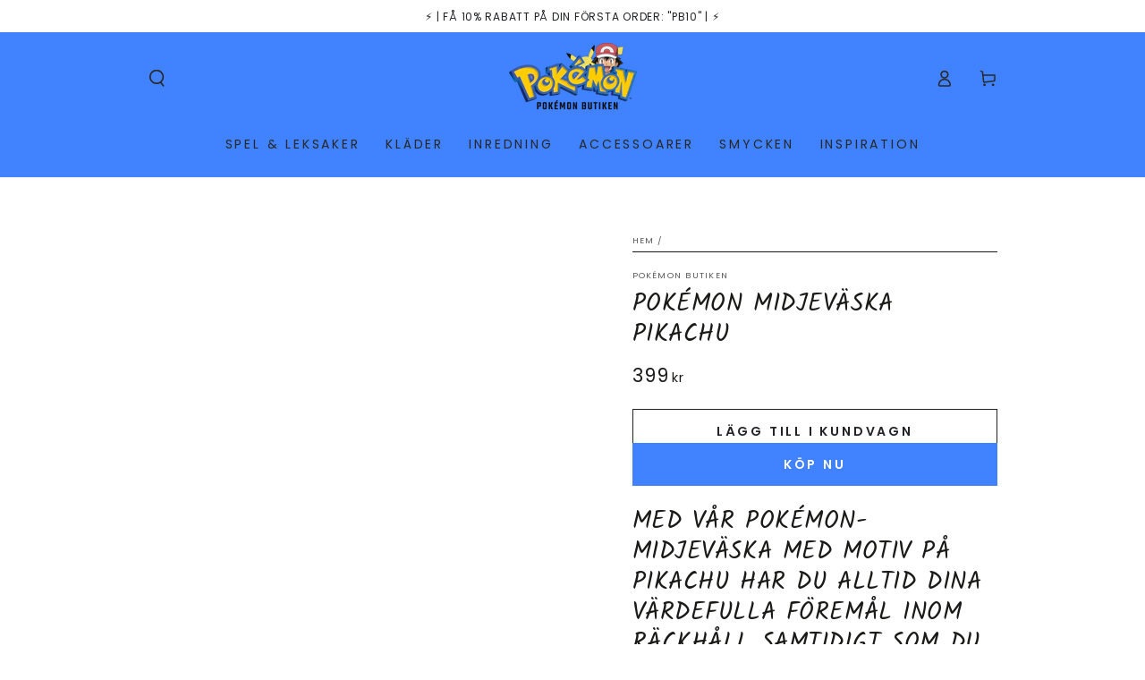

--- FILE ---
content_type: text/html; charset=utf-8
request_url: https://pokemon-butiken.com/products/pokemon-midjevaska-pikachu
body_size: 72691
content:
<!doctype html>
<html class="no-js" lang="sv">
  <head>
    <!-- Google tag (gtag.js) -->
<script async crossorigin fetchpriority="high" src="/cdn/shopifycloud/importmap-polyfill/es-modules-shim.2.4.0.js"></script>
<script async src="https://www.googletagmanager.com/gtag/js?id=AW-17506769859"></script>
<script>
  window.dataLayer = window.dataLayer || [];
  function gtag(){dataLayer.push(arguments);}
  gtag('js', new Date());

  gtag('config', 'AW-17506769859');
</script>

</script>
    <meta name="google-site-verification" content="p-nZkC0vksRoWtUvEoq1_23fS0YObhkQIFqpxe3tOdE" />
    <meta charset="utf-8">
    <meta http-equiv="X-UA-Compatible" content="IE=edge">
    <meta name="viewport" content="width=device-width,initial-scale=1">
    <meta name="theme-color" content="">
    <link rel="canonical" href="https://pokemon-butiken.com/products/pokemon-midjevaska-pikachu">
    <link rel="preconnect" href="https://cdn.shopify.com" crossorigin><link rel="icon" type="image/png" href="//pokemon-butiken.com/cdn/shop/files/pokemon-butiken-favicon.png?crop=center&height=32&v=1681073360&width=32"><link rel="preconnect" href="https://fonts.shopifycdn.com" crossorigin><title>
      Pokémon Midjeväska Pikachu | Pokémon Butiken
</title><meta name="description" content="Med vår Pokémon-Midjeväska med motiv på Pikachu har du alltid dina värdefulla föremål inom räckhåll samtidigt som du visar upp din kärlek för serien.">

<meta property="og:site_name" content="Pokémon Butiken">
<meta property="og:url" content="https://pokemon-butiken.com/products/pokemon-midjevaska-pikachu">
<meta property="og:title" content="Pokémon Midjeväska Pikachu | Pokémon Butiken">
<meta property="og:type" content="product">
<meta property="og:description" content="Med vår Pokémon-Midjeväska med motiv på Pikachu har du alltid dina värdefulla föremål inom räckhåll samtidigt som du visar upp din kärlek för serien."><meta property="og:image" content="http://pokemon-butiken.com/cdn/shop/products/pokemon-midjevaska-pikachu.jpg?v=1681739149">
  <meta property="og:image:secure_url" content="https://pokemon-butiken.com/cdn/shop/products/pokemon-midjevaska-pikachu.jpg?v=1681739149">
  <meta property="og:image:width" content="2000">
  <meta property="og:image:height" content="2000"><meta property="og:price:amount" content="399">
  <meta property="og:price:currency" content="SEK"><meta name="twitter:card" content="summary_large_image">
<meta name="twitter:title" content="Pokémon Midjeväska Pikachu | Pokémon Butiken">
<meta name="twitter:description" content="Med vår Pokémon-Midjeväska med motiv på Pikachu har du alltid dina värdefulla föremål inom räckhåll samtidigt som du visar upp din kärlek för serien.">


    <script type="importmap">
      {
        "imports": {
          "mdl-scrollsnap": "//pokemon-butiken.com/cdn/shop/t/12/assets/scrollsnap.js?v=170600829773392310311751444461"
        }
      }
    </script>

    <script src="//pokemon-butiken.com/cdn/shop/t/12/assets/vendor-v4.js" defer="defer"></script>
    <script src="//pokemon-butiken.com/cdn/shop/t/12/assets/pubsub.js?v=64530984355039965911751444462" defer="defer"></script>
    <script src="//pokemon-butiken.com/cdn/shop/t/12/assets/global.js?v=181905490057203266951751444461" defer="defer"></script>
    <script src="//pokemon-butiken.com/cdn/shop/t/12/assets/modules-basis.js?v=7117348240208911571751444462" defer="defer"></script>

    <script>window.performance && window.performance.mark && window.performance.mark('shopify.content_for_header.start');</script><meta name="google-site-verification" content="PV9BLckUhm7cAwvTzGjqdRXHzurYFaOTp6PBoQ2Etvc">
<meta id="shopify-digital-wallet" name="shopify-digital-wallet" content="/69708480779/digital_wallets/dialog">
<meta name="shopify-checkout-api-token" content="018eab786883be5edcd34daeef02c5f8">
<meta id="in-context-paypal-metadata" data-shop-id="69708480779" data-venmo-supported="false" data-environment="production" data-locale="en_US" data-paypal-v4="true" data-currency="SEK">
<link rel="alternate" type="application/json+oembed" href="https://pokemon-butiken.com/products/pokemon-midjevaska-pikachu.oembed">
<script async="async" src="/checkouts/internal/preloads.js?locale=sv-SE"></script>
<script id="shopify-features" type="application/json">{"accessToken":"018eab786883be5edcd34daeef02c5f8","betas":["rich-media-storefront-analytics"],"domain":"pokemon-butiken.com","predictiveSearch":true,"shopId":69708480779,"locale":"sv"}</script>
<script>var Shopify = Shopify || {};
Shopify.shop = "pokestore-6701.myshopify.com";
Shopify.locale = "sv";
Shopify.currency = {"active":"SEK","rate":"1.0"};
Shopify.country = "SE";
Shopify.theme = {"name":"Updated copy of Updated copy of Updated copy of...","id":179835339019,"schema_name":"Be Yours","schema_version":"8.3.3","theme_store_id":1399,"role":"main"};
Shopify.theme.handle = "null";
Shopify.theme.style = {"id":null,"handle":null};
Shopify.cdnHost = "pokemon-butiken.com/cdn";
Shopify.routes = Shopify.routes || {};
Shopify.routes.root = "/";</script>
<script type="module">!function(o){(o.Shopify=o.Shopify||{}).modules=!0}(window);</script>
<script>!function(o){function n(){var o=[];function n(){o.push(Array.prototype.slice.apply(arguments))}return n.q=o,n}var t=o.Shopify=o.Shopify||{};t.loadFeatures=n(),t.autoloadFeatures=n()}(window);</script>
<script id="shop-js-analytics" type="application/json">{"pageType":"product"}</script>
<script defer="defer" async type="module" src="//pokemon-butiken.com/cdn/shopifycloud/shop-js/modules/v2/client.init-shop-cart-sync_CXYyZ4fL.sv.esm.js"></script>
<script defer="defer" async type="module" src="//pokemon-butiken.com/cdn/shopifycloud/shop-js/modules/v2/chunk.common_g4tyYgt9.esm.js"></script>
<script defer="defer" async type="module" src="//pokemon-butiken.com/cdn/shopifycloud/shop-js/modules/v2/chunk.modal_Cvo1pF9R.esm.js"></script>
<script type="module">
  await import("//pokemon-butiken.com/cdn/shopifycloud/shop-js/modules/v2/client.init-shop-cart-sync_CXYyZ4fL.sv.esm.js");
await import("//pokemon-butiken.com/cdn/shopifycloud/shop-js/modules/v2/chunk.common_g4tyYgt9.esm.js");
await import("//pokemon-butiken.com/cdn/shopifycloud/shop-js/modules/v2/chunk.modal_Cvo1pF9R.esm.js");

  window.Shopify.SignInWithShop?.initShopCartSync?.({"fedCMEnabled":true,"windoidEnabled":true});

</script>
<script>(function() {
  var isLoaded = false;
  function asyncLoad() {
    if (isLoaded) return;
    isLoaded = true;
    var urls = ["https:\/\/cdncozyantitheft.addons.business\/js\/script_tags\/pokestore-6701\/Pf8rwY9aLP768iRg9T2b24FTxC52TY4a.js?shop=pokestore-6701.myshopify.com"];
    for (var i = 0; i < urls.length; i++) {
      var s = document.createElement('script');
      s.type = 'text/javascript';
      s.async = true;
      s.src = urls[i];
      var x = document.getElementsByTagName('script')[0];
      x.parentNode.insertBefore(s, x);
    }
  };
  if(window.attachEvent) {
    window.attachEvent('onload', asyncLoad);
  } else {
    window.addEventListener('load', asyncLoad, false);
  }
})();</script>
<script id="__st">var __st={"a":69708480779,"offset":3600,"reqid":"de1eb8fe-450d-4b18-a4fc-cea461d620e1-1769542397","pageurl":"pokemon-butiken.com\/products\/pokemon-midjevaska-pikachu","u":"4ee67a2e2918","p":"product","rtyp":"product","rid":8220535816459};</script>
<script>window.ShopifyPaypalV4VisibilityTracking = true;</script>
<script id="captcha-bootstrap">!function(){'use strict';const t='contact',e='account',n='new_comment',o=[[t,t],['blogs',n],['comments',n],[t,'customer']],c=[[e,'customer_login'],[e,'guest_login'],[e,'recover_customer_password'],[e,'create_customer']],r=t=>t.map((([t,e])=>`form[action*='/${t}']:not([data-nocaptcha='true']) input[name='form_type'][value='${e}']`)).join(','),a=t=>()=>t?[...document.querySelectorAll(t)].map((t=>t.form)):[];function s(){const t=[...o],e=r(t);return a(e)}const i='password',u='form_key',d=['recaptcha-v3-token','g-recaptcha-response','h-captcha-response',i],f=()=>{try{return window.sessionStorage}catch{return}},m='__shopify_v',_=t=>t.elements[u];function p(t,e,n=!1){try{const o=window.sessionStorage,c=JSON.parse(o.getItem(e)),{data:r}=function(t){const{data:e,action:n}=t;return t[m]||n?{data:e,action:n}:{data:t,action:n}}(c);for(const[e,n]of Object.entries(r))t.elements[e]&&(t.elements[e].value=n);n&&o.removeItem(e)}catch(o){console.error('form repopulation failed',{error:o})}}const l='form_type',E='cptcha';function T(t){t.dataset[E]=!0}const w=window,h=w.document,L='Shopify',v='ce_forms',y='captcha';let A=!1;((t,e)=>{const n=(g='f06e6c50-85a8-45c8-87d0-21a2b65856fe',I='https://cdn.shopify.com/shopifycloud/storefront-forms-hcaptcha/ce_storefront_forms_captcha_hcaptcha.v1.5.2.iife.js',D={infoText:'Skyddas av hCaptcha',privacyText:'Integritet',termsText:'Villkor'},(t,e,n)=>{const o=w[L][v],c=o.bindForm;if(c)return c(t,g,e,D).then(n);var r;o.q.push([[t,g,e,D],n]),r=I,A||(h.body.append(Object.assign(h.createElement('script'),{id:'captcha-provider',async:!0,src:r})),A=!0)});var g,I,D;w[L]=w[L]||{},w[L][v]=w[L][v]||{},w[L][v].q=[],w[L][y]=w[L][y]||{},w[L][y].protect=function(t,e){n(t,void 0,e),T(t)},Object.freeze(w[L][y]),function(t,e,n,w,h,L){const[v,y,A,g]=function(t,e,n){const i=e?o:[],u=t?c:[],d=[...i,...u],f=r(d),m=r(i),_=r(d.filter((([t,e])=>n.includes(e))));return[a(f),a(m),a(_),s()]}(w,h,L),I=t=>{const e=t.target;return e instanceof HTMLFormElement?e:e&&e.form},D=t=>v().includes(t);t.addEventListener('submit',(t=>{const e=I(t);if(!e)return;const n=D(e)&&!e.dataset.hcaptchaBound&&!e.dataset.recaptchaBound,o=_(e),c=g().includes(e)&&(!o||!o.value);(n||c)&&t.preventDefault(),c&&!n&&(function(t){try{if(!f())return;!function(t){const e=f();if(!e)return;const n=_(t);if(!n)return;const o=n.value;o&&e.removeItem(o)}(t);const e=Array.from(Array(32),(()=>Math.random().toString(36)[2])).join('');!function(t,e){_(t)||t.append(Object.assign(document.createElement('input'),{type:'hidden',name:u})),t.elements[u].value=e}(t,e),function(t,e){const n=f();if(!n)return;const o=[...t.querySelectorAll(`input[type='${i}']`)].map((({name:t})=>t)),c=[...d,...o],r={};for(const[a,s]of new FormData(t).entries())c.includes(a)||(r[a]=s);n.setItem(e,JSON.stringify({[m]:1,action:t.action,data:r}))}(t,e)}catch(e){console.error('failed to persist form',e)}}(e),e.submit())}));const S=(t,e)=>{t&&!t.dataset[E]&&(n(t,e.some((e=>e===t))),T(t))};for(const o of['focusin','change'])t.addEventListener(o,(t=>{const e=I(t);D(e)&&S(e,y())}));const B=e.get('form_key'),M=e.get(l),P=B&&M;t.addEventListener('DOMContentLoaded',(()=>{const t=y();if(P)for(const e of t)e.elements[l].value===M&&p(e,B);[...new Set([...A(),...v().filter((t=>'true'===t.dataset.shopifyCaptcha))])].forEach((e=>S(e,t)))}))}(h,new URLSearchParams(w.location.search),n,t,e,['guest_login'])})(!0,!0)}();</script>
<script integrity="sha256-4kQ18oKyAcykRKYeNunJcIwy7WH5gtpwJnB7kiuLZ1E=" data-source-attribution="shopify.loadfeatures" defer="defer" src="//pokemon-butiken.com/cdn/shopifycloud/storefront/assets/storefront/load_feature-a0a9edcb.js" crossorigin="anonymous"></script>
<script data-source-attribution="shopify.dynamic_checkout.dynamic.init">var Shopify=Shopify||{};Shopify.PaymentButton=Shopify.PaymentButton||{isStorefrontPortableWallets:!0,init:function(){window.Shopify.PaymentButton.init=function(){};var t=document.createElement("script");t.src="https://pokemon-butiken.com/cdn/shopifycloud/portable-wallets/latest/portable-wallets.sv.js",t.type="module",document.head.appendChild(t)}};
</script>
<script data-source-attribution="shopify.dynamic_checkout.buyer_consent">
  function portableWalletsHideBuyerConsent(e){var t=document.getElementById("shopify-buyer-consent"),n=document.getElementById("shopify-subscription-policy-button");t&&n&&(t.classList.add("hidden"),t.setAttribute("aria-hidden","true"),n.removeEventListener("click",e))}function portableWalletsShowBuyerConsent(e){var t=document.getElementById("shopify-buyer-consent"),n=document.getElementById("shopify-subscription-policy-button");t&&n&&(t.classList.remove("hidden"),t.removeAttribute("aria-hidden"),n.addEventListener("click",e))}window.Shopify?.PaymentButton&&(window.Shopify.PaymentButton.hideBuyerConsent=portableWalletsHideBuyerConsent,window.Shopify.PaymentButton.showBuyerConsent=portableWalletsShowBuyerConsent);
</script>
<script>
  function portableWalletsCleanup(e){e&&e.src&&console.error("Failed to load portable wallets script "+e.src);var t=document.querySelectorAll("shopify-accelerated-checkout .shopify-payment-button__skeleton, shopify-accelerated-checkout-cart .wallet-cart-button__skeleton"),e=document.getElementById("shopify-buyer-consent");for(let e=0;e<t.length;e++)t[e].remove();e&&e.remove()}function portableWalletsNotLoadedAsModule(e){e instanceof ErrorEvent&&"string"==typeof e.message&&e.message.includes("import.meta")&&"string"==typeof e.filename&&e.filename.includes("portable-wallets")&&(window.removeEventListener("error",portableWalletsNotLoadedAsModule),window.Shopify.PaymentButton.failedToLoad=e,"loading"===document.readyState?document.addEventListener("DOMContentLoaded",window.Shopify.PaymentButton.init):window.Shopify.PaymentButton.init())}window.addEventListener("error",portableWalletsNotLoadedAsModule);
</script>

<script type="module" src="https://pokemon-butiken.com/cdn/shopifycloud/portable-wallets/latest/portable-wallets.sv.js" onError="portableWalletsCleanup(this)" crossorigin="anonymous"></script>
<script nomodule>
  document.addEventListener("DOMContentLoaded", portableWalletsCleanup);
</script>

<link id="shopify-accelerated-checkout-styles" rel="stylesheet" media="screen" href="https://pokemon-butiken.com/cdn/shopifycloud/portable-wallets/latest/accelerated-checkout-backwards-compat.css" crossorigin="anonymous">
<style id="shopify-accelerated-checkout-cart">
        #shopify-buyer-consent {
  margin-top: 1em;
  display: inline-block;
  width: 100%;
}

#shopify-buyer-consent.hidden {
  display: none;
}

#shopify-subscription-policy-button {
  background: none;
  border: none;
  padding: 0;
  text-decoration: underline;
  font-size: inherit;
  cursor: pointer;
}

#shopify-subscription-policy-button::before {
  box-shadow: none;
}

      </style>
<script id="sections-script" data-sections="header" defer="defer" src="//pokemon-butiken.com/cdn/shop/t/12/compiled_assets/scripts.js?v=692"></script>
<script>window.performance && window.performance.mark && window.performance.mark('shopify.content_for_header.end');</script>
<style data-shopify>@font-face {
  font-family: Poppins;
  font-weight: 400;
  font-style: normal;
  font-display: swap;
  src: url("//pokemon-butiken.com/cdn/fonts/poppins/poppins_n4.0ba78fa5af9b0e1a374041b3ceaadf0a43b41362.woff2") format("woff2"),
       url("//pokemon-butiken.com/cdn/fonts/poppins/poppins_n4.214741a72ff2596839fc9760ee7a770386cf16ca.woff") format("woff");
}

  @font-face {
  font-family: Poppins;
  font-weight: 600;
  font-style: normal;
  font-display: swap;
  src: url("//pokemon-butiken.com/cdn/fonts/poppins/poppins_n6.aa29d4918bc243723d56b59572e18228ed0786f6.woff2") format("woff2"),
       url("//pokemon-butiken.com/cdn/fonts/poppins/poppins_n6.5f815d845fe073750885d5b7e619ee00e8111208.woff") format("woff");
}

  @font-face {
  font-family: Poppins;
  font-weight: 400;
  font-style: italic;
  font-display: swap;
  src: url("//pokemon-butiken.com/cdn/fonts/poppins/poppins_i4.846ad1e22474f856bd6b81ba4585a60799a9f5d2.woff2") format("woff2"),
       url("//pokemon-butiken.com/cdn/fonts/poppins/poppins_i4.56b43284e8b52fc64c1fd271f289a39e8477e9ec.woff") format("woff");
}

  @font-face {
  font-family: Poppins;
  font-weight: 600;
  font-style: italic;
  font-display: swap;
  src: url("//pokemon-butiken.com/cdn/fonts/poppins/poppins_i6.bb8044d6203f492888d626dafda3c2999253e8e9.woff2") format("woff2"),
       url("//pokemon-butiken.com/cdn/fonts/poppins/poppins_i6.e233dec1a61b1e7dead9f920159eda42280a02c3.woff") format("woff");
}

  @font-face {
  font-family: Kalam;
  font-weight: 400;
  font-style: normal;
  font-display: swap;
  src: url("//pokemon-butiken.com/cdn/fonts/kalam/kalam_n4.146ac42292d6ecada676dc97796fcd1f16079bde.woff2") format("woff2"),
       url("//pokemon-butiken.com/cdn/fonts/kalam/kalam_n4.48d29762039a6523b7155af84f2c9b49c4db9943.woff") format("woff");
}

  

  :root {
    --font-body-family: Poppins, sans-serif;
    --font-body-style: normal;
    --font-body-weight: 400;

    --font-heading-family: Kalam, cursive;
    --font-heading-style: normal;
    --font-heading-weight: 400;

    --font-body-scale: 0.95;
    --font-heading-scale: 1.0;

    --font-navigation-family: var(--font-body-family);
    --font-navigation-size: 14px;
    --font-navigation-weight: var(--font-body-weight);
    --font-button-family: var(--font-body-family);
    --font-button-size: 14px;
    --font-button-baseline: 0.2rem;
    --font-price-family: var(--font-body-family);
    --font-price-scale: var(--font-body-scale);

    --color-base-text: 33, 35, 38;
    --color-base-background: 255, 255, 255;
    --color-base-solid-button-labels: 255, 255, 255;
    --color-base-outline-button-labels: 33, 35, 38;
    --color-base-accent: 64, 130, 255;
    --color-base-heading: 26, 27, 24;
    --color-base-border: 26, 27, 24;
    --color-placeholder: 255, 255, 255;
    --color-overlay: 33, 35, 38;
    --color-keyboard-focus: 135, 173, 245;
    --color-shadow: 168, 232, 226;
    --shadow-opacity: 1;

    --color-background-dark: 235, 235, 235;
    --color-price: #1a1b18;
    --color-sale-price: #d72c0d;
    --color-sale-badge-background: #d72c0d;
    --color-reviews: #ffb503;
    --color-critical: #d72c0d;
    --color-success: #008060;
    --color-highlight: 255, 181, 3;

    --payment-terms-background-color: #ffffff;
    --page-width: 110rem;
    --page-width-margin: 0rem;

    --card-color-scheme: var(--color-placeholder);
    --card-text-alignment: start;
    --card-flex-alignment: flex-start;
    --card-image-padding: 0px;
    --card-border-width: 0px;
    --card-radius: 0px;
    --card-shadow-horizontal-offset: 0px;
    --card-shadow-vertical-offset: 0px;
    
    --button-radius: 0px;
    --button-border-width: 1px;
    --button-shadow-horizontal-offset: 0px;
    --button-shadow-vertical-offset: 0px;

    --spacing-sections-desktop: 0px;
    --spacing-sections-mobile: 0px;

    --gradient-free-ship-progress: linear-gradient(325deg,#F9423A 0,#F1E04D 100%);
    --gradient-free-ship-complete: linear-gradient(325deg, #049cff 0, #35ee7a 100%);

    --plabel-price-tag-color: #000000;
    --plabel-price-tag-background: #d1d5db;
    --plabel-price-tag-height: 2.5rem;

    --swatch-outline-color: #f4f6f8;
  }

  *,
  *::before,
  *::after {
    box-sizing: inherit;
  }

  html {
    box-sizing: border-box;
    font-size: calc(var(--font-body-scale) * 62.5%);
    height: 100%;
  }

  body {
    min-height: 100%;
    margin: 0;
    font-size: 1.5rem;
    letter-spacing: 0.06rem;
    line-height: calc(1 + 0.8 / var(--font-body-scale));
    font-family: var(--font-body-family);
    font-style: var(--font-body-style);
    font-weight: var(--font-body-weight);
  }

  @media screen and (min-width: 750px) {
    body {
      font-size: 1.6rem;
    }
  }</style><link href="//pokemon-butiken.com/cdn/shop/t/12/assets/base.css?v=94687778873411575841751444462" rel="stylesheet" type="text/css" media="all" /><link rel="stylesheet" href="//pokemon-butiken.com/cdn/shop/t/12/assets/apps.css?v=58555770612562691921751444461" media="print" fetchpriority="low" onload="this.media='all'"><link rel="preload" as="font" href="//pokemon-butiken.com/cdn/fonts/poppins/poppins_n4.0ba78fa5af9b0e1a374041b3ceaadf0a43b41362.woff2" type="font/woff2" crossorigin><link rel="preload" as="font" href="//pokemon-butiken.com/cdn/fonts/kalam/kalam_n4.146ac42292d6ecada676dc97796fcd1f16079bde.woff2" type="font/woff2" crossorigin><link rel="stylesheet" href="//pokemon-butiken.com/cdn/shop/t/12/assets/component-predictive-search.css?v=94320327991181004901751444461" media="print" onload="this.media='all'"><link rel="stylesheet" href="//pokemon-butiken.com/cdn/shop/t/12/assets/component-quick-view.css?v=161742497119562552051751444462" media="print" onload="this.media='all'"><link rel="stylesheet" href="//pokemon-butiken.com/cdn/shop/t/12/assets/component-color-swatches.css?v=147375175252346861151751444461" media="print" onload="this.media='all'"><script>
  document.documentElement.classList.replace('no-js', 'js');

  window.theme = window.theme || {};

  theme.routes = {
    root_url: '/',
    cart_url: '/cart',
    cart_add_url: '/cart/add',
    cart_change_url: '/cart/change',
    cart_update_url: '/cart/update',
    search_url: '/search',
    predictive_search_url: '/search/suggest'
  };

  theme.cartStrings = {
    error: `Det uppstod ett fel när din kundvagn skulle uppdateras. Var god försök igen.`,
    quantityError: `Du kan bara lägga till [quantity] av denna vara i din varukorg.`
  };

  theme.variantStrings = {
    addToCart: `Lägg till i kundvagn`,
    soldOut: `Utsåld`,
    unavailable: `Inte tillgänglig`,
    preOrder: `Förboka`
  };

  theme.accessibilityStrings = {
    imageAvailable: `Bild [index] är nu tillgänglig i gallerivy`,
    shareSuccess: `Länken har kopierats till urklipp!`,
    fillInAllLineItemPropertyRequiredFields: `Vänligen fyll i alla obligatoriska fält`
  }

  theme.dateStrings = {
    d: `D`,
    day: `Dag`,
    days: `Dagar`,
    hour: `Timme`,
    hours: `Timmar`,
    minute: `Minut`,
    minutes: `Minuter`,
    second: `Sekund`,
    seconds: `Sekunder`
  };theme.shopSettings = {
    moneyFormat: "{{amount_no_decimals}} kr",
    isoCode: "SEK",
    cartDrawer: true,
    currencyCode: false,
    giftwrapRate: 'product'
  };

  theme.settings = {
    themeName: 'Be Yours',
    themeVersion: '8.3.3',
    agencyId: ''
  };

  /*! (c) Andrea Giammarchi @webreflection ISC */
  !function(){"use strict";var e=function(e,t){var n=function(e){for(var t=0,n=e.length;t<n;t++)r(e[t])},r=function(e){var t=e.target,n=e.attributeName,r=e.oldValue;t.attributeChangedCallback(n,r,t.getAttribute(n))};return function(o,a){var l=o.constructor.observedAttributes;return l&&e(a).then((function(){new t(n).observe(o,{attributes:!0,attributeOldValue:!0,attributeFilter:l});for(var e=0,a=l.length;e<a;e++)o.hasAttribute(l[e])&&r({target:o,attributeName:l[e],oldValue:null})})),o}};function t(e,t){(null==t||t>e.length)&&(t=e.length);for(var n=0,r=new Array(t);n<t;n++)r[n]=e[n];return r}function n(e,n){var r="undefined"!=typeof Symbol&&e[Symbol.iterator]||e["@@iterator"];if(!r){if(Array.isArray(e)||(r=function(e,n){if(e){if("string"==typeof e)return t(e,n);var r=Object.prototype.toString.call(e).slice(8,-1);return"Object"===r&&e.constructor&&(r=e.constructor.name),"Map"===r||"Set"===r?Array.from(e):"Arguments"===r||/^(?:Ui|I)nt(?:8|16|32)(?:Clamped)?Array$/.test(r)?t(e,n):void 0}}(e))||n&&e&&"number"==typeof e.length){r&&(e=r);var o=0,a=function(){};return{s:a,n:function(){return o>=e.length?{done:!0}:{done:!1,value:e[o++]}},e:function(e){throw e},f:a}}throw new TypeError("Invalid attempt to iterate non-iterable instance.\nIn order to be iterable, non-array objects must have a [Symbol.iterator]() method.")}var l,i=!0,u=!1;return{s:function(){r=r.call(e)},n:function(){var e=r.next();return i=e.done,e},e:function(e){u=!0,l=e},f:function(){try{i||null==r.return||r.return()}finally{if(u)throw l}}}}
  /*! (c) Andrea Giammarchi - ISC */var r=!0,o=!1,a="querySelectorAll",l="querySelectorAll",i=self,u=i.document,c=i.Element,s=i.MutationObserver,f=i.Set,d=i.WeakMap,h=function(e){return l in e},v=[].filter,g=function(e){var t=new d,i=function(n,r){var o;if(r)for(var a,l=function(e){return e.matches||e.webkitMatchesSelector||e.msMatchesSelector}(n),i=0,u=p.length;i<u;i++)l.call(n,a=p[i])&&(t.has(n)||t.set(n,new f),(o=t.get(n)).has(a)||(o.add(a),e.handle(n,r,a)));else t.has(n)&&(o=t.get(n),t.delete(n),o.forEach((function(t){e.handle(n,r,t)})))},g=function(e){for(var t=!(arguments.length>1&&void 0!==arguments[1])||arguments[1],n=0,r=e.length;n<r;n++)i(e[n],t)},p=e.query,y=e.root||u,m=function(e){var t=arguments.length>1&&void 0!==arguments[1]?arguments[1]:document,l=arguments.length>2&&void 0!==arguments[2]?arguments[2]:MutationObserver,i=arguments.length>3&&void 0!==arguments[3]?arguments[3]:["*"],u=function t(o,l,i,u,c,s){var f,d=n(o);try{for(d.s();!(f=d.n()).done;){var h=f.value;(s||a in h)&&(c?i.has(h)||(i.add(h),u.delete(h),e(h,c)):u.has(h)||(u.add(h),i.delete(h),e(h,c)),s||t(h[a](l),l,i,u,c,r))}}catch(e){d.e(e)}finally{d.f()}},c=new l((function(e){if(i.length){var t,a=i.join(","),l=new Set,c=new Set,s=n(e);try{for(s.s();!(t=s.n()).done;){var f=t.value,d=f.addedNodes,h=f.removedNodes;u(h,a,l,c,o,o),u(d,a,l,c,r,o)}}catch(e){s.e(e)}finally{s.f()}}})),s=c.observe;return(c.observe=function(e){return s.call(c,e,{subtree:r,childList:r})})(t),c}(i,y,s,p),b=c.prototype.attachShadow;return b&&(c.prototype.attachShadow=function(e){var t=b.call(this,e);return m.observe(t),t}),p.length&&g(y[l](p)),{drop:function(e){for(var n=0,r=e.length;n<r;n++)t.delete(e[n])},flush:function(){for(var e=m.takeRecords(),t=0,n=e.length;t<n;t++)g(v.call(e[t].removedNodes,h),!1),g(v.call(e[t].addedNodes,h),!0)},observer:m,parse:g}},p=self,y=p.document,m=p.Map,b=p.MutationObserver,w=p.Object,E=p.Set,S=p.WeakMap,A=p.Element,M=p.HTMLElement,O=p.Node,N=p.Error,C=p.TypeError,T=p.Reflect,q=w.defineProperty,I=w.keys,D=w.getOwnPropertyNames,L=w.setPrototypeOf,P=!self.customElements,k=function(e){for(var t=I(e),n=[],r=t.length,o=0;o<r;o++)n[o]=e[t[o]],delete e[t[o]];return function(){for(var o=0;o<r;o++)e[t[o]]=n[o]}};if(P){var x=function(){var e=this.constructor;if(!$.has(e))throw new C("Illegal constructor");var t=$.get(e);if(W)return z(W,t);var n=H.call(y,t);return z(L(n,e.prototype),t)},H=y.createElement,$=new m,_=new m,j=new m,R=new m,V=[],U=g({query:V,handle:function(e,t,n){var r=j.get(n);if(t&&!r.isPrototypeOf(e)){var o=k(e);W=L(e,r);try{new r.constructor}finally{W=null,o()}}var a="".concat(t?"":"dis","connectedCallback");a in r&&e[a]()}}).parse,W=null,F=function(e){if(!_.has(e)){var t,n=new Promise((function(e){t=e}));_.set(e,{$:n,_:t})}return _.get(e).$},z=e(F,b);q(self,"customElements",{configurable:!0,value:{define:function(e,t){if(R.has(e))throw new N('the name "'.concat(e,'" has already been used with this registry'));$.set(t,e),j.set(e,t.prototype),R.set(e,t),V.push(e),F(e).then((function(){U(y.querySelectorAll(e))})),_.get(e)._(t)},get:function(e){return R.get(e)},whenDefined:F}}),q(x.prototype=M.prototype,"constructor",{value:x}),q(self,"HTMLElement",{configurable:!0,value:x}),q(y,"createElement",{configurable:!0,value:function(e,t){var n=t&&t.is,r=n?R.get(n):R.get(e);return r?new r:H.call(y,e)}}),"isConnected"in O.prototype||q(O.prototype,"isConnected",{configurable:!0,get:function(){return!(this.ownerDocument.compareDocumentPosition(this)&this.DOCUMENT_POSITION_DISCONNECTED)}})}else if(P=!self.customElements.get("extends-li"))try{var B=function e(){return self.Reflect.construct(HTMLLIElement,[],e)};B.prototype=HTMLLIElement.prototype;var G="extends-li";self.customElements.define("extends-li",B,{extends:"li"}),P=y.createElement("li",{is:G}).outerHTML.indexOf(G)<0;var J=self.customElements,K=J.get,Q=J.whenDefined;q(self.customElements,"whenDefined",{configurable:!0,value:function(e){var t=this;return Q.call(this,e).then((function(n){return n||K.call(t,e)}))}})}catch(e){}if(P){var X=function(e){var t=ae.get(e);ve(t.querySelectorAll(this),e.isConnected)},Y=self.customElements,Z=y.createElement,ee=Y.define,te=Y.get,ne=Y.upgrade,re=T||{construct:function(e){return e.call(this)}},oe=re.construct,ae=new S,le=new E,ie=new m,ue=new m,ce=new m,se=new m,fe=[],de=[],he=function(e){return se.get(e)||te.call(Y,e)},ve=g({query:de,handle:function(e,t,n){var r=ce.get(n);if(t&&!r.isPrototypeOf(e)){var o=k(e);be=L(e,r);try{new r.constructor}finally{be=null,o()}}var a="".concat(t?"":"dis","connectedCallback");a in r&&e[a]()}}).parse,ge=g({query:fe,handle:function(e,t){ae.has(e)&&(t?le.add(e):le.delete(e),de.length&&X.call(de,e))}}).parse,pe=A.prototype.attachShadow;pe&&(A.prototype.attachShadow=function(e){var t=pe.call(this,e);return ae.set(this,t),t});var ye=function(e){if(!ue.has(e)){var t,n=new Promise((function(e){t=e}));ue.set(e,{$:n,_:t})}return ue.get(e).$},me=e(ye,b),be=null;D(self).filter((function(e){return/^HTML.*Element$/.test(e)})).forEach((function(e){var t=self[e];function n(){var e=this.constructor;if(!ie.has(e))throw new C("Illegal constructor");var n=ie.get(e),r=n.is,o=n.tag;if(r){if(be)return me(be,r);var a=Z.call(y,o);return a.setAttribute("is",r),me(L(a,e.prototype),r)}return oe.call(this,t,[],e)}q(n.prototype=t.prototype,"constructor",{value:n}),q(self,e,{value:n})})),q(y,"createElement",{configurable:!0,value:function(e,t){var n=t&&t.is;if(n){var r=se.get(n);if(r&&ie.get(r).tag===e)return new r}var o=Z.call(y,e);return n&&o.setAttribute("is",n),o}}),q(Y,"get",{configurable:!0,value:he}),q(Y,"whenDefined",{configurable:!0,value:ye}),q(Y,"upgrade",{configurable:!0,value:function(e){var t=e.getAttribute("is");if(t){var n=se.get(t);if(n)return void me(L(e,n.prototype),t)}ne.call(Y,e)}}),q(Y,"define",{configurable:!0,value:function(e,t,n){if(he(e))throw new N("'".concat(e,"' has already been defined as a custom element"));var r,o=n&&n.extends;ie.set(t,o?{is:e,tag:o}:{is:"",tag:e}),o?(r="".concat(o,'[is="').concat(e,'"]'),ce.set(r,t.prototype),se.set(e,t),de.push(r)):(ee.apply(Y,arguments),fe.push(r=e)),ye(e).then((function(){o?(ve(y.querySelectorAll(r)),le.forEach(X,[r])):ge(y.querySelectorAll(r))})),ue.get(e)._(t)}})}}();
</script>
<link href="https://monorail-edge.shopifysvc.com" rel="dns-prefetch">
<script>(function(){if ("sendBeacon" in navigator && "performance" in window) {try {var session_token_from_headers = performance.getEntriesByType('navigation')[0].serverTiming.find(x => x.name == '_s').description;} catch {var session_token_from_headers = undefined;}var session_cookie_matches = document.cookie.match(/_shopify_s=([^;]*)/);var session_token_from_cookie = session_cookie_matches && session_cookie_matches.length === 2 ? session_cookie_matches[1] : "";var session_token = session_token_from_headers || session_token_from_cookie || "";function handle_abandonment_event(e) {var entries = performance.getEntries().filter(function(entry) {return /monorail-edge.shopifysvc.com/.test(entry.name);});if (!window.abandonment_tracked && entries.length === 0) {window.abandonment_tracked = true;var currentMs = Date.now();var navigation_start = performance.timing.navigationStart;var payload = {shop_id: 69708480779,url: window.location.href,navigation_start,duration: currentMs - navigation_start,session_token,page_type: "product"};window.navigator.sendBeacon("https://monorail-edge.shopifysvc.com/v1/produce", JSON.stringify({schema_id: "online_store_buyer_site_abandonment/1.1",payload: payload,metadata: {event_created_at_ms: currentMs,event_sent_at_ms: currentMs}}));}}window.addEventListener('pagehide', handle_abandonment_event);}}());</script>
<script id="web-pixels-manager-setup">(function e(e,d,r,n,o){if(void 0===o&&(o={}),!Boolean(null===(a=null===(i=window.Shopify)||void 0===i?void 0:i.analytics)||void 0===a?void 0:a.replayQueue)){var i,a;window.Shopify=window.Shopify||{};var t=window.Shopify;t.analytics=t.analytics||{};var s=t.analytics;s.replayQueue=[],s.publish=function(e,d,r){return s.replayQueue.push([e,d,r]),!0};try{self.performance.mark("wpm:start")}catch(e){}var l=function(){var e={modern:/Edge?\/(1{2}[4-9]|1[2-9]\d|[2-9]\d{2}|\d{4,})\.\d+(\.\d+|)|Firefox\/(1{2}[4-9]|1[2-9]\d|[2-9]\d{2}|\d{4,})\.\d+(\.\d+|)|Chrom(ium|e)\/(9{2}|\d{3,})\.\d+(\.\d+|)|(Maci|X1{2}).+ Version\/(15\.\d+|(1[6-9]|[2-9]\d|\d{3,})\.\d+)([,.]\d+|)( \(\w+\)|)( Mobile\/\w+|) Safari\/|Chrome.+OPR\/(9{2}|\d{3,})\.\d+\.\d+|(CPU[ +]OS|iPhone[ +]OS|CPU[ +]iPhone|CPU IPhone OS|CPU iPad OS)[ +]+(15[._]\d+|(1[6-9]|[2-9]\d|\d{3,})[._]\d+)([._]\d+|)|Android:?[ /-](13[3-9]|1[4-9]\d|[2-9]\d{2}|\d{4,})(\.\d+|)(\.\d+|)|Android.+Firefox\/(13[5-9]|1[4-9]\d|[2-9]\d{2}|\d{4,})\.\d+(\.\d+|)|Android.+Chrom(ium|e)\/(13[3-9]|1[4-9]\d|[2-9]\d{2}|\d{4,})\.\d+(\.\d+|)|SamsungBrowser\/([2-9]\d|\d{3,})\.\d+/,legacy:/Edge?\/(1[6-9]|[2-9]\d|\d{3,})\.\d+(\.\d+|)|Firefox\/(5[4-9]|[6-9]\d|\d{3,})\.\d+(\.\d+|)|Chrom(ium|e)\/(5[1-9]|[6-9]\d|\d{3,})\.\d+(\.\d+|)([\d.]+$|.*Safari\/(?![\d.]+ Edge\/[\d.]+$))|(Maci|X1{2}).+ Version\/(10\.\d+|(1[1-9]|[2-9]\d|\d{3,})\.\d+)([,.]\d+|)( \(\w+\)|)( Mobile\/\w+|) Safari\/|Chrome.+OPR\/(3[89]|[4-9]\d|\d{3,})\.\d+\.\d+|(CPU[ +]OS|iPhone[ +]OS|CPU[ +]iPhone|CPU IPhone OS|CPU iPad OS)[ +]+(10[._]\d+|(1[1-9]|[2-9]\d|\d{3,})[._]\d+)([._]\d+|)|Android:?[ /-](13[3-9]|1[4-9]\d|[2-9]\d{2}|\d{4,})(\.\d+|)(\.\d+|)|Mobile Safari.+OPR\/([89]\d|\d{3,})\.\d+\.\d+|Android.+Firefox\/(13[5-9]|1[4-9]\d|[2-9]\d{2}|\d{4,})\.\d+(\.\d+|)|Android.+Chrom(ium|e)\/(13[3-9]|1[4-9]\d|[2-9]\d{2}|\d{4,})\.\d+(\.\d+|)|Android.+(UC? ?Browser|UCWEB|U3)[ /]?(15\.([5-9]|\d{2,})|(1[6-9]|[2-9]\d|\d{3,})\.\d+)\.\d+|SamsungBrowser\/(5\.\d+|([6-9]|\d{2,})\.\d+)|Android.+MQ{2}Browser\/(14(\.(9|\d{2,})|)|(1[5-9]|[2-9]\d|\d{3,})(\.\d+|))(\.\d+|)|K[Aa][Ii]OS\/(3\.\d+|([4-9]|\d{2,})\.\d+)(\.\d+|)/},d=e.modern,r=e.legacy,n=navigator.userAgent;return n.match(d)?"modern":n.match(r)?"legacy":"unknown"}(),u="modern"===l?"modern":"legacy",c=(null!=n?n:{modern:"",legacy:""})[u],f=function(e){return[e.baseUrl,"/wpm","/b",e.hashVersion,"modern"===e.buildTarget?"m":"l",".js"].join("")}({baseUrl:d,hashVersion:r,buildTarget:u}),m=function(e){var d=e.version,r=e.bundleTarget,n=e.surface,o=e.pageUrl,i=e.monorailEndpoint;return{emit:function(e){var a=e.status,t=e.errorMsg,s=(new Date).getTime(),l=JSON.stringify({metadata:{event_sent_at_ms:s},events:[{schema_id:"web_pixels_manager_load/3.1",payload:{version:d,bundle_target:r,page_url:o,status:a,surface:n,error_msg:t},metadata:{event_created_at_ms:s}}]});if(!i)return console&&console.warn&&console.warn("[Web Pixels Manager] No Monorail endpoint provided, skipping logging."),!1;try{return self.navigator.sendBeacon.bind(self.navigator)(i,l)}catch(e){}var u=new XMLHttpRequest;try{return u.open("POST",i,!0),u.setRequestHeader("Content-Type","text/plain"),u.send(l),!0}catch(e){return console&&console.warn&&console.warn("[Web Pixels Manager] Got an unhandled error while logging to Monorail."),!1}}}}({version:r,bundleTarget:l,surface:e.surface,pageUrl:self.location.href,monorailEndpoint:e.monorailEndpoint});try{o.browserTarget=l,function(e){var d=e.src,r=e.async,n=void 0===r||r,o=e.onload,i=e.onerror,a=e.sri,t=e.scriptDataAttributes,s=void 0===t?{}:t,l=document.createElement("script"),u=document.querySelector("head"),c=document.querySelector("body");if(l.async=n,l.src=d,a&&(l.integrity=a,l.crossOrigin="anonymous"),s)for(var f in s)if(Object.prototype.hasOwnProperty.call(s,f))try{l.dataset[f]=s[f]}catch(e){}if(o&&l.addEventListener("load",o),i&&l.addEventListener("error",i),u)u.appendChild(l);else{if(!c)throw new Error("Did not find a head or body element to append the script");c.appendChild(l)}}({src:f,async:!0,onload:function(){if(!function(){var e,d;return Boolean(null===(d=null===(e=window.Shopify)||void 0===e?void 0:e.analytics)||void 0===d?void 0:d.initialized)}()){var d=window.webPixelsManager.init(e)||void 0;if(d){var r=window.Shopify.analytics;r.replayQueue.forEach((function(e){var r=e[0],n=e[1],o=e[2];d.publishCustomEvent(r,n,o)})),r.replayQueue=[],r.publish=d.publishCustomEvent,r.visitor=d.visitor,r.initialized=!0}}},onerror:function(){return m.emit({status:"failed",errorMsg:"".concat(f," has failed to load")})},sri:function(e){var d=/^sha384-[A-Za-z0-9+/=]+$/;return"string"==typeof e&&d.test(e)}(c)?c:"",scriptDataAttributes:o}),m.emit({status:"loading"})}catch(e){m.emit({status:"failed",errorMsg:(null==e?void 0:e.message)||"Unknown error"})}}})({shopId: 69708480779,storefrontBaseUrl: "https://pokemon-butiken.com",extensionsBaseUrl: "https://extensions.shopifycdn.com/cdn/shopifycloud/web-pixels-manager",monorailEndpoint: "https://monorail-edge.shopifysvc.com/unstable/produce_batch",surface: "storefront-renderer",enabledBetaFlags: ["2dca8a86"],webPixelsConfigList: [{"id":"2398912779","configuration":"{\"config\":\"{\\\"google_tag_ids\\\":[\\\"GT-PHP37PN3\\\"],\\\"target_country\\\":\\\"SE\\\",\\\"gtag_events\\\":[{\\\"type\\\":\\\"view_item\\\",\\\"action_label\\\":\\\"MC-606RM6RC54\\\"},{\\\"type\\\":\\\"purchase\\\",\\\"action_label\\\":\\\"MC-606RM6RC54\\\"},{\\\"type\\\":\\\"page_view\\\",\\\"action_label\\\":\\\"MC-606RM6RC54\\\"}],\\\"enable_monitoring_mode\\\":false}\"}","eventPayloadVersion":"v1","runtimeContext":"OPEN","scriptVersion":"b2a88bafab3e21179ed38636efcd8a93","type":"APP","apiClientId":1780363,"privacyPurposes":[],"dataSharingAdjustments":{"protectedCustomerApprovalScopes":["read_customer_address","read_customer_email","read_customer_name","read_customer_personal_data","read_customer_phone"]}},{"id":"shopify-app-pixel","configuration":"{}","eventPayloadVersion":"v1","runtimeContext":"STRICT","scriptVersion":"0450","apiClientId":"shopify-pixel","type":"APP","privacyPurposes":["ANALYTICS","MARKETING"]},{"id":"shopify-custom-pixel","eventPayloadVersion":"v1","runtimeContext":"LAX","scriptVersion":"0450","apiClientId":"shopify-pixel","type":"CUSTOM","privacyPurposes":["ANALYTICS","MARKETING"]}],isMerchantRequest: false,initData: {"shop":{"name":"Pokémon Butiken","paymentSettings":{"currencyCode":"SEK"},"myshopifyDomain":"pokestore-6701.myshopify.com","countryCode":"FR","storefrontUrl":"https:\/\/pokemon-butiken.com"},"customer":null,"cart":null,"checkout":null,"productVariants":[{"price":{"amount":399.0,"currencyCode":"SEK"},"product":{"title":"Pokémon Midjeväska Pikachu","vendor":"Pokémon Butiken","id":"8220535816459","untranslatedTitle":"Pokémon Midjeväska Pikachu","url":"\/products\/pokemon-midjevaska-pikachu","type":"0"},"id":"44312652742923","image":{"src":"\/\/pokemon-butiken.com\/cdn\/shop\/products\/pokemon-midjevaska-pikachu.jpg?v=1681739149"},"sku":"1005004502395324-pikachu waist bag","title":"Default Title","untranslatedTitle":"Default Title"}],"purchasingCompany":null},},"https://pokemon-butiken.com/cdn","fcfee988w5aeb613cpc8e4bc33m6693e112",{"modern":"","legacy":""},{"shopId":"69708480779","storefrontBaseUrl":"https:\/\/pokemon-butiken.com","extensionBaseUrl":"https:\/\/extensions.shopifycdn.com\/cdn\/shopifycloud\/web-pixels-manager","surface":"storefront-renderer","enabledBetaFlags":"[\"2dca8a86\"]","isMerchantRequest":"false","hashVersion":"fcfee988w5aeb613cpc8e4bc33m6693e112","publish":"custom","events":"[[\"page_viewed\",{}],[\"product_viewed\",{\"productVariant\":{\"price\":{\"amount\":399.0,\"currencyCode\":\"SEK\"},\"product\":{\"title\":\"Pokémon Midjeväska Pikachu\",\"vendor\":\"Pokémon Butiken\",\"id\":\"8220535816459\",\"untranslatedTitle\":\"Pokémon Midjeväska Pikachu\",\"url\":\"\/products\/pokemon-midjevaska-pikachu\",\"type\":\"0\"},\"id\":\"44312652742923\",\"image\":{\"src\":\"\/\/pokemon-butiken.com\/cdn\/shop\/products\/pokemon-midjevaska-pikachu.jpg?v=1681739149\"},\"sku\":\"1005004502395324-pikachu waist bag\",\"title\":\"Default Title\",\"untranslatedTitle\":\"Default Title\"}}]]"});</script><script>
  window.ShopifyAnalytics = window.ShopifyAnalytics || {};
  window.ShopifyAnalytics.meta = window.ShopifyAnalytics.meta || {};
  window.ShopifyAnalytics.meta.currency = 'SEK';
  var meta = {"product":{"id":8220535816459,"gid":"gid:\/\/shopify\/Product\/8220535816459","vendor":"Pokémon Butiken","type":"0","handle":"pokemon-midjevaska-pikachu","variants":[{"id":44312652742923,"price":39900,"name":"Pokémon Midjeväska Pikachu","public_title":null,"sku":"1005004502395324-pikachu waist bag"}],"remote":false},"page":{"pageType":"product","resourceType":"product","resourceId":8220535816459,"requestId":"de1eb8fe-450d-4b18-a4fc-cea461d620e1-1769542397"}};
  for (var attr in meta) {
    window.ShopifyAnalytics.meta[attr] = meta[attr];
  }
</script>
<script class="analytics">
  (function () {
    var customDocumentWrite = function(content) {
      var jquery = null;

      if (window.jQuery) {
        jquery = window.jQuery;
      } else if (window.Checkout && window.Checkout.$) {
        jquery = window.Checkout.$;
      }

      if (jquery) {
        jquery('body').append(content);
      }
    };

    var hasLoggedConversion = function(token) {
      if (token) {
        return document.cookie.indexOf('loggedConversion=' + token) !== -1;
      }
      return false;
    }

    var setCookieIfConversion = function(token) {
      if (token) {
        var twoMonthsFromNow = new Date(Date.now());
        twoMonthsFromNow.setMonth(twoMonthsFromNow.getMonth() + 2);

        document.cookie = 'loggedConversion=' + token + '; expires=' + twoMonthsFromNow;
      }
    }

    var trekkie = window.ShopifyAnalytics.lib = window.trekkie = window.trekkie || [];
    if (trekkie.integrations) {
      return;
    }
    trekkie.methods = [
      'identify',
      'page',
      'ready',
      'track',
      'trackForm',
      'trackLink'
    ];
    trekkie.factory = function(method) {
      return function() {
        var args = Array.prototype.slice.call(arguments);
        args.unshift(method);
        trekkie.push(args);
        return trekkie;
      };
    };
    for (var i = 0; i < trekkie.methods.length; i++) {
      var key = trekkie.methods[i];
      trekkie[key] = trekkie.factory(key);
    }
    trekkie.load = function(config) {
      trekkie.config = config || {};
      trekkie.config.initialDocumentCookie = document.cookie;
      var first = document.getElementsByTagName('script')[0];
      var script = document.createElement('script');
      script.type = 'text/javascript';
      script.onerror = function(e) {
        var scriptFallback = document.createElement('script');
        scriptFallback.type = 'text/javascript';
        scriptFallback.onerror = function(error) {
                var Monorail = {
      produce: function produce(monorailDomain, schemaId, payload) {
        var currentMs = new Date().getTime();
        var event = {
          schema_id: schemaId,
          payload: payload,
          metadata: {
            event_created_at_ms: currentMs,
            event_sent_at_ms: currentMs
          }
        };
        return Monorail.sendRequest("https://" + monorailDomain + "/v1/produce", JSON.stringify(event));
      },
      sendRequest: function sendRequest(endpointUrl, payload) {
        // Try the sendBeacon API
        if (window && window.navigator && typeof window.navigator.sendBeacon === 'function' && typeof window.Blob === 'function' && !Monorail.isIos12()) {
          var blobData = new window.Blob([payload], {
            type: 'text/plain'
          });

          if (window.navigator.sendBeacon(endpointUrl, blobData)) {
            return true;
          } // sendBeacon was not successful

        } // XHR beacon

        var xhr = new XMLHttpRequest();

        try {
          xhr.open('POST', endpointUrl);
          xhr.setRequestHeader('Content-Type', 'text/plain');
          xhr.send(payload);
        } catch (e) {
          console.log(e);
        }

        return false;
      },
      isIos12: function isIos12() {
        return window.navigator.userAgent.lastIndexOf('iPhone; CPU iPhone OS 12_') !== -1 || window.navigator.userAgent.lastIndexOf('iPad; CPU OS 12_') !== -1;
      }
    };
    Monorail.produce('monorail-edge.shopifysvc.com',
      'trekkie_storefront_load_errors/1.1',
      {shop_id: 69708480779,
      theme_id: 179835339019,
      app_name: "storefront",
      context_url: window.location.href,
      source_url: "//pokemon-butiken.com/cdn/s/trekkie.storefront.a804e9514e4efded663580eddd6991fcc12b5451.min.js"});

        };
        scriptFallback.async = true;
        scriptFallback.src = '//pokemon-butiken.com/cdn/s/trekkie.storefront.a804e9514e4efded663580eddd6991fcc12b5451.min.js';
        first.parentNode.insertBefore(scriptFallback, first);
      };
      script.async = true;
      script.src = '//pokemon-butiken.com/cdn/s/trekkie.storefront.a804e9514e4efded663580eddd6991fcc12b5451.min.js';
      first.parentNode.insertBefore(script, first);
    };
    trekkie.load(
      {"Trekkie":{"appName":"storefront","development":false,"defaultAttributes":{"shopId":69708480779,"isMerchantRequest":null,"themeId":179835339019,"themeCityHash":"15830780967708201600","contentLanguage":"sv","currency":"SEK","eventMetadataId":"348b8cb1-0a0a-4fa8-b108-11ee2553d1ec"},"isServerSideCookieWritingEnabled":true,"monorailRegion":"shop_domain","enabledBetaFlags":["65f19447"]},"Session Attribution":{},"S2S":{"facebookCapiEnabled":false,"source":"trekkie-storefront-renderer","apiClientId":580111}}
    );

    var loaded = false;
    trekkie.ready(function() {
      if (loaded) return;
      loaded = true;

      window.ShopifyAnalytics.lib = window.trekkie;

      var originalDocumentWrite = document.write;
      document.write = customDocumentWrite;
      try { window.ShopifyAnalytics.merchantGoogleAnalytics.call(this); } catch(error) {};
      document.write = originalDocumentWrite;

      window.ShopifyAnalytics.lib.page(null,{"pageType":"product","resourceType":"product","resourceId":8220535816459,"requestId":"de1eb8fe-450d-4b18-a4fc-cea461d620e1-1769542397","shopifyEmitted":true});

      var match = window.location.pathname.match(/checkouts\/(.+)\/(thank_you|post_purchase)/)
      var token = match? match[1]: undefined;
      if (!hasLoggedConversion(token)) {
        setCookieIfConversion(token);
        window.ShopifyAnalytics.lib.track("Viewed Product",{"currency":"SEK","variantId":44312652742923,"productId":8220535816459,"productGid":"gid:\/\/shopify\/Product\/8220535816459","name":"Pokémon Midjeväska Pikachu","price":"399.00","sku":"1005004502395324-pikachu waist bag","brand":"Pokémon Butiken","variant":null,"category":"0","nonInteraction":true,"remote":false},undefined,undefined,{"shopifyEmitted":true});
      window.ShopifyAnalytics.lib.track("monorail:\/\/trekkie_storefront_viewed_product\/1.1",{"currency":"SEK","variantId":44312652742923,"productId":8220535816459,"productGid":"gid:\/\/shopify\/Product\/8220535816459","name":"Pokémon Midjeväska Pikachu","price":"399.00","sku":"1005004502395324-pikachu waist bag","brand":"Pokémon Butiken","variant":null,"category":"0","nonInteraction":true,"remote":false,"referer":"https:\/\/pokemon-butiken.com\/products\/pokemon-midjevaska-pikachu"});
      }
    });


        var eventsListenerScript = document.createElement('script');
        eventsListenerScript.async = true;
        eventsListenerScript.src = "//pokemon-butiken.com/cdn/shopifycloud/storefront/assets/shop_events_listener-3da45d37.js";
        document.getElementsByTagName('head')[0].appendChild(eventsListenerScript);

})();</script>
<script
  defer
  src="https://pokemon-butiken.com/cdn/shopifycloud/perf-kit/shopify-perf-kit-3.0.4.min.js"
  data-application="storefront-renderer"
  data-shop-id="69708480779"
  data-render-region="gcp-us-east1"
  data-page-type="product"
  data-theme-instance-id="179835339019"
  data-theme-name="Be Yours"
  data-theme-version="8.3.3"
  data-monorail-region="shop_domain"
  data-resource-timing-sampling-rate="10"
  data-shs="true"
  data-shs-beacon="true"
  data-shs-export-with-fetch="true"
  data-shs-logs-sample-rate="1"
  data-shs-beacon-endpoint="https://pokemon-butiken.com/api/collect"
></script>
</head>

  <body class="template-product" data-heading-capitalize data-price-superscript>
    <a class="skip-to-content-link button button--small visually-hidden" href="#MainContent">
      Hoppa till innehållet
    </a>

    

    <div class="transition-body">
      <!-- BEGIN sections: header-group -->
<div id="shopify-section-sections--25098522231051__announcement-bar" class="shopify-section shopify-section-group-header-group shopify-section-announcement-bar"><style data-shopify>#shopify-section-sections--25098522231051__announcement-bar {
      --section-padding-top: 0px;
      --section-padding-bottom: 0px;
      --gradient-background: #ffffff;
      --color-background: 255, 255, 255;
      --color-foreground: 33, 35, 38;
      --color-highlight: 255, 181, 3;
    }

    :root {
      --announcement-height: calc(36px + (0px * 0.75));
    }

    @media screen and (min-width: 990px) {
      :root {
        --announcement-height: 36px;
      }
    }</style><link href="//pokemon-butiken.com/cdn/shop/t/12/assets/section-announcement-bar.css?v=177632717117168826561751444462" rel="stylesheet" type="text/css" media="all" />

  <div class="announcement-bar header-section--padding">
    <div class="page-width">
      <announcement-bar data-layout="carousel" data-mobile-layout="carousel" data-autorotate="true" data-autorotate-speed="5" data-block-count="1" data-speed="1.6" data-direction="left">
        <div class="announcement-slider"><div class="announcement-slider__slide" style="--font-size: 12px;" data-index="0" ><span class="announcement-text">⚡️ | FÅ 10% RABATT PÅ DIN FÖRSTA ORDER: "PB10" | ⚡️</span></div></div></announcement-bar>
    </div>
  </div><script src="//pokemon-butiken.com/cdn/shop/t/12/assets/announcement-bar.js?v=174306662548894074801751444462" defer="defer"></script>
</div><div id="shopify-section-sections--25098522231051__header" class="shopify-section shopify-section-group-header-group shopify-section-header"><style data-shopify>#shopify-section-sections--25098522231051__header {
    --section-padding-top: 12px;
    --section-padding-bottom: 12px;
    --image-logo-height: 44px;
    --gradient-header-background: #4082ff;
    --color-header-background: 64, 130, 255;
    --color-header-foreground: 40, 40, 40;
    --color-header-border: 210, 213, 217;
    --color-highlight: 187, 255, 0;
    --icon-weight: 1.5px;
  }</style><style>
  @media screen and (min-width: 750px) {
    #shopify-section-sections--25098522231051__header {
      --image-logo-height: 80px;
    }
  }header-drawer {
    display: block;
  }

  @media screen and (min-width: 990px) {
    header-drawer {
      display: none;
    }
  }

  .menu-drawer-container {
    display: flex;
    position: static;
  }

  .list-menu {
    list-style: none;
    padding: 0;
    margin: 0;
  }

  .list-menu--inline {
    display: inline-flex;
    flex-wrap: wrap;
    column-gap: 1.5rem;
  }

  .list-menu__item--link {
    text-decoration: none;
    padding-bottom: 1rem;
    padding-top: 1rem;
    line-height: calc(1 + 0.8 / var(--font-body-scale));
  }

  @media screen and (min-width: 750px) {
    .list-menu__item--link {
      padding-bottom: 0.5rem;
      padding-top: 0.5rem;
    }
  }

  .localization-form {
    padding-inline-start: 1.5rem;
    padding-inline-end: 1.5rem;
  }

  localization-form .localization-selector {
    background-color: transparent;
    box-shadow: none;
    padding: 1rem 0;
    height: auto;
    margin: 0;
    line-height: calc(1 + .8 / var(--font-body-scale));
    letter-spacing: .04rem;
  }

  .localization-form__select .icon-caret {
    width: 0.8rem;
    margin-inline-start: 1rem;
  }
</style>

<link rel="stylesheet" href="//pokemon-butiken.com/cdn/shop/t/12/assets/component-sticky-header.css?v=162331643638116400881751444461" media="print" onload="this.media='all'">
<link rel="stylesheet" href="//pokemon-butiken.com/cdn/shop/t/12/assets/component-list-menu.css?v=154923630017571300081751444461" media="print" onload="this.media='all'">
<link rel="stylesheet" href="//pokemon-butiken.com/cdn/shop/t/12/assets/component-search.css?v=44442862756793379551751444461" media="print" onload="this.media='all'">
<link rel="stylesheet" href="//pokemon-butiken.com/cdn/shop/t/12/assets/component-menu-drawer.css?v=106766231699916165481751444461" media="print" onload="this.media='all'">
<link rel="stylesheet" href="//pokemon-butiken.com/cdn/shop/t/12/assets/disclosure.css?v=170388319628845242881751444461" media="print" onload="this.media='all'"><link rel="stylesheet" href="//pokemon-butiken.com/cdn/shop/t/12/assets/component-cart-drawer.css?v=98638690267049477101751444461" media="print" onload="this.media='all'">
<link rel="stylesheet" href="//pokemon-butiken.com/cdn/shop/t/12/assets/component-discounts.css?v=95161821600007313611751444461" media="print" onload="this.media='all'">
<link rel="stylesheet" href="//pokemon-butiken.com/cdn/shop/t/12/assets/quantity-popover.css?v=9669939566893680321751444462" media="print" onload="this.media='all'"><link rel="stylesheet" href="//pokemon-butiken.com/cdn/shop/t/12/assets/component-price.css?v=31654658090061505171751444461" media="print" onload="this.media='all'">
  <link rel="stylesheet" href="//pokemon-butiken.com/cdn/shop/t/12/assets/component-loading-overlay.css?v=121974073346977247381751444462" media="print" onload="this.media='all'"><link rel="stylesheet" href="//pokemon-butiken.com/cdn/shop/t/12/assets/component-menu-dropdown.css?v=64964545695756522291751444462" media="print" onload="this.media='all'">
  <script src="//pokemon-butiken.com/cdn/shop/t/12/assets/menu-dropdown.js?v=161823572362600888971751444462" defer="defer"></script><noscript><link href="//pokemon-butiken.com/cdn/shop/t/12/assets/component-sticky-header.css?v=162331643638116400881751444461" rel="stylesheet" type="text/css" media="all" /></noscript>
<noscript><link href="//pokemon-butiken.com/cdn/shop/t/12/assets/component-list-menu.css?v=154923630017571300081751444461" rel="stylesheet" type="text/css" media="all" /></noscript>
<noscript><link href="//pokemon-butiken.com/cdn/shop/t/12/assets/component-search.css?v=44442862756793379551751444461" rel="stylesheet" type="text/css" media="all" /></noscript>
<noscript><link href="//pokemon-butiken.com/cdn/shop/t/12/assets/component-menu-dropdown.css?v=64964545695756522291751444462" rel="stylesheet" type="text/css" media="all" /></noscript>
<noscript><link href="//pokemon-butiken.com/cdn/shop/t/12/assets/component-menu-drawer.css?v=106766231699916165481751444461" rel="stylesheet" type="text/css" media="all" /></noscript>
<noscript><link href="//pokemon-butiken.com/cdn/shop/t/12/assets/disclosure.css?v=170388319628845242881751444461" rel="stylesheet" type="text/css" media="all" /></noscript>

<script src="//pokemon-butiken.com/cdn/shop/t/12/assets/search-modal.js?v=116111636907037380331751444461" defer="defer"></script><script src="//pokemon-butiken.com/cdn/shop/t/12/assets/cart-recommendations.js?v=16552775987070945481751444462" defer="defer"></script>
  <link rel="stylesheet" href="//pokemon-butiken.com/cdn/shop/t/12/assets/component-cart-recommendations.css?v=163579405092959948321751444461" media="print" onload="this.media='all'"><svg xmlns="http://www.w3.org/2000/svg" class="hidden">
    <symbol id="icon-cart" fill="none" viewbox="0 0 18 19">
      <path d="M3.09333 5.87954L16.2853 5.87945V5.87945C16.3948 5.8795 16.4836 5.96831 16.4836 6.07785V11.4909C16.4836 11.974 16.1363 12.389 15.6603 12.4714C11.3279 13.2209 9.49656 13.2033 5.25251 13.9258C4.68216 14.0229 4.14294 13.6285 4.0774 13.0537C3.77443 10.3963 2.99795 3.58502 2.88887 2.62142C2.75288 1.42015 0.905376 1.51528 0.283581 1.51478" stroke="currentColor"/>
      <path d="M13.3143 16.8554C13.3143 17.6005 13.9183 18.2045 14.6634 18.2045C15.4085 18.2045 16.0125 17.6005 16.0125 16.8554C16.0125 16.1104 15.4085 15.5063 14.6634 15.5063C13.9183 15.5063 13.3143 16.1104 13.3143 16.8554Z" fill="currentColor"/>
      <path d="M3.72831 16.8554C3.72831 17.6005 4.33233 18.2045 5.07741 18.2045C5.8225 18.2045 6.42651 17.6005 6.42651 16.8554C6.42651 16.1104 5.8225 15.5063 5.07741 15.5063C4.33233 15.5063 3.72831 16.1104 3.72831 16.8554Z" fill="currentColor"/>
    </symbol>
  <symbol id="icon-close" fill="none" viewBox="0 0 12 12">
    <path d="M1 1L11 11" stroke="currentColor" stroke-linecap="round" fill="none"/>
    <path d="M11 1L1 11" stroke="currentColor" stroke-linecap="round" fill="none"/>
  </symbol>
  <symbol id="icon-search" fill="none" viewBox="0 0 15 17">
    <circle cx="7.11113" cy="7.11113" r="6.56113" stroke="currentColor" fill="none"/>
    <path d="M11.078 12.3282L13.8878 16.0009" stroke="currentColor" stroke-linecap="round" fill="none"/>
  </symbol>
</svg><header-wrapper class="header-wrapper header-wrapper--border-bottom header-wrapper--uppercase">
  <header class="header header--top-center header--mobile-center page-width header-section--padding">
    <div class="header__left"
    ><header-drawer>
  <details class="menu-drawer-container">
    <summary class="header__icon header__icon--menu focus-inset" aria-label="Meny">
      <span class="header__icon header__icon--summary">
        <svg xmlns="http://www.w3.org/2000/svg" aria-hidden="true" focusable="false" class="icon icon-hamburger" fill="none" viewBox="0 0 32 32">
      <path d="M0 26.667h32M0 16h26.98M0 5.333h32" stroke="currentColor"/>
    </svg>
        <svg class="icon icon-close" aria-hidden="true" focusable="false">
          <use href="#icon-close"></use>
        </svg>
      </span>
    </summary>
    <div id="menu-drawer" class="menu-drawer motion-reduce" tabindex="-1">
      <div class="menu-drawer__inner-container">
        <div class="menu-drawer__navigation-container">
          <drawer-close-button class="header__icon header__icon--menu medium-hide large-up-hide" data-animate data-animate-delay-1>
            <svg class="icon icon-close" aria-hidden="true" focusable="false">
              <use href="#icon-close"></use>
            </svg>
          </drawer-close-button>
          <nav class="menu-drawer__navigation" data-animate data-animate-delay-1>
            <ul class="menu-drawer__menu list-menu" role="list"><li><details>
                      <summary>
                        <span class="menu-drawer__menu-item list-menu__item animate-arrow focus-inset">Spel &amp; Leksaker<svg xmlns="http://www.w3.org/2000/svg" aria-hidden="true" focusable="false" class="icon icon-arrow" fill="none" viewBox="0 0 14 10">
      <path fill-rule="evenodd" clip-rule="evenodd" d="M8.537.808a.5.5 0 01.817-.162l4 4a.5.5 0 010 .708l-4 4a.5.5 0 11-.708-.708L11.793 5.5H1a.5.5 0 010-1h10.793L8.646 1.354a.5.5 0 01-.109-.546z" fill="currentColor"/>
    </svg><svg xmlns="http://www.w3.org/2000/svg" aria-hidden="true" focusable="false" class="icon icon-caret" fill="none" viewBox="0 0 24 15">
      <path fill-rule="evenodd" clip-rule="evenodd" d="M12 15c-.3 0-.6-.1-.8-.4l-11-13C-.2 1.2-.1.5.3.2c.4-.4 1.1-.3 1.4.1L12 12.5 22.2.4c.4-.4 1-.5 1.4-.1.4.4.5 1 .1 1.4l-11 13c-.1.2-.4.3-.7.3z" fill="currentColor"/>
    </svg></span>
                      </summary>
                      <div id="link-spel-leksaker" class="menu-drawer__submenu motion-reduce" tabindex="-1">
                        <div class="menu-drawer__inner-submenu">
                          <div class="menu-drawer__topbar">
                            <button type="button" class="menu-drawer__close-button focus-inset" aria-expanded="true" data-close>
                              <svg xmlns="http://www.w3.org/2000/svg" aria-hidden="true" focusable="false" class="icon icon-arrow" fill="none" viewBox="0 0 14 10">
      <path fill-rule="evenodd" clip-rule="evenodd" d="M8.537.808a.5.5 0 01.817-.162l4 4a.5.5 0 010 .708l-4 4a.5.5 0 11-.708-.708L11.793 5.5H1a.5.5 0 010-1h10.793L8.646 1.354a.5.5 0 01-.109-.546z" fill="currentColor"/>
    </svg>
                            </button>
                            <a class="menu-drawer__menu-item" href="/collections/pokemon-leksaker">Spel &amp; Leksaker</a>
                          </div>
                          <ul class="menu-drawer__menu list-menu" role="list" tabindex="-1"><li><a href="/collections/pokemon-figurer" class="menu-drawer__menu-item list-menu__item focus-inset">
                                    Figurer
                                  </a></li><li><a href="/collections/funko-pop-pokemon" class="menu-drawer__menu-item list-menu__item focus-inset">
                                    Funko Pop
                                  </a></li><li><a href="/collections/pokeballs" class="menu-drawer__menu-item list-menu__item focus-inset">
                                    Pokémon Bollar / Pokeball
                                  </a></li><li><details>
                                    <summary>
                                      <span class="menu-drawer__menu-item list-menu__item animate-arrow focus-inset">Gosedjur<svg xmlns="http://www.w3.org/2000/svg" aria-hidden="true" focusable="false" class="icon icon-arrow" fill="none" viewBox="0 0 14 10">
      <path fill-rule="evenodd" clip-rule="evenodd" d="M8.537.808a.5.5 0 01.817-.162l4 4a.5.5 0 010 .708l-4 4a.5.5 0 11-.708-.708L11.793 5.5H1a.5.5 0 010-1h10.793L8.646 1.354a.5.5 0 01-.109-.546z" fill="currentColor"/>
    </svg><svg xmlns="http://www.w3.org/2000/svg" aria-hidden="true" focusable="false" class="icon icon-caret" fill="none" viewBox="0 0 24 15">
      <path fill-rule="evenodd" clip-rule="evenodd" d="M12 15c-.3 0-.6-.1-.8-.4l-11-13C-.2 1.2-.1.5.3.2c.4-.4 1.1-.3 1.4.1L12 12.5 22.2.4c.4-.4 1-.5 1.4-.1.4.4.5 1 .1 1.4l-11 13c-.1.2-.4.3-.7.3z" fill="currentColor"/>
    </svg></span>
                                    </summary>
                                    <div id="childlink-gosedjur" class="menu-drawer__submenu motion-reduce">
                                      <div class="menu-drawer__topbar">
                                        <button type="button" class="menu-drawer__close-button focus-inset" aria-expanded="true" data-close>
                                          <svg xmlns="http://www.w3.org/2000/svg" aria-hidden="true" focusable="false" class="icon icon-arrow" fill="none" viewBox="0 0 14 10">
      <path fill-rule="evenodd" clip-rule="evenodd" d="M8.537.808a.5.5 0 01.817-.162l4 4a.5.5 0 010 .708l-4 4a.5.5 0 11-.708-.708L11.793 5.5H1a.5.5 0 010-1h10.793L8.646 1.354a.5.5 0 01-.109-.546z" fill="currentColor"/>
    </svg>
                                        </button>
                                        <a class="menu-drawer__menu-item" href="/collections/pokemon-gosedjur">Gosedjur</a>
                                      </div>
                                      <ul class="menu-drawer__menu list-menu" role="list" tabindex="-1"><li>
                                            <a href="/collections/pikachu-gosedjur" class="menu-drawer__menu-item list-menu__item focus-inset">
                                              Pikachu
                                            </a>
                                          </li><li>
                                            <a href="/collections/snorlax-gosedjur" class="menu-drawer__menu-item list-menu__item focus-inset">
                                              Snorlax
                                            </a>
                                          </li><li>
                                            <a href="/collections/charizard-gosedjur" class="menu-drawer__menu-item list-menu__item focus-inset">
                                              Charizard
                                            </a>
                                          </li><li>
                                            <a href="/collections/jigglypuff-gosedjur" class="menu-drawer__menu-item list-menu__item focus-inset">
                                              Jigglypuff
                                            </a>
                                          </li><li>
                                            <a href="/collections/eevee-gosedjur" class="menu-drawer__menu-item list-menu__item focus-inset">
                                              Eevee
                                            </a>
                                          </li><li>
                                            <a href="/collections/mew-mewtwo-gosedjur" class="menu-drawer__menu-item list-menu__item focus-inset">
                                              Mew &amp; Mewtwo
                                            </a>
                                          </li><li>
                                            <a href="/collections/gengar-gosedjur" class="menu-drawer__menu-item list-menu__item focus-inset">
                                              Gengar
                                            </a>
                                          </li></ul>
                                    </div>
                                  </details></li><li><a href="/collections/byggklossar" class="menu-drawer__menu-item list-menu__item focus-inset">
                                    Byggklossar
                                  </a></li><li><a href="/collections/pokemonkort-parm" class="menu-drawer__menu-item list-menu__item focus-inset">
                                    Pärmar Till Pokémonkort
                                  </a></li><li><a href="/collections/pokemon-pop-it" class="menu-drawer__menu-item list-menu__item focus-inset">
                                    Pop It
                                  </a></li><li><a href="/collections/pokemon-pussel" class="menu-drawer__menu-item list-menu__item focus-inset">
                                    Pussel
                                  </a></li><li><a href="/collections/pokemon-monopol" class="menu-drawer__menu-item list-menu__item focus-inset">
                                    Monopol
                                  </a></li><li><a href="/collections/pokemon-adventskalendrar" class="menu-drawer__menu-item list-menu__item focus-inset">
                                    Adventskalendrar
                                  </a></li></ul>
                        </div>
                      </div>
                    </details></li><li><details>
                      <summary>
                        <span class="menu-drawer__menu-item list-menu__item animate-arrow focus-inset">Kläder<svg xmlns="http://www.w3.org/2000/svg" aria-hidden="true" focusable="false" class="icon icon-arrow" fill="none" viewBox="0 0 14 10">
      <path fill-rule="evenodd" clip-rule="evenodd" d="M8.537.808a.5.5 0 01.817-.162l4 4a.5.5 0 010 .708l-4 4a.5.5 0 11-.708-.708L11.793 5.5H1a.5.5 0 010-1h10.793L8.646 1.354a.5.5 0 01-.109-.546z" fill="currentColor"/>
    </svg><svg xmlns="http://www.w3.org/2000/svg" aria-hidden="true" focusable="false" class="icon icon-caret" fill="none" viewBox="0 0 24 15">
      <path fill-rule="evenodd" clip-rule="evenodd" d="M12 15c-.3 0-.6-.1-.8-.4l-11-13C-.2 1.2-.1.5.3.2c.4-.4 1.1-.3 1.4.1L12 12.5 22.2.4c.4-.4 1-.5 1.4-.1.4.4.5 1 .1 1.4l-11 13c-.1.2-.4.3-.7.3z" fill="currentColor"/>
    </svg></span>
                      </summary>
                      <div id="link-klader" class="menu-drawer__submenu motion-reduce" tabindex="-1">
                        <div class="menu-drawer__inner-submenu">
                          <div class="menu-drawer__topbar">
                            <button type="button" class="menu-drawer__close-button focus-inset" aria-expanded="true" data-close>
                              <svg xmlns="http://www.w3.org/2000/svg" aria-hidden="true" focusable="false" class="icon icon-arrow" fill="none" viewBox="0 0 14 10">
      <path fill-rule="evenodd" clip-rule="evenodd" d="M8.537.808a.5.5 0 01.817-.162l4 4a.5.5 0 010 .708l-4 4a.5.5 0 11-.708-.708L11.793 5.5H1a.5.5 0 010-1h10.793L8.646 1.354a.5.5 0 01-.109-.546z" fill="currentColor"/>
    </svg>
                            </button>
                            <a class="menu-drawer__menu-item" href="/collections/pokemon-klader">Kläder</a>
                          </div>
                          <ul class="menu-drawer__menu list-menu" role="list" tabindex="-1"><li><details>
                                    <summary>
                                      <span class="menu-drawer__menu-item list-menu__item animate-arrow focus-inset">Alla Kläder<svg xmlns="http://www.w3.org/2000/svg" aria-hidden="true" focusable="false" class="icon icon-arrow" fill="none" viewBox="0 0 14 10">
      <path fill-rule="evenodd" clip-rule="evenodd" d="M8.537.808a.5.5 0 01.817-.162l4 4a.5.5 0 010 .708l-4 4a.5.5 0 11-.708-.708L11.793 5.5H1a.5.5 0 010-1h10.793L8.646 1.354a.5.5 0 01-.109-.546z" fill="currentColor"/>
    </svg><svg xmlns="http://www.w3.org/2000/svg" aria-hidden="true" focusable="false" class="icon icon-caret" fill="none" viewBox="0 0 24 15">
      <path fill-rule="evenodd" clip-rule="evenodd" d="M12 15c-.3 0-.6-.1-.8-.4l-11-13C-.2 1.2-.1.5.3.2c.4-.4 1.1-.3 1.4.1L12 12.5 22.2.4c.4-.4 1-.5 1.4-.1.4.4.5 1 .1 1.4l-11 13c-.1.2-.4.3-.7.3z" fill="currentColor"/>
    </svg></span>
                                    </summary>
                                    <div id="childlink-alla-klader" class="menu-drawer__submenu motion-reduce">
                                      <div class="menu-drawer__topbar">
                                        <button type="button" class="menu-drawer__close-button focus-inset" aria-expanded="true" data-close>
                                          <svg xmlns="http://www.w3.org/2000/svg" aria-hidden="true" focusable="false" class="icon icon-arrow" fill="none" viewBox="0 0 14 10">
      <path fill-rule="evenodd" clip-rule="evenodd" d="M8.537.808a.5.5 0 01.817-.162l4 4a.5.5 0 010 .708l-4 4a.5.5 0 11-.708-.708L11.793 5.5H1a.5.5 0 010-1h10.793L8.646 1.354a.5.5 0 01-.109-.546z" fill="currentColor"/>
    </svg>
                                        </button>
                                        <a class="menu-drawer__menu-item" href="/collections/pokemon-klader">Alla Kläder</a>
                                      </div>
                                      <ul class="menu-drawer__menu list-menu" role="list" tabindex="-1"><li>
                                            <a href="/collections/pokemon-t-shirts" class="menu-drawer__menu-item list-menu__item focus-inset">
                                              T-Shirts
                                            </a>
                                          </li><li>
                                            <a href="/collections/pokemon-trojor" class="menu-drawer__menu-item list-menu__item focus-inset">
                                              Tröjor
                                            </a>
                                          </li><li>
                                            <a href="/collections/pokemon-kalsonger" class="menu-drawer__menu-item list-menu__item focus-inset">
                                              Kalsonger
                                            </a>
                                          </li><li>
                                            <a href="/collections/pokemon-strumpor" class="menu-drawer__menu-item list-menu__item focus-inset">
                                              Strumpor
                                            </a>
                                          </li><li>
                                            <a href="/collections/pokemon-badbyxor" class="menu-drawer__menu-item list-menu__item focus-inset">
                                              Shorts &amp; Badbyxor
                                            </a>
                                          </li><li>
                                            <a href="/collections/pokemon-cosplay" class="menu-drawer__menu-item list-menu__item focus-inset">
                                              Cosplay
                                            </a>
                                          </li><li>
                                            <a href="/collections/pokemon-onesies" class="menu-drawer__menu-item list-menu__item focus-inset">
                                              Onesies
                                            </a>
                                          </li><li>
                                            <a href="/collections/pokemon-pyjamaser" class="menu-drawer__menu-item list-menu__item focus-inset">
                                              Pyjamaser
                                            </a>
                                          </li></ul>
                                    </div>
                                  </details></li><li><details>
                                    <summary>
                                      <span class="menu-drawer__menu-item list-menu__item animate-arrow focus-inset">Kläder &amp; Accessoarer<svg xmlns="http://www.w3.org/2000/svg" aria-hidden="true" focusable="false" class="icon icon-arrow" fill="none" viewBox="0 0 14 10">
      <path fill-rule="evenodd" clip-rule="evenodd" d="M8.537.808a.5.5 0 01.817-.162l4 4a.5.5 0 010 .708l-4 4a.5.5 0 11-.708-.708L11.793 5.5H1a.5.5 0 010-1h10.793L8.646 1.354a.5.5 0 01-.109-.546z" fill="currentColor"/>
    </svg><svg xmlns="http://www.w3.org/2000/svg" aria-hidden="true" focusable="false" class="icon icon-caret" fill="none" viewBox="0 0 24 15">
      <path fill-rule="evenodd" clip-rule="evenodd" d="M12 15c-.3 0-.6-.1-.8-.4l-11-13C-.2 1.2-.1.5.3.2c.4-.4 1.1-.3 1.4.1L12 12.5 22.2.4c.4-.4 1-.5 1.4-.1.4.4.5 1 .1 1.4l-11 13c-.1.2-.4.3-.7.3z" fill="currentColor"/>
    </svg></span>
                                    </summary>
                                    <div id="childlink-klader-accessoarer" class="menu-drawer__submenu motion-reduce">
                                      <div class="menu-drawer__topbar">
                                        <button type="button" class="menu-drawer__close-button focus-inset" aria-expanded="true" data-close>
                                          <svg xmlns="http://www.w3.org/2000/svg" aria-hidden="true" focusable="false" class="icon icon-arrow" fill="none" viewBox="0 0 14 10">
      <path fill-rule="evenodd" clip-rule="evenodd" d="M8.537.808a.5.5 0 01.817-.162l4 4a.5.5 0 010 .708l-4 4a.5.5 0 11-.708-.708L11.793 5.5H1a.5.5 0 010-1h10.793L8.646 1.354a.5.5 0 01-.109-.546z" fill="currentColor"/>
    </svg>
                                        </button>
                                        <a class="menu-drawer__menu-item" href="/collections/klader-accessoarer">Kläder &amp; Accessoarer</a>
                                      </div>
                                      <ul class="menu-drawer__menu list-menu" role="list" tabindex="-1"><li>
                                            <a href="/collections/pokemon-kepsar" class="menu-drawer__menu-item list-menu__item focus-inset">
                                              Kepsar
                                            </a>
                                          </li><li>
                                            <a href="/collections/pokemon-hattar" class="menu-drawer__menu-item list-menu__item focus-inset">
                                              Hattar
                                            </a>
                                          </li><li>
                                            <a href="/collections/pokemon-mossor" class="menu-drawer__menu-item list-menu__item focus-inset">
                                              Mössor
                                            </a>
                                          </li><li>
                                            <a href="/collections/pokemon-vantar" class="menu-drawer__menu-item list-menu__item focus-inset">
                                              Vantar
                                            </a>
                                          </li><li>
                                            <a href="/collections/pokemon-tygmarken" class="menu-drawer__menu-item list-menu__item focus-inset">
                                              Tygmärken
                                            </a>
                                          </li><li>
                                            <a href="/collections/pokemon-pins" class="menu-drawer__menu-item list-menu__item focus-inset">
                                              Pins
                                            </a>
                                          </li><li>
                                            <a href="/collections/pokemon-bikinis" class="menu-drawer__menu-item list-menu__item focus-inset">
                                              Bikinis
                                            </a>
                                          </li><li>
                                            <a href="/collections/pokemon-tofflor" class="menu-drawer__menu-item list-menu__item focus-inset">
                                              Tofflor
                                            </a>
                                          </li><li>
                                            <a href="/collections/pokemon-skor" class="menu-drawer__menu-item list-menu__item focus-inset">
                                              Skor
                                            </a>
                                          </li><li>
                                            <a href="/collections/pokemon-midjevaskor" class="menu-drawer__menu-item list-menu__item focus-inset">
                                              Midjeväskor
                                            </a>
                                          </li><li>
                                            <a href="/collections/pokemon-ryggsackar" class="menu-drawer__menu-item list-menu__item focus-inset">
                                              Ryggsäckar
                                            </a>
                                          </li><li>
                                            <a href="/collections/pokemon-gympapasar" class="menu-drawer__menu-item list-menu__item focus-inset">
                                              Gympapåsar
                                            </a>
                                          </li></ul>
                                    </div>
                                  </details></li></ul>
                        </div>
                      </div>
                    </details></li><li><details>
                      <summary>
                        <span class="menu-drawer__menu-item list-menu__item animate-arrow focus-inset">Inredning<svg xmlns="http://www.w3.org/2000/svg" aria-hidden="true" focusable="false" class="icon icon-arrow" fill="none" viewBox="0 0 14 10">
      <path fill-rule="evenodd" clip-rule="evenodd" d="M8.537.808a.5.5 0 01.817-.162l4 4a.5.5 0 010 .708l-4 4a.5.5 0 11-.708-.708L11.793 5.5H1a.5.5 0 010-1h10.793L8.646 1.354a.5.5 0 01-.109-.546z" fill="currentColor"/>
    </svg><svg xmlns="http://www.w3.org/2000/svg" aria-hidden="true" focusable="false" class="icon icon-caret" fill="none" viewBox="0 0 24 15">
      <path fill-rule="evenodd" clip-rule="evenodd" d="M12 15c-.3 0-.6-.1-.8-.4l-11-13C-.2 1.2-.1.5.3.2c.4-.4 1.1-.3 1.4.1L12 12.5 22.2.4c.4-.4 1-.5 1.4-.1.4.4.5 1 .1 1.4l-11 13c-.1.2-.4.3-.7.3z" fill="currentColor"/>
    </svg></span>
                      </summary>
                      <div id="link-inredning" class="menu-drawer__submenu motion-reduce" tabindex="-1">
                        <div class="menu-drawer__inner-submenu">
                          <div class="menu-drawer__topbar">
                            <button type="button" class="menu-drawer__close-button focus-inset" aria-expanded="true" data-close>
                              <svg xmlns="http://www.w3.org/2000/svg" aria-hidden="true" focusable="false" class="icon icon-arrow" fill="none" viewBox="0 0 14 10">
      <path fill-rule="evenodd" clip-rule="evenodd" d="M8.537.808a.5.5 0 01.817-.162l4 4a.5.5 0 010 .708l-4 4a.5.5 0 11-.708-.708L11.793 5.5H1a.5.5 0 010-1h10.793L8.646 1.354a.5.5 0 01-.109-.546z" fill="currentColor"/>
    </svg>
                            </button>
                            <a class="menu-drawer__menu-item" href="/collections/pokemon-inredning">Inredning</a>
                          </div>
                          <ul class="menu-drawer__menu list-menu" role="list" tabindex="-1"><li><a href="/collections/pokemon-tavlor" class="menu-drawer__menu-item list-menu__item focus-inset">
                                    Tavlor
                                  </a></li><li><a href="/collections/pokemon-posters" class="menu-drawer__menu-item list-menu__item focus-inset">
                                    Posters
                                  </a></li><li><a href="/collections/pokemon-sangklader" class="menu-drawer__menu-item list-menu__item focus-inset">
                                    Sängkläder
                                  </a></li><li><a href="/collections/pokemon-duschdraperier" class="menu-drawer__menu-item list-menu__item focus-inset">
                                    Duschdraperier
                                  </a></li><li><a href="/collections/pokemon-kuddar-kuddfodral" class="menu-drawer__menu-item list-menu__item focus-inset">
                                    Kuddar &amp; Kuddfodral
                                  </a></li><li><a href="/collections/pokemon-filtar" class="menu-drawer__menu-item list-menu__item focus-inset">
                                    Filtar &amp; Plädar
                                  </a></li><li><a href="/collections/pokemon-gardiner" class="menu-drawer__menu-item list-menu__item focus-inset">
                                    Gardiner
                                  </a></li><li><a href="/collections/pokemon-mattor" class="menu-drawer__menu-item list-menu__item focus-inset">
                                    Mattor
                                  </a></li><li><a href="/collections/pokemon-krukor" class="menu-drawer__menu-item list-menu__item focus-inset">
                                    Krukor
                                  </a></li><li><a href="/collections/pokemon-vaggklockor" class="menu-drawer__menu-item list-menu__item focus-inset">
                                    Väggklockor
                                  </a></li><li><a href="/collections/pokemon-vackarklockor" class="menu-drawer__menu-item list-menu__item focus-inset">
                                    Väckarklockor
                                  </a></li><li><a href="/collections/pokemon-lampor" class="menu-drawer__menu-item list-menu__item focus-inset">
                                    Lampor
                                  </a></li><li><a href="/collections/pokemon-ballonger" class="menu-drawer__menu-item list-menu__item focus-inset">
                                    Ballonger
                                  </a></li></ul>
                        </div>
                      </div>
                    </details></li><li><details>
                      <summary>
                        <span class="menu-drawer__menu-item list-menu__item animate-arrow focus-inset">Accessoarer<svg xmlns="http://www.w3.org/2000/svg" aria-hidden="true" focusable="false" class="icon icon-arrow" fill="none" viewBox="0 0 14 10">
      <path fill-rule="evenodd" clip-rule="evenodd" d="M8.537.808a.5.5 0 01.817-.162l4 4a.5.5 0 010 .708l-4 4a.5.5 0 11-.708-.708L11.793 5.5H1a.5.5 0 010-1h10.793L8.646 1.354a.5.5 0 01-.109-.546z" fill="currentColor"/>
    </svg><svg xmlns="http://www.w3.org/2000/svg" aria-hidden="true" focusable="false" class="icon icon-caret" fill="none" viewBox="0 0 24 15">
      <path fill-rule="evenodd" clip-rule="evenodd" d="M12 15c-.3 0-.6-.1-.8-.4l-11-13C-.2 1.2-.1.5.3.2c.4-.4 1.1-.3 1.4.1L12 12.5 22.2.4c.4-.4 1-.5 1.4-.1.4.4.5 1 .1 1.4l-11 13c-.1.2-.4.3-.7.3z" fill="currentColor"/>
    </svg></span>
                      </summary>
                      <div id="link-accessoarer" class="menu-drawer__submenu motion-reduce" tabindex="-1">
                        <div class="menu-drawer__inner-submenu">
                          <div class="menu-drawer__topbar">
                            <button type="button" class="menu-drawer__close-button focus-inset" aria-expanded="true" data-close>
                              <svg xmlns="http://www.w3.org/2000/svg" aria-hidden="true" focusable="false" class="icon icon-arrow" fill="none" viewBox="0 0 14 10">
      <path fill-rule="evenodd" clip-rule="evenodd" d="M8.537.808a.5.5 0 01.817-.162l4 4a.5.5 0 010 .708l-4 4a.5.5 0 11-.708-.708L11.793 5.5H1a.5.5 0 010-1h10.793L8.646 1.354a.5.5 0 01-.109-.546z" fill="currentColor"/>
    </svg>
                            </button>
                            <a class="menu-drawer__menu-item" href="/collections/pokemon-accessoarer">Accessoarer</a>
                          </div>
                          <ul class="menu-drawer__menu list-menu" role="list" tabindex="-1"><li><a href="/collections/pokemon-nyckelringar" class="menu-drawer__menu-item list-menu__item focus-inset">
                                    Nyckelringar
                                  </a></li><li><a href="/collections/pokemon-muggar" class="menu-drawer__menu-item list-menu__item focus-inset">
                                    Muggar
                                  </a></li><li><a href="/collections/pokemon-klistermarken" class="menu-drawer__menu-item list-menu__item focus-inset">
                                    Klistermärken
                                  </a></li><li><a href="/collections/pokemon-pennfodral" class="menu-drawer__menu-item list-menu__item focus-inset">
                                    Pennfodral
                                  </a></li><li><a href="/collections/pokemon-airpods-fodral" class="menu-drawer__menu-item list-menu__item focus-inset">
                                    Airpods Fodral
                                  </a></li><li><a href="/collections/pokemon-musmattor" class="menu-drawer__menu-item list-menu__item focus-inset">
                                    Musmattor
                                  </a></li><li><a href="/collections/pokemon-planbocker" class="menu-drawer__menu-item list-menu__item focus-inset">
                                    Plånböcker
                                  </a></li><li><a href="/collections/pokemon-kabelskydd" class="menu-drawer__menu-item list-menu__item focus-inset">
                                    Kabelskydd
                                  </a></li><li><a href="/collections/pokemon-mobilhallare" class="menu-drawer__menu-item list-menu__item focus-inset">
                                    Mobilhållare
                                  </a></li><li><a href="/collections/pokemon-handdukar" class="menu-drawer__menu-item list-menu__item focus-inset">
                                    Handdukar
                                  </a></li></ul>
                        </div>
                      </div>
                    </details></li><li><details>
                      <summary>
                        <span class="menu-drawer__menu-item list-menu__item animate-arrow focus-inset">Smycken<svg xmlns="http://www.w3.org/2000/svg" aria-hidden="true" focusable="false" class="icon icon-arrow" fill="none" viewBox="0 0 14 10">
      <path fill-rule="evenodd" clip-rule="evenodd" d="M8.537.808a.5.5 0 01.817-.162l4 4a.5.5 0 010 .708l-4 4a.5.5 0 11-.708-.708L11.793 5.5H1a.5.5 0 010-1h10.793L8.646 1.354a.5.5 0 01-.109-.546z" fill="currentColor"/>
    </svg><svg xmlns="http://www.w3.org/2000/svg" aria-hidden="true" focusable="false" class="icon icon-caret" fill="none" viewBox="0 0 24 15">
      <path fill-rule="evenodd" clip-rule="evenodd" d="M12 15c-.3 0-.6-.1-.8-.4l-11-13C-.2 1.2-.1.5.3.2c.4-.4 1.1-.3 1.4.1L12 12.5 22.2.4c.4-.4 1-.5 1.4-.1.4.4.5 1 .1 1.4l-11 13c-.1.2-.4.3-.7.3z" fill="currentColor"/>
    </svg></span>
                      </summary>
                      <div id="link-smycken" class="menu-drawer__submenu motion-reduce" tabindex="-1">
                        <div class="menu-drawer__inner-submenu">
                          <div class="menu-drawer__topbar">
                            <button type="button" class="menu-drawer__close-button focus-inset" aria-expanded="true" data-close>
                              <svg xmlns="http://www.w3.org/2000/svg" aria-hidden="true" focusable="false" class="icon icon-arrow" fill="none" viewBox="0 0 14 10">
      <path fill-rule="evenodd" clip-rule="evenodd" d="M8.537.808a.5.5 0 01.817-.162l4 4a.5.5 0 010 .708l-4 4a.5.5 0 11-.708-.708L11.793 5.5H1a.5.5 0 010-1h10.793L8.646 1.354a.5.5 0 01-.109-.546z" fill="currentColor"/>
    </svg>
                            </button>
                            <a class="menu-drawer__menu-item" href="/collections/pokemon-smycken">Smycken</a>
                          </div>
                          <ul class="menu-drawer__menu list-menu" role="list" tabindex="-1"><li><a href="/collections/pokemon-ringar" class="menu-drawer__menu-item list-menu__item focus-inset">
                                    Ringar
                                  </a></li><li><a href="/collections/pokemon-armband" class="menu-drawer__menu-item list-menu__item focus-inset">
                                    Armband
                                  </a></li><li><a href="/collections/pokemon-halsband" class="menu-drawer__menu-item list-menu__item focus-inset">
                                    Halsband
                                  </a></li><li><a href="/collections/pokemon-orhangen" class="menu-drawer__menu-item list-menu__item focus-inset">
                                    Örhängen
                                  </a></li><li><a href="/collections/pokemon-fickur" class="menu-drawer__menu-item list-menu__item focus-inset">
                                    Fickur
                                  </a></li></ul>
                        </div>
                      </div>
                    </details></li><li><details>
                      <summary>
                        <span class="menu-drawer__menu-item list-menu__item animate-arrow focus-inset">Inspiration<svg xmlns="http://www.w3.org/2000/svg" aria-hidden="true" focusable="false" class="icon icon-arrow" fill="none" viewBox="0 0 14 10">
      <path fill-rule="evenodd" clip-rule="evenodd" d="M8.537.808a.5.5 0 01.817-.162l4 4a.5.5 0 010 .708l-4 4a.5.5 0 11-.708-.708L11.793 5.5H1a.5.5 0 010-1h10.793L8.646 1.354a.5.5 0 01-.109-.546z" fill="currentColor"/>
    </svg><svg xmlns="http://www.w3.org/2000/svg" aria-hidden="true" focusable="false" class="icon icon-caret" fill="none" viewBox="0 0 24 15">
      <path fill-rule="evenodd" clip-rule="evenodd" d="M12 15c-.3 0-.6-.1-.8-.4l-11-13C-.2 1.2-.1.5.3.2c.4-.4 1.1-.3 1.4.1L12 12.5 22.2.4c.4-.4 1-.5 1.4-.1.4.4.5 1 .1 1.4l-11 13c-.1.2-.4.3-.7.3z" fill="currentColor"/>
    </svg></span>
                      </summary>
                      <div id="link-inspiration" class="menu-drawer__submenu motion-reduce" tabindex="-1">
                        <div class="menu-drawer__inner-submenu">
                          <div class="menu-drawer__topbar">
                            <button type="button" class="menu-drawer__close-button focus-inset" aria-expanded="true" data-close>
                              <svg xmlns="http://www.w3.org/2000/svg" aria-hidden="true" focusable="false" class="icon icon-arrow" fill="none" viewBox="0 0 14 10">
      <path fill-rule="evenodd" clip-rule="evenodd" d="M8.537.808a.5.5 0 01.817-.162l4 4a.5.5 0 010 .708l-4 4a.5.5 0 11-.708-.708L11.793 5.5H1a.5.5 0 010-1h10.793L8.646 1.354a.5.5 0 01-.109-.546z" fill="currentColor"/>
    </svg>
                            </button>
                            <a class="menu-drawer__menu-item" href="/collections/inspiration">Inspiration</a>
                          </div>
                          <ul class="menu-drawer__menu list-menu" role="list" tabindex="-1"><li><a href="/collections/presentkort" class="menu-drawer__menu-item list-menu__item focus-inset">
                                    Presentkort
                                  </a></li><li><a href="/collections/pokemon-go" class="menu-drawer__menu-item list-menu__item focus-inset">
                                    Pokémon Go
                                  </a></li><li><a href="/collections/pikachu" class="menu-drawer__menu-item list-menu__item focus-inset">
                                    Pikachu
                                  </a></li><li><a href="/collections/kollektion-snorlax" class="menu-drawer__menu-item list-menu__item focus-inset">
                                    Snorlax
                                  </a></li><li><a href="/collections/kollektion-charizard" class="menu-drawer__menu-item list-menu__item focus-inset">
                                    Charizard
                                  </a></li><li><a href="/collections/kollektion-jigglypuff" class="menu-drawer__menu-item list-menu__item focus-inset">
                                    Jigglypuff
                                  </a></li><li><a href="/collections/eevee" class="menu-drawer__menu-item list-menu__item focus-inset">
                                    Eevee &amp; Eeveelutions
                                  </a></li><li><a href="/collections/kolektion-mew-mewtwo" class="menu-drawer__menu-item list-menu__item focus-inset">
                                    Mew &amp; Mewtwo
                                  </a></li></ul>
                        </div>
                      </div>
                    </details></li></ul>
          </nav><div class="menu-drawer__utility-links" data-animate data-animate-delay-1><a href="/account/login" class="menu-drawer__account link link-with-icon focus-inset">
                <svg xmlns="http://www.w3.org/2000/svg" aria-hidden="true" focusable="false" class="icon icon-account" fill="none" viewBox="0 0 14 18">
      <path d="M7.34497 10.0933C4.03126 10.0933 1.34497 12.611 1.34497 15.7169C1.34497 16.4934 1.97442 17.1228 2.75088 17.1228H11.9391C12.7155 17.1228 13.345 16.4934 13.345 15.7169C13.345 12.611 10.6587 10.0933 7.34497 10.0933Z" stroke="currentColor"/>
      <ellipse cx="7.34503" cy="5.02631" rx="3.63629" ry="3.51313" stroke="currentColor" stroke-linecap="square"/>
    </svg>
                <span class="label">Logga in</span>
              </a><ul class="list list-social list-unstyled" role="list"></ul>
          </div>
        </div>
      </div>
    </div>
  </details>
</header-drawer><header-menu-toggle>
          <div class="header__icon header__icon--menu focus-inset" aria-label="Meny">
            <span class="header__icon header__icon--summary">
              <svg xmlns="http://www.w3.org/2000/svg" aria-hidden="true" focusable="false" class="icon icon-hamburger" fill="none" viewBox="0 0 32 32">
      <path d="M0 26.667h32M0 16h26.98M0 5.333h32" stroke="currentColor"/>
    </svg>
              <svg class="icon icon-close" aria-hidden="true" focusable="false">
                <use href="#icon-close"></use>
              </svg>
            </span>
          </div>
        </header-menu-toggle><search-modal>
            <details>
              <summary class="header__icon header__icon--summary header__icon--search focus-inset modal__toggle" aria-haspopup="dialog" aria-label="Sök på vår sida">
                <span>
                  <svg class="icon icon-search modal__toggle-open" aria-hidden="true" focusable="false">
                    <use href="#icon-search"></use>
                  </svg>
                  <svg class="icon icon-close modal__toggle-close" aria-hidden="true" focusable="false">
                    <use href="#icon-close"></use>
                  </svg>
                </span>
              </summary>
              <div class="search-modal modal__content" role="dialog" aria-modal="true" aria-label="Sök på vår sida">
  <div class="page-width">
    <div class="search-modal__content" tabindex="-1"><predictive-search data-loading-text="Läser in..." data-per-page="6"><form action="/search" method="get" role="search" class="search search-modal__form">
          <div class="field">
            <button type="submit" class="search__button focus-inset" aria-label="Sök på vår sida" tabindex="-1">
              <svg xmlns="http://www.w3.org/2000/svg" aria-hidden="true" focusable="false" class="icon icon-search" fill="none" viewBox="0 0 15 17">
      <circle cx="7.11113" cy="7.11113" r="6.56113" stroke="currentColor" fill="none"/>
      <path d="M11.078 12.3282L13.8878 16.0009" stroke="currentColor" stroke-linecap="round" fill="none"/>
    </svg>
            </button>
            <input
              id="Search-In-Modal-144"
              class="search__input field__input"
              type="search"
              name="q"
              value=""
              placeholder="Sök"
                role="combobox"
                aria-expanded="false"
                aria-owns="predictive-search-results-list"
                aria-controls="predictive-search-results-list"
                aria-haspopup="listbox"
                aria-autocomplete="list"
                autocorrect="off"
                autocomplete="off"
                autocapitalize="off"
                spellcheck="false" 
              />
            <label class="visually-hidden" for="Search-In-Modal-144">Sök på vår sida</label>
            <input type="hidden" name="type" value="product,article,page,collection"/>
            <input type="hidden" name="options[prefix]" value="last"/><div class="predictive-search__loading-state">
                <svg xmlns="http://www.w3.org/2000/svg" aria-hidden="true" focusable="false" class="icon icon-spinner" fill="none" viewBox="0 0 66 66">
      <circle class="path" fill="none" stroke-width="6" cx="33" cy="33" r="30"/>
    </svg>
              </div><button type="reset" class="search__button focus-inset">Rensa</button><button type="button" class="search__button focus-inset" aria-label="Stäng" tabindex="-1">
              <svg xmlns="http://www.w3.org/2000/svg" aria-hidden="true" focusable="false" class="icon icon-close" fill="none" viewBox="0 0 12 12">
      <path d="M1 1L11 11" stroke="currentColor" stroke-linecap="round" fill="none"/>
      <path d="M11 1L1 11" stroke="currentColor" stroke-linecap="round" fill="none"/>
    </svg>
            </button>
          </div><div class="predictive-search predictive-search--header" tabindex="-1" data-predictive-search></div>
            <span class="predictive-search-status visually-hidden" role="status" aria-hidden="true"></span></form></predictive-search></div>
  </div>

  <div class="modal-overlay"></div>
</div>

            </details>
          </search-modal></div><a href="/" class="header__heading-link focus-inset"><img srcset="//pokemon-butiken.com/cdn/shop/files/pokemon-butiken-23.png?height=44&v=1681048743 1x, //pokemon-butiken.com/cdn/shop/files/pokemon-butiken-23.png?height=88&v=1681048743 2x"
                src="//pokemon-butiken.com/cdn/shop/files/pokemon-butiken-23.png?height=44&v=1681048743"
                loading="lazy"
                width="1200"
                height="628"
                alt="Pokémon Butiken"
                class="header__heading-logo medium-hide large-up-hide"
              /><img srcset="//pokemon-butiken.com/cdn/shop/files/pokemon-butiken-23.png?height=80&v=1681048743 1x, //pokemon-butiken.com/cdn/shop/files/pokemon-butiken-23.png?height=160&v=1681048743 2x"
              src="//pokemon-butiken.com/cdn/shop/files/pokemon-butiken-23.png?height=80&v=1681048743"
              loading="lazy"
              width="1200"
              height="628"
              alt="Pokémon Butiken"
              class="header__heading-logo small-hide"
            /></a><nav class="header__inline-menu">
  <ul class="list-menu list-menu--inline" role="list"><li><dropdown-menu>
                <a href="/collections/pokemon-leksaker" class="header__menu-item header__menu-item--top list-menu__item focus-inset"><span class="label">Spel &amp; Leksaker</span><svg xmlns="http://www.w3.org/2000/svg" aria-hidden="true" focusable="false" class="icon icon-caret" fill="none" viewBox="0 0 24 15">
      <path fill-rule="evenodd" clip-rule="evenodd" d="M12 15c-.3 0-.6-.1-.8-.4l-11-13C-.2 1.2-.1.5.3.2c.4-.4 1.1-.3 1.4.1L12 12.5 22.2.4c.4-.4 1-.5 1.4-.1.4.4.5 1 .1 1.4l-11 13c-.1.2-.4.3-.7.3z" fill="currentColor"/>
    </svg></a>
                <div class="list-menu-dropdown hidden">
                  <ul class="list-menu" role="list" tabindex="-1"><li><dropdown-menu>
                            <a href="/collections/pokemon-figurer" class="header__menu-item list-menu__item focus-inset">
                              <span class="label">Figurer</span>
                            </a>
                          </dropdown-menu></li><li><dropdown-menu>
                            <a href="/collections/funko-pop-pokemon" class="header__menu-item list-menu__item focus-inset">
                              <span class="label">Funko Pop</span>
                            </a>
                          </dropdown-menu></li><li><dropdown-menu>
                            <a href="/collections/pokeballs" class="header__menu-item list-menu__item focus-inset">
                              <span class="label">Pokémon Bollar / Pokeball</span>
                            </a>
                          </dropdown-menu></li><li><dropdown-menu>
                            <a href="/collections/pokemon-gosedjur" class="header__menu-item list-menu__item focus-inset">
                              <span class="label">Gosedjur</span>
                              <svg xmlns="http://www.w3.org/2000/svg" aria-hidden="true" focusable="false" class="icon icon-caret" fill="none" viewBox="0 0 24 15">
      <path fill-rule="evenodd" clip-rule="evenodd" d="M12 15c-.3 0-.6-.1-.8-.4l-11-13C-.2 1.2-.1.5.3.2c.4-.4 1.1-.3 1.4.1L12 12.5 22.2.4c.4-.4 1-.5 1.4-.1.4.4.5 1 .1 1.4l-11 13c-.1.2-.4.3-.7.3z" fill="currentColor"/>
    </svg>
                            </a>
                            <div class="list-menu-dropdown hidden">
                              <ul class="list-menu" role="list" tabindex="-1"><li>
                                    <a href="/collections/pikachu-gosedjur" class="header__menu-item list-menu__item focus-inset">
                                      <span class="label">Pikachu</span>
                                    </a>
                                  </li><li>
                                    <a href="/collections/snorlax-gosedjur" class="header__menu-item list-menu__item focus-inset">
                                      <span class="label">Snorlax</span>
                                    </a>
                                  </li><li>
                                    <a href="/collections/charizard-gosedjur" class="header__menu-item list-menu__item focus-inset">
                                      <span class="label">Charizard</span>
                                    </a>
                                  </li><li>
                                    <a href="/collections/jigglypuff-gosedjur" class="header__menu-item list-menu__item focus-inset">
                                      <span class="label">Jigglypuff</span>
                                    </a>
                                  </li><li>
                                    <a href="/collections/eevee-gosedjur" class="header__menu-item list-menu__item focus-inset">
                                      <span class="label">Eevee</span>
                                    </a>
                                  </li><li>
                                    <a href="/collections/mew-mewtwo-gosedjur" class="header__menu-item list-menu__item focus-inset">
                                      <span class="label">Mew &amp; Mewtwo</span>
                                    </a>
                                  </li><li>
                                    <a href="/collections/gengar-gosedjur" class="header__menu-item list-menu__item focus-inset">
                                      <span class="label">Gengar</span>
                                    </a>
                                  </li></ul>
                            </div>
                          </dropdown-menu></li><li><dropdown-menu>
                            <a href="/collections/byggklossar" class="header__menu-item list-menu__item focus-inset">
                              <span class="label">Byggklossar</span>
                            </a>
                          </dropdown-menu></li><li><dropdown-menu>
                            <a href="/collections/pokemonkort-parm" class="header__menu-item list-menu__item focus-inset">
                              <span class="label">Pärmar Till Pokémonkort</span>
                            </a>
                          </dropdown-menu></li><li><dropdown-menu>
                            <a href="/collections/pokemon-pop-it" class="header__menu-item list-menu__item focus-inset">
                              <span class="label">Pop It</span>
                            </a>
                          </dropdown-menu></li><li><dropdown-menu>
                            <a href="/collections/pokemon-pussel" class="header__menu-item list-menu__item focus-inset">
                              <span class="label">Pussel</span>
                            </a>
                          </dropdown-menu></li><li><dropdown-menu>
                            <a href="/collections/pokemon-monopol" class="header__menu-item list-menu__item focus-inset">
                              <span class="label">Monopol</span>
                            </a>
                          </dropdown-menu></li><li><dropdown-menu>
                            <a href="/collections/pokemon-adventskalendrar" class="header__menu-item list-menu__item focus-inset">
                              <span class="label">Adventskalendrar</span>
                            </a>
                          </dropdown-menu></li></ul>
                </div>
              </dropdown-menu></li><li><dropdown-menu>
                <a href="/collections/pokemon-klader" class="header__menu-item header__menu-item--top list-menu__item focus-inset"><span class="label">Kläder</span><svg xmlns="http://www.w3.org/2000/svg" aria-hidden="true" focusable="false" class="icon icon-caret" fill="none" viewBox="0 0 24 15">
      <path fill-rule="evenodd" clip-rule="evenodd" d="M12 15c-.3 0-.6-.1-.8-.4l-11-13C-.2 1.2-.1.5.3.2c.4-.4 1.1-.3 1.4.1L12 12.5 22.2.4c.4-.4 1-.5 1.4-.1.4.4.5 1 .1 1.4l-11 13c-.1.2-.4.3-.7.3z" fill="currentColor"/>
    </svg></a>
                <div class="list-menu-dropdown hidden">
                  <ul class="list-menu" role="list" tabindex="-1"><li><dropdown-menu>
                            <a href="/collections/pokemon-klader" class="header__menu-item list-menu__item focus-inset">
                              <span class="label">Alla Kläder</span>
                              <svg xmlns="http://www.w3.org/2000/svg" aria-hidden="true" focusable="false" class="icon icon-caret" fill="none" viewBox="0 0 24 15">
      <path fill-rule="evenodd" clip-rule="evenodd" d="M12 15c-.3 0-.6-.1-.8-.4l-11-13C-.2 1.2-.1.5.3.2c.4-.4 1.1-.3 1.4.1L12 12.5 22.2.4c.4-.4 1-.5 1.4-.1.4.4.5 1 .1 1.4l-11 13c-.1.2-.4.3-.7.3z" fill="currentColor"/>
    </svg>
                            </a>
                            <div class="list-menu-dropdown hidden">
                              <ul class="list-menu" role="list" tabindex="-1"><li>
                                    <a href="/collections/pokemon-t-shirts" class="header__menu-item list-menu__item focus-inset">
                                      <span class="label">T-Shirts</span>
                                    </a>
                                  </li><li>
                                    <a href="/collections/pokemon-trojor" class="header__menu-item list-menu__item focus-inset">
                                      <span class="label">Tröjor</span>
                                    </a>
                                  </li><li>
                                    <a href="/collections/pokemon-kalsonger" class="header__menu-item list-menu__item focus-inset">
                                      <span class="label">Kalsonger</span>
                                    </a>
                                  </li><li>
                                    <a href="/collections/pokemon-strumpor" class="header__menu-item list-menu__item focus-inset">
                                      <span class="label">Strumpor</span>
                                    </a>
                                  </li><li>
                                    <a href="/collections/pokemon-badbyxor" class="header__menu-item list-menu__item focus-inset">
                                      <span class="label">Shorts &amp; Badbyxor</span>
                                    </a>
                                  </li><li>
                                    <a href="/collections/pokemon-cosplay" class="header__menu-item list-menu__item focus-inset">
                                      <span class="label">Cosplay</span>
                                    </a>
                                  </li><li>
                                    <a href="/collections/pokemon-onesies" class="header__menu-item list-menu__item focus-inset">
                                      <span class="label">Onesies</span>
                                    </a>
                                  </li><li>
                                    <a href="/collections/pokemon-pyjamaser" class="header__menu-item list-menu__item focus-inset">
                                      <span class="label">Pyjamaser</span>
                                    </a>
                                  </li></ul>
                            </div>
                          </dropdown-menu></li><li><dropdown-menu>
                            <a href="/collections/klader-accessoarer" class="header__menu-item list-menu__item focus-inset">
                              <span class="label">Kläder &amp; Accessoarer</span>
                              <svg xmlns="http://www.w3.org/2000/svg" aria-hidden="true" focusable="false" class="icon icon-caret" fill="none" viewBox="0 0 24 15">
      <path fill-rule="evenodd" clip-rule="evenodd" d="M12 15c-.3 0-.6-.1-.8-.4l-11-13C-.2 1.2-.1.5.3.2c.4-.4 1.1-.3 1.4.1L12 12.5 22.2.4c.4-.4 1-.5 1.4-.1.4.4.5 1 .1 1.4l-11 13c-.1.2-.4.3-.7.3z" fill="currentColor"/>
    </svg>
                            </a>
                            <div class="list-menu-dropdown hidden">
                              <ul class="list-menu" role="list" tabindex="-1"><li>
                                    <a href="/collections/pokemon-kepsar" class="header__menu-item list-menu__item focus-inset">
                                      <span class="label">Kepsar</span>
                                    </a>
                                  </li><li>
                                    <a href="/collections/pokemon-hattar" class="header__menu-item list-menu__item focus-inset">
                                      <span class="label">Hattar</span>
                                    </a>
                                  </li><li>
                                    <a href="/collections/pokemon-mossor" class="header__menu-item list-menu__item focus-inset">
                                      <span class="label">Mössor</span>
                                    </a>
                                  </li><li>
                                    <a href="/collections/pokemon-vantar" class="header__menu-item list-menu__item focus-inset">
                                      <span class="label">Vantar</span>
                                    </a>
                                  </li><li>
                                    <a href="/collections/pokemon-tygmarken" class="header__menu-item list-menu__item focus-inset">
                                      <span class="label">Tygmärken</span>
                                    </a>
                                  </li><li>
                                    <a href="/collections/pokemon-pins" class="header__menu-item list-menu__item focus-inset">
                                      <span class="label">Pins</span>
                                    </a>
                                  </li><li>
                                    <a href="/collections/pokemon-bikinis" class="header__menu-item list-menu__item focus-inset">
                                      <span class="label">Bikinis</span>
                                    </a>
                                  </li><li>
                                    <a href="/collections/pokemon-tofflor" class="header__menu-item list-menu__item focus-inset">
                                      <span class="label">Tofflor</span>
                                    </a>
                                  </li><li>
                                    <a href="/collections/pokemon-skor" class="header__menu-item list-menu__item focus-inset">
                                      <span class="label">Skor</span>
                                    </a>
                                  </li><li>
                                    <a href="/collections/pokemon-midjevaskor" class="header__menu-item list-menu__item focus-inset">
                                      <span class="label">Midjeväskor</span>
                                    </a>
                                  </li><li>
                                    <a href="/collections/pokemon-ryggsackar" class="header__menu-item list-menu__item focus-inset">
                                      <span class="label">Ryggsäckar</span>
                                    </a>
                                  </li><li>
                                    <a href="/collections/pokemon-gympapasar" class="header__menu-item list-menu__item focus-inset">
                                      <span class="label">Gympapåsar</span>
                                    </a>
                                  </li></ul>
                            </div>
                          </dropdown-menu></li></ul>
                </div>
              </dropdown-menu></li><li><dropdown-menu>
                <a href="/collections/pokemon-inredning" class="header__menu-item header__menu-item--top list-menu__item focus-inset"><span class="label">Inredning</span><svg xmlns="http://www.w3.org/2000/svg" aria-hidden="true" focusable="false" class="icon icon-caret" fill="none" viewBox="0 0 24 15">
      <path fill-rule="evenodd" clip-rule="evenodd" d="M12 15c-.3 0-.6-.1-.8-.4l-11-13C-.2 1.2-.1.5.3.2c.4-.4 1.1-.3 1.4.1L12 12.5 22.2.4c.4-.4 1-.5 1.4-.1.4.4.5 1 .1 1.4l-11 13c-.1.2-.4.3-.7.3z" fill="currentColor"/>
    </svg></a>
                <div class="list-menu-dropdown hidden">
                  <ul class="list-menu" role="list" tabindex="-1"><li><dropdown-menu>
                            <a href="/collections/pokemon-tavlor" class="header__menu-item list-menu__item focus-inset">
                              <span class="label">Tavlor</span>
                            </a>
                          </dropdown-menu></li><li><dropdown-menu>
                            <a href="/collections/pokemon-posters" class="header__menu-item list-menu__item focus-inset">
                              <span class="label">Posters</span>
                            </a>
                          </dropdown-menu></li><li><dropdown-menu>
                            <a href="/collections/pokemon-sangklader" class="header__menu-item list-menu__item focus-inset">
                              <span class="label">Sängkläder</span>
                            </a>
                          </dropdown-menu></li><li><dropdown-menu>
                            <a href="/collections/pokemon-duschdraperier" class="header__menu-item list-menu__item focus-inset">
                              <span class="label">Duschdraperier</span>
                            </a>
                          </dropdown-menu></li><li><dropdown-menu>
                            <a href="/collections/pokemon-kuddar-kuddfodral" class="header__menu-item list-menu__item focus-inset">
                              <span class="label">Kuddar &amp; Kuddfodral</span>
                            </a>
                          </dropdown-menu></li><li><dropdown-menu>
                            <a href="/collections/pokemon-filtar" class="header__menu-item list-menu__item focus-inset">
                              <span class="label">Filtar &amp; Plädar</span>
                            </a>
                          </dropdown-menu></li><li><dropdown-menu>
                            <a href="/collections/pokemon-gardiner" class="header__menu-item list-menu__item focus-inset">
                              <span class="label">Gardiner</span>
                            </a>
                          </dropdown-menu></li><li><dropdown-menu>
                            <a href="/collections/pokemon-mattor" class="header__menu-item list-menu__item focus-inset">
                              <span class="label">Mattor</span>
                            </a>
                          </dropdown-menu></li><li><dropdown-menu>
                            <a href="/collections/pokemon-krukor" class="header__menu-item list-menu__item focus-inset">
                              <span class="label">Krukor</span>
                            </a>
                          </dropdown-menu></li><li><dropdown-menu>
                            <a href="/collections/pokemon-vaggklockor" class="header__menu-item list-menu__item focus-inset">
                              <span class="label">Väggklockor</span>
                            </a>
                          </dropdown-menu></li><li><dropdown-menu>
                            <a href="/collections/pokemon-vackarklockor" class="header__menu-item list-menu__item focus-inset">
                              <span class="label">Väckarklockor</span>
                            </a>
                          </dropdown-menu></li><li><dropdown-menu>
                            <a href="/collections/pokemon-lampor" class="header__menu-item list-menu__item focus-inset">
                              <span class="label">Lampor</span>
                            </a>
                          </dropdown-menu></li><li><dropdown-menu>
                            <a href="/collections/pokemon-ballonger" class="header__menu-item list-menu__item focus-inset">
                              <span class="label">Ballonger</span>
                            </a>
                          </dropdown-menu></li></ul>
                </div>
              </dropdown-menu></li><li><dropdown-menu>
                <a href="/collections/pokemon-accessoarer" class="header__menu-item header__menu-item--top list-menu__item focus-inset"><span class="label">Accessoarer</span><svg xmlns="http://www.w3.org/2000/svg" aria-hidden="true" focusable="false" class="icon icon-caret" fill="none" viewBox="0 0 24 15">
      <path fill-rule="evenodd" clip-rule="evenodd" d="M12 15c-.3 0-.6-.1-.8-.4l-11-13C-.2 1.2-.1.5.3.2c.4-.4 1.1-.3 1.4.1L12 12.5 22.2.4c.4-.4 1-.5 1.4-.1.4.4.5 1 .1 1.4l-11 13c-.1.2-.4.3-.7.3z" fill="currentColor"/>
    </svg></a>
                <div class="list-menu-dropdown hidden">
                  <ul class="list-menu" role="list" tabindex="-1"><li><dropdown-menu>
                            <a href="/collections/pokemon-nyckelringar" class="header__menu-item list-menu__item focus-inset">
                              <span class="label">Nyckelringar</span>
                            </a>
                          </dropdown-menu></li><li><dropdown-menu>
                            <a href="/collections/pokemon-muggar" class="header__menu-item list-menu__item focus-inset">
                              <span class="label">Muggar</span>
                            </a>
                          </dropdown-menu></li><li><dropdown-menu>
                            <a href="/collections/pokemon-klistermarken" class="header__menu-item list-menu__item focus-inset">
                              <span class="label">Klistermärken</span>
                            </a>
                          </dropdown-menu></li><li><dropdown-menu>
                            <a href="/collections/pokemon-pennfodral" class="header__menu-item list-menu__item focus-inset">
                              <span class="label">Pennfodral</span>
                            </a>
                          </dropdown-menu></li><li><dropdown-menu>
                            <a href="/collections/pokemon-airpods-fodral" class="header__menu-item list-menu__item focus-inset">
                              <span class="label">Airpods Fodral</span>
                            </a>
                          </dropdown-menu></li><li><dropdown-menu>
                            <a href="/collections/pokemon-musmattor" class="header__menu-item list-menu__item focus-inset">
                              <span class="label">Musmattor</span>
                            </a>
                          </dropdown-menu></li><li><dropdown-menu>
                            <a href="/collections/pokemon-planbocker" class="header__menu-item list-menu__item focus-inset">
                              <span class="label">Plånböcker</span>
                            </a>
                          </dropdown-menu></li><li><dropdown-menu>
                            <a href="/collections/pokemon-kabelskydd" class="header__menu-item list-menu__item focus-inset">
                              <span class="label">Kabelskydd</span>
                            </a>
                          </dropdown-menu></li><li><dropdown-menu>
                            <a href="/collections/pokemon-mobilhallare" class="header__menu-item list-menu__item focus-inset">
                              <span class="label">Mobilhållare</span>
                            </a>
                          </dropdown-menu></li><li><dropdown-menu>
                            <a href="/collections/pokemon-handdukar" class="header__menu-item list-menu__item focus-inset">
                              <span class="label">Handdukar</span>
                            </a>
                          </dropdown-menu></li></ul>
                </div>
              </dropdown-menu></li><li><dropdown-menu>
                <a href="/collections/pokemon-smycken" class="header__menu-item header__menu-item--top list-menu__item focus-inset"><span class="label">Smycken</span><svg xmlns="http://www.w3.org/2000/svg" aria-hidden="true" focusable="false" class="icon icon-caret" fill="none" viewBox="0 0 24 15">
      <path fill-rule="evenodd" clip-rule="evenodd" d="M12 15c-.3 0-.6-.1-.8-.4l-11-13C-.2 1.2-.1.5.3.2c.4-.4 1.1-.3 1.4.1L12 12.5 22.2.4c.4-.4 1-.5 1.4-.1.4.4.5 1 .1 1.4l-11 13c-.1.2-.4.3-.7.3z" fill="currentColor"/>
    </svg></a>
                <div class="list-menu-dropdown hidden">
                  <ul class="list-menu" role="list" tabindex="-1"><li><dropdown-menu>
                            <a href="/collections/pokemon-ringar" class="header__menu-item list-menu__item focus-inset">
                              <span class="label">Ringar</span>
                            </a>
                          </dropdown-menu></li><li><dropdown-menu>
                            <a href="/collections/pokemon-armband" class="header__menu-item list-menu__item focus-inset">
                              <span class="label">Armband</span>
                            </a>
                          </dropdown-menu></li><li><dropdown-menu>
                            <a href="/collections/pokemon-halsband" class="header__menu-item list-menu__item focus-inset">
                              <span class="label">Halsband</span>
                            </a>
                          </dropdown-menu></li><li><dropdown-menu>
                            <a href="/collections/pokemon-orhangen" class="header__menu-item list-menu__item focus-inset">
                              <span class="label">Örhängen</span>
                            </a>
                          </dropdown-menu></li><li><dropdown-menu>
                            <a href="/collections/pokemon-fickur" class="header__menu-item list-menu__item focus-inset">
                              <span class="label">Fickur</span>
                            </a>
                          </dropdown-menu></li></ul>
                </div>
              </dropdown-menu></li><li><dropdown-menu>
                <a href="/collections/inspiration" class="header__menu-item header__menu-item--top list-menu__item focus-inset"><span class="label">Inspiration</span><svg xmlns="http://www.w3.org/2000/svg" aria-hidden="true" focusable="false" class="icon icon-caret" fill="none" viewBox="0 0 24 15">
      <path fill-rule="evenodd" clip-rule="evenodd" d="M12 15c-.3 0-.6-.1-.8-.4l-11-13C-.2 1.2-.1.5.3.2c.4-.4 1.1-.3 1.4.1L12 12.5 22.2.4c.4-.4 1-.5 1.4-.1.4.4.5 1 .1 1.4l-11 13c-.1.2-.4.3-.7.3z" fill="currentColor"/>
    </svg></a>
                <div class="list-menu-dropdown hidden">
                  <ul class="list-menu" role="list" tabindex="-1"><li><dropdown-menu>
                            <a href="/collections/presentkort" class="header__menu-item list-menu__item focus-inset">
                              <span class="label">Presentkort</span>
                            </a>
                          </dropdown-menu></li><li><dropdown-menu>
                            <a href="/collections/pokemon-go" class="header__menu-item list-menu__item focus-inset">
                              <span class="label">Pokémon Go</span>
                            </a>
                          </dropdown-menu></li><li><dropdown-menu>
                            <a href="/collections/pikachu" class="header__menu-item list-menu__item focus-inset">
                              <span class="label">Pikachu</span>
                            </a>
                          </dropdown-menu></li><li><dropdown-menu>
                            <a href="/collections/kollektion-snorlax" class="header__menu-item list-menu__item focus-inset">
                              <span class="label">Snorlax</span>
                            </a>
                          </dropdown-menu></li><li><dropdown-menu>
                            <a href="/collections/kollektion-charizard" class="header__menu-item list-menu__item focus-inset">
                              <span class="label">Charizard</span>
                            </a>
                          </dropdown-menu></li><li><dropdown-menu>
                            <a href="/collections/kollektion-jigglypuff" class="header__menu-item list-menu__item focus-inset">
                              <span class="label">Jigglypuff</span>
                            </a>
                          </dropdown-menu></li><li><dropdown-menu>
                            <a href="/collections/eevee" class="header__menu-item list-menu__item focus-inset">
                              <span class="label">Eevee &amp; Eeveelutions</span>
                            </a>
                          </dropdown-menu></li><li><dropdown-menu>
                            <a href="/collections/kolektion-mew-mewtwo" class="header__menu-item list-menu__item focus-inset">
                              <span class="label">Mew &amp; Mewtwo</span>
                            </a>
                          </dropdown-menu></li></ul>
                </div>
              </dropdown-menu></li></ul>
</nav>
<div class="header__right"><search-modal>
        <details>
          <summary class="header__icon header__icon--summary header__icon--search focus-inset modal__toggle" aria-haspopup="dialog" aria-label="Sök på vår sida">
            <span>
              <svg class="icon icon-search modal__toggle-open" aria-hidden="true" focusable="false">
                <use href="#icon-search"></use>
              </svg>
              <svg class="icon icon-close modal__toggle-close" aria-hidden="true" focusable="false">
                <use href="#icon-close"></use>
              </svg>
            </span>
          </summary>
          <div class="search-modal modal__content" role="dialog" aria-modal="true" aria-label="Sök på vår sida">
  <div class="page-width">
    <div class="search-modal__content" tabindex="-1"><predictive-search data-loading-text="Läser in..." data-per-page="6"><form action="/search" method="get" role="search" class="search search-modal__form">
          <div class="field">
            <button type="submit" class="search__button focus-inset" aria-label="Sök på vår sida" tabindex="-1">
              <svg xmlns="http://www.w3.org/2000/svg" aria-hidden="true" focusable="false" class="icon icon-search" fill="none" viewBox="0 0 15 17">
      <circle cx="7.11113" cy="7.11113" r="6.56113" stroke="currentColor" fill="none"/>
      <path d="M11.078 12.3282L13.8878 16.0009" stroke="currentColor" stroke-linecap="round" fill="none"/>
    </svg>
            </button>
            <input
              id="Search-In-Modal-839"
              class="search__input field__input"
              type="search"
              name="q"
              value=""
              placeholder="Sök"
                role="combobox"
                aria-expanded="false"
                aria-owns="predictive-search-results-list"
                aria-controls="predictive-search-results-list"
                aria-haspopup="listbox"
                aria-autocomplete="list"
                autocorrect="off"
                autocomplete="off"
                autocapitalize="off"
                spellcheck="false" 
              />
            <label class="visually-hidden" for="Search-In-Modal-839">Sök på vår sida</label>
            <input type="hidden" name="type" value="product,article,page,collection"/>
            <input type="hidden" name="options[prefix]" value="last"/><div class="predictive-search__loading-state">
                <svg xmlns="http://www.w3.org/2000/svg" aria-hidden="true" focusable="false" class="icon icon-spinner" fill="none" viewBox="0 0 66 66">
      <circle class="path" fill="none" stroke-width="6" cx="33" cy="33" r="30"/>
    </svg>
              </div><button type="reset" class="search__button focus-inset">Rensa</button><button type="button" class="search__button focus-inset" aria-label="Stäng" tabindex="-1">
              <svg xmlns="http://www.w3.org/2000/svg" aria-hidden="true" focusable="false" class="icon icon-close" fill="none" viewBox="0 0 12 12">
      <path d="M1 1L11 11" stroke="currentColor" stroke-linecap="round" fill="none"/>
      <path d="M11 1L1 11" stroke="currentColor" stroke-linecap="round" fill="none"/>
    </svg>
            </button>
          </div><div class="predictive-search predictive-search--header" tabindex="-1" data-predictive-search></div>
            <span class="predictive-search-status visually-hidden" role="status" aria-hidden="true"></span></form></predictive-search></div>
  </div>

  <div class="modal-overlay"></div>
</div>

        </details>
      </search-modal><a href="/account/login" class="header__icon header__icon--account focus-inset small-hide">
          <svg xmlns="http://www.w3.org/2000/svg" aria-hidden="true" focusable="false" class="icon icon-account" fill="none" viewBox="0 0 14 18">
      <path d="M7.34497 10.0933C4.03126 10.0933 1.34497 12.611 1.34497 15.7169C1.34497 16.4934 1.97442 17.1228 2.75088 17.1228H11.9391C12.7155 17.1228 13.345 16.4934 13.345 15.7169C13.345 12.611 10.6587 10.0933 7.34497 10.0933Z" stroke="currentColor"/>
      <ellipse cx="7.34503" cy="5.02631" rx="3.63629" ry="3.51313" stroke="currentColor" stroke-linecap="square"/>
    </svg>
          <span class="visually-hidden">Logga in</span>
        </a><cart-drawer data-header-section-id="sections--25098522231051__header">
          <details class="cart-drawer-container">
            <summary class="header__icon focus-inset">
              <span class="header__icon header__icon--summary header__icon--cart" id="cart-icon-bubble">
                <svg class="icon icon-cart" aria-hidden="true" focusable="false">
                  <use href="#icon-cart"></use>
                </svg>
                <span class="visually-hidden">Kundvagn</span></span>
            </summary>
            <mini-cart class="cart-drawer focus-inset" id="mini-cart" data-url="?section_id=mini-cart">
              <div class="loading-overlay">
                <div class="loading-overlay__spinner">
                  <svg xmlns="http://www.w3.org/2000/svg" aria-hidden="true" focusable="false" class="icon icon-spinner" fill="none" viewBox="0 0 66 66">
      <circle class="path" fill="none" stroke-width="6" cx="33" cy="33" r="30"/>
    </svg>
                </div>
              </div>
            </mini-cart>
          </details>
          <noscript>
            <a href="/cart" class="header__icon header__icon--cart focus-inset">
              <svg class="icon icon-cart" aria-hidden="true" focusable="false">
                <use href="#icon-cart"></use>
              </svg>
              <span class="visually-hidden">Kundvagn</span></a>
          </noscript>
        </cart-drawer></div>
  </header>
  <span class="header-background"></span>
</header-wrapper>



<script type="application/ld+json">
  {
    "@context": "http://schema.org",
    "@type": "Organization",
    "name": "Pokémon Butiken",
    
      "logo": "https:\/\/pokemon-butiken.com\/cdn\/shop\/files\/pokemon-butiken-23.png?v=1681048743\u0026width=1200",
    
    "sameAs": [
      "",
      "",
      "",
      "",
      "",
      "",
      "",
      "",
      ""
    ],
    "url": "https:\/\/pokemon-butiken.com"
  }
</script><script src="//pokemon-butiken.com/cdn/shop/t/12/assets/cart.js?v=85266363736866273331751444461" defer="defer"></script>
<script src="//pokemon-butiken.com/cdn/shop/t/12/assets/cart-drawer.js?v=73318223339746552881751444461" defer="defer"></script>
<script src="//pokemon-butiken.com/cdn/shop/t/12/assets/quantity-popover.js?v=128553846127506429101751444461" defer="defer"></script>
</div>
<!-- END sections: header-group -->

      <div class="transition-content">
        <main id="MainContent" class="content-for-layout focus-none shopify-section" role="main" tabindex="-1">
          <section id="shopify-section-template--25098521673995__empty-space" class="shopify-section section spacing-section"><style data-shopify>#shopify-section-template--25098521673995__empty-space {
    --spacing-section-desktop: 36px;
    --spacing-section-mobile: 16px;
  }</style>
</section><section id="shopify-section-template--25098521673995__main" class="shopify-section section"><product-info
  id="MainProduct-template--25098521673995__main"
  class="section-template--25098521673995__main-padding"
  data-section="template--25098521673995__main"
  data-product-id="8220535816459"
  data-update-url="true"
  data-url="/products/pokemon-midjevaska-pikachu"
  
>
<link href="//pokemon-butiken.com/cdn/shop/t/12/assets/section-main-product.css?v=151836645006050562651751444461" rel="stylesheet" type="text/css" media="all" />
<link href="//pokemon-butiken.com/cdn/shop/t/12/assets/component-accordion.css?v=5234466532213842031751444461" rel="stylesheet" type="text/css" media="all" />
<link href="//pokemon-butiken.com/cdn/shop/t/12/assets/component-price.css?v=31654658090061505171751444461" rel="stylesheet" type="text/css" media="all" />
<link href="//pokemon-butiken.com/cdn/shop/t/12/assets/component-rte.css?v=102114663036358899191751444462" rel="stylesheet" type="text/css" media="all" />
<link href="//pokemon-butiken.com/cdn/shop/t/12/assets/component-slider.css?v=81521100250996190531751444461" rel="stylesheet" type="text/css" media="all" />
<link href="//pokemon-butiken.com/cdn/shop/t/12/assets/component-rating.css?v=173409050425969898561751444462" rel="stylesheet" type="text/css" media="all" /><link rel="stylesheet" href="//pokemon-butiken.com/cdn/shop/t/12/assets/component-deferred-media.css?v=17808808663945790771751444462" media="print" onload="this.media='all'">
<link rel="stylesheet" href="//pokemon-butiken.com/cdn/shop/t/12/assets/component-product-review.css?v=164975312885505137201751444461" media="print" onload="this.media='all'"><style data-shopify>.section-template--25098521673995__main-padding {
    padding-top: 0px;
    padding-bottom: 15px;
  }

  @media screen and (min-width: 750px) {
    .section-template--25098521673995__main-padding {
      padding-top: 0px;
      padding-bottom: 20px;
    }
  }#Slider-Gallery-template--25098521673995__main {
    --force-image-ratio-percent: 100.0%;
  }
  
  @media screen and (max-width: 749px) {
    #Slider-Gallery-template--25098521673995__main .media-mobile--adapt_first {
      padding-bottom: 100.0%;
    }
  }

  @media screen and (min-width: 750px) {
    .product--thumbnail_slider #Slider-Gallery-template--25098521673995__main .media--adapt_first {
      padding-bottom: 100.0%;
    }
  }</style><script src="//pokemon-butiken.com/cdn/shop/t/12/assets/product-info.js?v=53814651986815505621751444461" defer="defer"></script>
<script src="//pokemon-butiken.com/cdn/shop/t/12/assets/product-form.js?v=89652850525698221861751444461" defer="defer"></script><section class="page-width section--padding">
  <div class="product product--medium product--left product--thumbnail_slider grid grid--1-col grid--2-col-tablet">
    <product-recently-viewed data-product-id="8220535816459" class="hidden"></product-recently-viewed>
    <div class="grid__item product__media-wrapper">
      <span id="ProductImages"></span>
      <media-gallery id="MediaGallery-template--25098521673995__main" role="region" aria-label="Galleri Viewer" data-desktop-layout="thumbnail_slider">
        <div id="GalleryStatus-template--25098521673995__main" class="visually-hidden" role="status"></div>
        <use-animate data-animate="zoom-fade">
          <product-gallery id="GalleryViewer-template--25098521673995__main" class="slider-mobile-gutter slider-mobile--overlay">
            <a class="skip-to-content-link button visually-hidden" href="#ProductInfo-template--25098521673995__main">
              Gå till produktinformation
            </a>
            <ul id="Slider-Gallery-template--25098521673995__main"
              class="product__media-list grid grid--1-col grid--1-col-tablet slider slider--mobile"
              role="list"
            ><li id="Slide-template--25098521673995__main-35739432943883"
                    class="product__media-item grid__item slider__slide is-active"
                    data-media-id="template--25098521673995__main-35739432943883"
                    data-media-position="1"
                    
                  >
                    

<noscript><div class="media-wrapper">
      <div class="product__media media media--adapt_first media-mobile--adapt_first">
        <img src="//pokemon-butiken.com/cdn/shop/products/pokemon-midjevaska-pikachu.jpg?v=1681739149&amp;width=1500" alt="Midjeväska Barn Pokémon" srcset="//pokemon-butiken.com/cdn/shop/products/pokemon-midjevaska-pikachu.jpg?v=1681739149&amp;width=165 165w, //pokemon-butiken.com/cdn/shop/products/pokemon-midjevaska-pikachu.jpg?v=1681739149&amp;width=360 360w, //pokemon-butiken.com/cdn/shop/products/pokemon-midjevaska-pikachu.jpg?v=1681739149&amp;width=535 535w, //pokemon-butiken.com/cdn/shop/products/pokemon-midjevaska-pikachu.jpg?v=1681739149&amp;width=750 750w, //pokemon-butiken.com/cdn/shop/products/pokemon-midjevaska-pikachu.jpg?v=1681739149&amp;width=1100 1100w, //pokemon-butiken.com/cdn/shop/products/pokemon-midjevaska-pikachu.jpg?v=1681739149&amp;width=1500 1500w" width="1500" height="1500" loading="eager" sizes="(min-width: 1100px) 550px, (min-width: 990px) calc(55.0vw - 10rem), (min-width: 750px) calc((100vw - 10rem) / 2), calc(100vw - 3rem)" is="lazy-image">
      </div>
    </div></noscript>

<modal-opener class="product__modal-opener product__modal-opener--image no-js-hidden" data-modal="#ProductModal-template--25098521673995__main"><span class="product__media-icon motion-reduce" aria-hidden="true"><svg xmlns="http://www.w3.org/2000/svg" aria-hidden="true" focusable="false" class="icon icon-zoom" fill="none" viewBox="0 0 19 19">
      <path fill-rule="evenodd" clip-rule="evenodd" d="M4.66724 7.93978C4.66655 7.66364 4.88984 7.43922 5.16598 7.43853L10.6996 7.42464C10.9758 7.42395 11.2002 7.64724 11.2009 7.92339C11.2016 8.19953 10.9783 8.42395 10.7021 8.42464L5.16849 8.43852C4.89235 8.43922 4.66793 8.21592 4.66724 7.93978Z" fill="currentColor"/>
      <path fill-rule="evenodd" clip-rule="evenodd" d="M7.92576 4.66463C8.2019 4.66394 8.42632 4.88723 8.42702 5.16337L8.4409 10.697C8.44159 10.9732 8.2183 11.1976 7.94215 11.1983C7.66601 11.199 7.44159 10.9757 7.4409 10.6995L7.42702 5.16588C7.42633 4.88974 7.64962 4.66532 7.92576 4.66463Z" fill="currentColor"/>
      <path fill-rule="evenodd" clip-rule="evenodd" d="M12.8324 3.03011C10.1255 0.323296 5.73693 0.323296 3.03011 3.03011C0.323296 5.73693 0.323296 10.1256 3.03011 12.8324C5.73693 15.5392 10.1255 15.5392 12.8324 12.8324C15.5392 10.1256 15.5392 5.73693 12.8324 3.03011ZM2.32301 2.32301C5.42035 -0.774336 10.4421 -0.774336 13.5395 2.32301C16.6101 5.39361 16.6366 10.3556 13.619 13.4588L18.2473 18.0871C18.4426 18.2824 18.4426 18.599 18.2473 18.7943C18.0521 18.9895 17.7355 18.9895 17.5402 18.7943L12.8778 14.1318C9.76383 16.6223 5.20839 16.4249 2.32301 13.5395C-0.774335 10.4421 -0.774335 5.42035 2.32301 2.32301Z" fill="currentColor"/>
    </svg></span><use-animate data-animate="fade-up" style="--intrinsic-width:2000px;" class="media-wrapper">
    <div class="product__media image-animate media media--adapt_first media-mobile--adapt_first">
      <img src="//pokemon-butiken.com/cdn/shop/products/pokemon-midjevaska-pikachu.jpg?v=1681739149&amp;width=1500" alt="Midjeväska Barn Pokémon" srcset="//pokemon-butiken.com/cdn/shop/products/pokemon-midjevaska-pikachu.jpg?v=1681739149&amp;width=165 165w, //pokemon-butiken.com/cdn/shop/products/pokemon-midjevaska-pikachu.jpg?v=1681739149&amp;width=360 360w, //pokemon-butiken.com/cdn/shop/products/pokemon-midjevaska-pikachu.jpg?v=1681739149&amp;width=535 535w, //pokemon-butiken.com/cdn/shop/products/pokemon-midjevaska-pikachu.jpg?v=1681739149&amp;width=750 750w, //pokemon-butiken.com/cdn/shop/products/pokemon-midjevaska-pikachu.jpg?v=1681739149&amp;width=1100 1100w, //pokemon-butiken.com/cdn/shop/products/pokemon-midjevaska-pikachu.jpg?v=1681739149&amp;width=1500 1500w" width="1500" height="1500" loading="eager" sizes="(min-width: 1100px) 550px, (min-width: 990px) calc(55.0vw - 10rem), (min-width: 750px) calc((100vw - 10rem) / 2), calc(100vw - 3rem)" is="lazy-image">
    </div>
  </use-animate><button class="product__media-toggle" type="button" aria-haspopup="dialog" data-media-id="35739432943883">
      <span class="visually-hidden">Öppna media 1 i modal
</span>
    </button></modal-opener>
                  </li><li id="Slide-template--25098521673995__main-35739432911115"
                    class="product__media-item grid__item slider__slide"
                    data-media-id="template--25098521673995__main-35739432911115"
                    data-media-position="2"
                    
                  >
                    

<noscript><div class="media-wrapper">
      <div class="product__media media media--adapt_first media-mobile--adapt_first">
        <img src="//pokemon-butiken.com/cdn/shop/products/midjevaska-barn-pokemon-pikachu.jpg?v=1681739149&amp;width=1500" alt="Pokémon Midjeväska Pikachu" srcset="//pokemon-butiken.com/cdn/shop/products/midjevaska-barn-pokemon-pikachu.jpg?v=1681739149&amp;width=165 165w, //pokemon-butiken.com/cdn/shop/products/midjevaska-barn-pokemon-pikachu.jpg?v=1681739149&amp;width=360 360w, //pokemon-butiken.com/cdn/shop/products/midjevaska-barn-pokemon-pikachu.jpg?v=1681739149&amp;width=535 535w, //pokemon-butiken.com/cdn/shop/products/midjevaska-barn-pokemon-pikachu.jpg?v=1681739149&amp;width=750 750w, //pokemon-butiken.com/cdn/shop/products/midjevaska-barn-pokemon-pikachu.jpg?v=1681739149&amp;width=1100 1100w, //pokemon-butiken.com/cdn/shop/products/midjevaska-barn-pokemon-pikachu.jpg?v=1681739149&amp;width=1500 1500w" width="1500" height="1500" loading="eager" sizes="(min-width: 1100px) 550px, (min-width: 990px) calc(55.0vw - 10rem), (min-width: 750px) calc((100vw - 10rem) / 2), calc(100vw - 3rem)" is="lazy-image">
      </div>
    </div></noscript>

<modal-opener class="product__modal-opener product__modal-opener--image no-js-hidden" data-modal="#ProductModal-template--25098521673995__main"><span class="product__media-icon motion-reduce" aria-hidden="true"><svg xmlns="http://www.w3.org/2000/svg" aria-hidden="true" focusable="false" class="icon icon-zoom" fill="none" viewBox="0 0 19 19">
      <path fill-rule="evenodd" clip-rule="evenodd" d="M4.66724 7.93978C4.66655 7.66364 4.88984 7.43922 5.16598 7.43853L10.6996 7.42464C10.9758 7.42395 11.2002 7.64724 11.2009 7.92339C11.2016 8.19953 10.9783 8.42395 10.7021 8.42464L5.16849 8.43852C4.89235 8.43922 4.66793 8.21592 4.66724 7.93978Z" fill="currentColor"/>
      <path fill-rule="evenodd" clip-rule="evenodd" d="M7.92576 4.66463C8.2019 4.66394 8.42632 4.88723 8.42702 5.16337L8.4409 10.697C8.44159 10.9732 8.2183 11.1976 7.94215 11.1983C7.66601 11.199 7.44159 10.9757 7.4409 10.6995L7.42702 5.16588C7.42633 4.88974 7.64962 4.66532 7.92576 4.66463Z" fill="currentColor"/>
      <path fill-rule="evenodd" clip-rule="evenodd" d="M12.8324 3.03011C10.1255 0.323296 5.73693 0.323296 3.03011 3.03011C0.323296 5.73693 0.323296 10.1256 3.03011 12.8324C5.73693 15.5392 10.1255 15.5392 12.8324 12.8324C15.5392 10.1256 15.5392 5.73693 12.8324 3.03011ZM2.32301 2.32301C5.42035 -0.774336 10.4421 -0.774336 13.5395 2.32301C16.6101 5.39361 16.6366 10.3556 13.619 13.4588L18.2473 18.0871C18.4426 18.2824 18.4426 18.599 18.2473 18.7943C18.0521 18.9895 17.7355 18.9895 17.5402 18.7943L12.8778 14.1318C9.76383 16.6223 5.20839 16.4249 2.32301 13.5395C-0.774335 10.4421 -0.774335 5.42035 2.32301 2.32301Z" fill="currentColor"/>
    </svg></span><use-animate data-animate="fade-up" style="--intrinsic-width:800px;" class="media-wrapper">
    <div class="product__media image-animate media media--adapt_first media-mobile--adapt_first">
      <img src="//pokemon-butiken.com/cdn/shop/products/midjevaska-barn-pokemon-pikachu.jpg?v=1681739149&amp;width=1500" alt="Pokémon Midjeväska Pikachu" srcset="//pokemon-butiken.com/cdn/shop/products/midjevaska-barn-pokemon-pikachu.jpg?v=1681739149&amp;width=165 165w, //pokemon-butiken.com/cdn/shop/products/midjevaska-barn-pokemon-pikachu.jpg?v=1681739149&amp;width=360 360w, //pokemon-butiken.com/cdn/shop/products/midjevaska-barn-pokemon-pikachu.jpg?v=1681739149&amp;width=535 535w, //pokemon-butiken.com/cdn/shop/products/midjevaska-barn-pokemon-pikachu.jpg?v=1681739149&amp;width=750 750w, //pokemon-butiken.com/cdn/shop/products/midjevaska-barn-pokemon-pikachu.jpg?v=1681739149&amp;width=1100 1100w, //pokemon-butiken.com/cdn/shop/products/midjevaska-barn-pokemon-pikachu.jpg?v=1681739149&amp;width=1500 1500w" width="1500" height="1500" loading="eager" sizes="(min-width: 1100px) 550px, (min-width: 990px) calc(55.0vw - 10rem), (min-width: 750px) calc((100vw - 10rem) / 2), calc(100vw - 3rem)" is="lazy-image">
    </div>
  </use-animate><button class="product__media-toggle" type="button" aria-haspopup="dialog" data-media-id="35739432911115">
      <span class="visually-hidden">Öppna media 2 i modal
</span>
    </button></modal-opener>
                  </li></ul>
            <div class="slider-buttons no-js-hidden small-hide">
              <div class="slider-counter caption">
                <span class="slider-counter--current">1</span>
                <span aria-hidden="true"> / </span>
                <span class="visually-hidden">av</span>
                <span class="slider-counter--total">2</span>
              </div>
              <button type="button" class="slider-button slider-button--prev" name="previous" aria-label="Skjut åt vänster">
                <svg xmlns="http://www.w3.org/2000/svg" aria-hidden="true" focusable="false" class="icon icon-arrow" fill="none" viewBox="0 0 14 10">
      <path fill-rule="evenodd" clip-rule="evenodd" d="M8.537.808a.5.5 0 01.817-.162l4 4a.5.5 0 010 .708l-4 4a.5.5 0 11-.708-.708L11.793 5.5H1a.5.5 0 010-1h10.793L8.646 1.354a.5.5 0 01-.109-.546z" fill="currentColor"/>
    </svg>
              </button>
              <button type="button" class="slider-button slider-button--next" name="next" aria-label="Skjut åt höger">
                <svg xmlns="http://www.w3.org/2000/svg" aria-hidden="true" focusable="false" class="icon icon-arrow" fill="none" viewBox="0 0 14 10">
      <path fill-rule="evenodd" clip-rule="evenodd" d="M8.537.808a.5.5 0 01.817-.162l4 4a.5.5 0 010 .708l-4 4a.5.5 0 11-.708-.708L11.793 5.5H1a.5.5 0 010-1h10.793L8.646 1.354a.5.5 0 01-.109-.546z" fill="currentColor"/>
    </svg>
              </button>
            </div><div class="gallery-cursor">
                <span class="icon icon-plus-alt"></span>
              </div></product-gallery>
        </use-animate><thumbnail-slider id="GalleryThumbnails-template--25098521673995__main"
            class="thumbnail-slider slider-mobile-gutter thumbnail-slider--no-slide"
          >
            <ul id="Slider-Thumbnails-template--25098521673995__main"
              class="thumbnail-list list-unstyled slider slider--mobile slider--tablet-up"
              data-media-count="2"
            ><li id="Slide-Thumbnails-template--25098521673995__main-1"
                    class="thumbnail-list__item slider__slide is-active media-wrapper media-wrapper--small"
                    data-target="template--25098521673995__main-35739432943883"
                    data-media-position="1"
                    data-media-id="thumbnail--template--25098521673995__main-"
                    
                  ><button class="thumbnail media media--square"
                      aria-label="Ladda bilden 1 i gallerivyn"
                       aria-current="true"
                      aria-controls="GalleryViewer-template--25098521673995__main"
                      aria-describedby="Thumbnail-template--25098521673995__main-1"
                    ><img src="//pokemon-butiken.com/cdn/shop/products/pokemon-midjevaska-pikachu.jpg?v=1681739149&amp;width=416" alt="Midjeväska Barn Pokémon" srcset="//pokemon-butiken.com/cdn/shop/products/pokemon-midjevaska-pikachu.jpg?v=1681739149&amp;width=54 54w, //pokemon-butiken.com/cdn/shop/products/pokemon-midjevaska-pikachu.jpg?v=1681739149&amp;width=74 74w, //pokemon-butiken.com/cdn/shop/products/pokemon-midjevaska-pikachu.jpg?v=1681739149&amp;width=162 162w, //pokemon-butiken.com/cdn/shop/products/pokemon-midjevaska-pikachu.jpg?v=1681739149&amp;width=208 208w, //pokemon-butiken.com/cdn/shop/products/pokemon-midjevaska-pikachu.jpg?v=1681739149&amp;width=324 324w, //pokemon-butiken.com/cdn/shop/products/pokemon-midjevaska-pikachu.jpg?v=1681739149&amp;width=416 416w" width="416" height="416" loading="lazy" id="Thumbnail-template--25098521673995__main-1" sizes="(min-width: 1100px) calc((550 - 4rem) / 4), (min-width: 990px) calc((55.0vw - 4rem) / 4), (min-width: 750px) calc((100vw - 15rem) / 8), calc((100vw - 14rem) / 3)"></button>
                  </li><li id="Slide-Thumbnails-template--25098521673995__main-2"
                    class="thumbnail-list__item slider__slide media-wrapper media-wrapper--small"
                    data-target="template--25098521673995__main-35739432911115"
                    data-media-position="2"
                    data-media-id="thumbnail--template--25098521673995__main-"
                    
                  ><button class="thumbnail media media--square"
                      aria-label="Ladda bilden 2 i gallerivyn"
                      
                      aria-controls="GalleryViewer-template--25098521673995__main"
                      aria-describedby="Thumbnail-template--25098521673995__main-2"
                    ><img src="//pokemon-butiken.com/cdn/shop/products/midjevaska-barn-pokemon-pikachu.jpg?v=1681739149&amp;width=416" alt="Pokémon Midjeväska Pikachu" srcset="//pokemon-butiken.com/cdn/shop/products/midjevaska-barn-pokemon-pikachu.jpg?v=1681739149&amp;width=54 54w, //pokemon-butiken.com/cdn/shop/products/midjevaska-barn-pokemon-pikachu.jpg?v=1681739149&amp;width=74 74w, //pokemon-butiken.com/cdn/shop/products/midjevaska-barn-pokemon-pikachu.jpg?v=1681739149&amp;width=162 162w, //pokemon-butiken.com/cdn/shop/products/midjevaska-barn-pokemon-pikachu.jpg?v=1681739149&amp;width=208 208w, //pokemon-butiken.com/cdn/shop/products/midjevaska-barn-pokemon-pikachu.jpg?v=1681739149&amp;width=324 324w, //pokemon-butiken.com/cdn/shop/products/midjevaska-barn-pokemon-pikachu.jpg?v=1681739149&amp;width=416 416w" width="416" height="416" loading="lazy" id="Thumbnail-template--25098521673995__main-2" sizes="(min-width: 1100px) calc((550 - 4rem) / 4), (min-width: 990px) calc((55.0vw - 4rem) / 4), (min-width: 750px) calc((100vw - 15rem) / 8), calc((100vw - 14rem) / 3)"></button>
                  </li></ul>
            <div class="slider-buttons small-hide medium-hide large-up-hide">
              <button type="button" class="slider-button slider-button--prev" name="previous" aria-label="Skjut åt vänster" aria-controls="GalleryThumbnails-template--25098521673995__main" data-step="3"><svg xmlns="http://www.w3.org/2000/svg" aria-hidden="true" focusable="false" class="icon icon-caret" fill="none" viewBox="0 0 24 15">
      <path fill-rule="evenodd" clip-rule="evenodd" d="M12 15c-.3 0-.6-.1-.8-.4l-11-13C-.2 1.2-.1.5.3.2c.4-.4 1.1-.3 1.4.1L12 12.5 22.2.4c.4-.4 1-.5 1.4-.1.4.4.5 1 .1 1.4l-11 13c-.1.2-.4.3-.7.3z" fill="currentColor"/>
    </svg></button>
              <button type="button" class="slider-button slider-button--next" name="next" aria-label="Skjut åt höger" aria-controls="GalleryThumbnails-template--25098521673995__main" data-step="3"><svg xmlns="http://www.w3.org/2000/svg" aria-hidden="true" focusable="false" class="icon icon-caret" fill="none" viewBox="0 0 24 15">
      <path fill-rule="evenodd" clip-rule="evenodd" d="M12 15c-.3 0-.6-.1-.8-.4l-11-13C-.2 1.2-.1.5.3.2c.4-.4 1.1-.3 1.4.1L12 12.5 22.2.4c.4-.4 1-.5 1.4-.1.4.4.5 1 .1 1.4l-11 13c-.1.2-.4.3-.7.3z" fill="currentColor"/>
    </svg></button>
            </div>
          </thumbnail-slider></media-gallery>
    </div><div class="product__info-wrapper grid__item">
      <div id="ProductInfo-template--25098521673995__main" class="product__info-container"><div class="breadcrumb-wrapper" >
              
<nav class="breadcrumb caption-with-letter-spacing breadcrumb--divider" role="navigation" aria-label="breadcrumbs">
    <a href="/" class="link" title="Tillbaka till framsidan">Hem</a>
      
      <span class="breadcrumb__divider" aria-hidden="true">/</span></nav>
  <script type="application/ld+json">
    {
      "@context": "https://schema.org/",
      "@type": "BreadcrumbList",
      "itemListElement": [
        {
          "@type": "ListItem",
          "position": 1,
          "name": "Hem",
          "item": "https://pokemon-butiken.com"
        }
          , {
            "@type": "ListItem",
            "position": 2,
            "name": "Pokémon Midjeväska Pikachu",
            "item": "https://pokemon-butiken.com/products/pokemon-midjevaska-pikachu"
          }]
    }
  </script>
            </div><p class="product__text caption-with-letter-spacing" ><a class="link" href="/collections/vendors?q=Pok%C3%A9mon%20Butiken" title="Pokémon Butiken">Pokémon Butiken</a></p><div class="product__title" >
              <h1 class="product__heading h2">
                Pokémon Midjeväska Pikachu
              </h1></div><div id="shopify-block-AeDFmbzZTR2dxVitQb__easyreviews_star_rating_bDFJ8w" class="shopify-block shopify-app-block">
  <div class="ezrv-widget-container star-rating">
    <!-- BEGIN app snippet: stars -->

<!-- END app snippet -->
  </div>

<style data-shopify>
  #shopify-block-AeDFmbzZTR2dxVitQb__easyreviews_star_rating_bDFJ8w, /* scoped to per unique widget instance, referenced by stylesheet_tags below */
  .ezrv-widget-container:has(> .ezrv-widget_rating_star) { /* star rating widget is responsible to bleed css referenced by collection product grid star rating provided in onboard snippet */
    --easyreview-widget-secondary-color: #ffaa00;
    --easyreview-widget-fontsize-scale: 1; /* times 1 coerce string to number */
  }
</style>
<link href="//cdn.shopify.com/extensions/019bfe4a-3223-7ece-9cb6-e9e7ff5cd5eb/easy-review-115/assets/ezrv-star.css" rel="stylesheet" type="text/css" media="all" />
<link href="//cdn.shopify.com/extensions/019bfe4a-3223-7ece-9cb6-e9e7ff5cd5eb/easy-review-115/assets/ezrv-star-rating-widget.css" rel="stylesheet" type="text/css" media="all" />

</div><div id="price-template--25098521673995__main" >
<div class="price price--medium"
>
  <dl><div class="price__regular"><dt>
          <span class="visually-hidden visually-hidden--inline">Ordinarie pris</span>
        </dt>
        <dd >
          <span class="price-item price-item--regular">
            <price-money><bdi>399 kr</bdi></price-money>
          </span>
        </dd></div>
    <div class="price__sale"><dt class="price__compare">
          <span class="visually-hidden visually-hidden--inline">Ordinarie pris</span>
        </dt>
        <dd class="price__compare">
          <s class="price-item price-item--regular">
            <price-money><bdi>0 kr</bdi></price-money>
          </s>
        </dd><dt>
        <span class="visually-hidden visually-hidden--inline">Försäljningspris</span>
      </dt>
      <dd >
        <span class="price-item price-item--sale">
          <price-money><bdi>399 kr</bdi></price-money>
        </span>
      </dd>
    </div></dl></div>
</div><div ><form method="post" action="/cart/add" id="product-form-installment-template--25098521673995__main" accept-charset="UTF-8" class="installment caption-large" enctype="multipart/form-data"><input type="hidden" name="form_type" value="product" /><input type="hidden" name="utf8" value="✓" /><input type="hidden" name="id" value="44312652742923">
                  <input type="hidden" name="product-id" value="8220535816459" /><input type="hidden" name="section-id" value="template--25098521673995__main" /></form></div>
<div ><product-form 
    class="product-form"
    data-hide-errors="false"
    data-section-id="template--25098521673995__main"
  >
    <div class="product-form__error-message-wrapper" role="alert" hidden>
    <svg aria-hidden="true" focusable="false" class="icon icon-error" viewBox="0 0 13 13">
      <circle cx="6.5" cy="6.50049" r="5.5" stroke="white" stroke-width="2"/>
      <circle cx="6.5" cy="6.5" r="5.5" fill="#EB001B" stroke="#EB001B" stroke-width="0.7"/>
      <path d="M5.87413 3.52832L5.97439 7.57216H7.02713L7.12739 3.52832H5.87413ZM6.50076 9.66091C6.88091 9.66091 7.18169 9.37267 7.18169 9.00504C7.18169 8.63742 6.88091 8.34917 6.50076 8.34917C6.12061 8.34917 5.81982 8.63742 5.81982 9.00504C5.81982 9.37267 6.12061 9.66091 6.50076 9.66091Z" fill="white"/>
      <path d="M5.87413 3.17832H5.51535L5.52424 3.537L5.6245 7.58083L5.63296 7.92216H5.97439H7.02713H7.36856L7.37702 7.58083L7.47728 3.537L7.48617 3.17832H7.12739H5.87413ZM6.50076 10.0109C7.06121 10.0109 7.5317 9.57872 7.5317 9.00504C7.5317 8.43137 7.06121 7.99918 6.50076 7.99918C5.94031 7.99918 5.46982 8.43137 5.46982 9.00504C5.46982 9.57872 5.94031 10.0109 6.50076 10.0109Z" fill="white" stroke="#EB001B" stroke-width="0.7"/>
    </svg><span class="product-form__error-message"></span>
    </div><form method="post" action="/cart/add" id="product-form-template--25098521673995__main" accept-charset="UTF-8" class="form" enctype="multipart/form-data" novalidate="novalidate" data-type="add-to-cart-form"><input type="hidden" name="form_type" value="product" /><input type="hidden" name="utf8" value="✓" /><input
        type="hidden"
        name="id"
        value="44312652742923"
        
        class="product-variant-id"
      ><div class="product-form__buttons"><button
          id="ProductSubmitButton-template--25098521673995__main"
          type="submit"
          name="add"
          class="product-form__submit button button--secondary button--full-width">
          <span>Lägg till i kundvagn</span>
        </button><div data-shopify="payment-button" class="shopify-payment-button"> <shopify-accelerated-checkout recommended="{&quot;supports_subs&quot;:false,&quot;supports_def_opts&quot;:false,&quot;name&quot;:&quot;paypal&quot;,&quot;wallet_params&quot;:{&quot;shopId&quot;:69708480779,&quot;countryCode&quot;:&quot;FR&quot;,&quot;merchantName&quot;:&quot;Pokémon Butiken&quot;,&quot;phoneRequired&quot;:true,&quot;companyRequired&quot;:false,&quot;shippingType&quot;:&quot;shipping&quot;,&quot;shopifyPaymentsEnabled&quot;:false,&quot;hasManagedSellingPlanState&quot;:null,&quot;requiresBillingAgreement&quot;:false,&quot;merchantId&quot;:&quot;AA3MELUXVC4ZS&quot;,&quot;sdkUrl&quot;:&quot;https://www.paypal.com/sdk/js?components=buttons\u0026commit=false\u0026currency=SEK\u0026locale=sv_SE\u0026client-id=AfUEYT7nO4BwZQERn9Vym5TbHAG08ptiKa9gm8OARBYgoqiAJIjllRjeIMI4g294KAH1JdTnkzubt1fr\u0026merchant-id=AA3MELUXVC4ZS\u0026intent=authorize&quot;}}" fallback="{&quot;supports_subs&quot;:true,&quot;supports_def_opts&quot;:true,&quot;name&quot;:&quot;buy_it_now&quot;,&quot;wallet_params&quot;:{}}" access-token="018eab786883be5edcd34daeef02c5f8" buyer-country="SE" buyer-locale="sv" buyer-currency="SEK" variant-params="[{&quot;id&quot;:44312652742923,&quot;requiresShipping&quot;:true}]" shop-id="69708480779" enabled-flags="[&quot;d6d12da0&quot;,&quot;ae0f5bf6&quot;]" > <div class="shopify-payment-button__button" role="button" disabled aria-hidden="true" style="background-color: transparent; border: none"> <div class="shopify-payment-button__skeleton">&nbsp;</div> </div> <div class="shopify-payment-button__more-options shopify-payment-button__skeleton" role="button" disabled aria-hidden="true">&nbsp;</div> </shopify-accelerated-checkout> <small id="shopify-buyer-consent" class="hidden" aria-hidden="true" data-consent-type="subscription"> Denna artikel är ett återkommande inköp eller ett inköp med uppskjuten betalning. Genom att fortsätta godkänner jag <span id="shopify-subscription-policy-button">avbeställningspolicyn</span>. Jag godkänner också att ni debiterar min betalningsmetod vid de datum, med de priser och den frekvens som angivits på denna sida, tills min order är distribuerad eller tills jag avbryter, om detta tillåts. </small> </div>
</div><input type="hidden" name="product-id" value="8220535816459" /><input type="hidden" name="section-id" value="template--25098521673995__main" /></form></product-form><link href="//pokemon-butiken.com/cdn/shop/t/12/assets/component-pickup-availability.css?v=35888261301246787231751444461" rel="stylesheet" type="text/css" media="all" />
<pickup-availability class="product__pickup-availabilities no-js-hidden"
    
    data-root-url="/"
    data-variant-id="44312652742923"
    data-has-only-default-variant="true"
  >
    <template>
      <pickup-availability-preview class="pickup-availability-preview">
        <svg xmlns="http://www.w3.org/2000/svg" aria-hidden="true" focusable="false" class="icon icon-unavailable" fill="none" viewBox="0 0 20 20">
      <path fill="#DE3618" stroke="#fff" d="M13.94 3.94L10 7.878l-3.94-3.94A1.499 1.499 0 103.94 6.06L7.88 10l-3.94 3.94a1.499 1.499 0 102.12 2.12L10 12.12l3.94 3.94a1.497 1.497 0 002.12 0 1.499 1.499 0 000-2.12L12.122 10l3.94-3.94a1.499 1.499 0 10-2.121-2.12z"/>
    </svg>
        <div class="pickup-availability-info">
          <p class="caption-large">Det gick inte att ladda upphämtning tillgänglighet</p>
          <button class="pickup-availability-button link link--underline">Uppdatera</button>
        </div>
      </pickup-availability-preview>
    </template>
  </pickup-availability>
  <script src="//pokemon-butiken.com/cdn/shop/t/12/assets/pickup-availability.js?v=160523674073972708901751444462" defer="defer"></script></div><div class="product__description rte" ><h2>Med vår Pokémon-Midjeväska med motiv på Pikachu har du alltid dina värdefulla föremål inom räckhåll samtidigt som du visar upp din kärlek för den klassiska serien.</h2>
<p><strong>Produktspecifikation</strong></p>
<ul>
<li>
<strong>Material: </strong>Polyester.</li>
<li>
<strong>Mått:</strong> 30 x 13 cm.</li>
<li>
<strong>Kön: </strong>Unisex.</li>
<li>Vattentålig midjeväska.</li>
<li>Perfekt för att förvara glasögon, telefon, pass, nycklar, pennor etc.</li>
<li>Bra kapacitet, två fack med dragkedja.<br>
</li>
<li>
<strong>Motiv:</strong> Pikachu.</li>
</ul></div><accordion-tab class="product__accordion accordion" >
                <details>
                  <summary>
                    <span class="summary__title">
                      <svg class="icon icon-accordion" aria-hidden="true" focusable="false" xmlns="http://www.w3.org/2000/svg" width="20" height="20" viewBox="0 0 20 20"><path d="M0 3.75156C0 3.47454 0.224196 3.24997 0.500755 3.24997H10.647C10.9235 3.24997 11.1477 3.47454 11.1477 3.75156V5.07505V5.63362V6.10938V13.6616C10.9427 14.0067 10.8813 14.1101 10.5516 14.6648L7.22339 14.6646V13.6614H10.1462V4.25316H1.00151V13.6614H2.6842V14.6646H0.500755C0.224196 14.6646 0 14.44 0 14.163V3.75156Z"/>
      <path d="M18.9985 8.08376L11.1477 6.10938V5.07505L19.6212 7.20603C19.8439 7.26203 20 7.46255 20 7.69253V14.1631C20 14.4401 19.7758 14.6647 19.4992 14.6647H17.3071V13.6615H18.9985V8.08376ZM11.1477 13.6616L13.3442 13.6615L13.3443 14.6647L10.5516 14.6648L11.1477 13.6616Z"/>
      <path d="M7.71269 14.1854C7.71269 15.6018 6.56643 16.75 5.15245 16.75C3.73847 16.75 2.59221 15.6018 2.59221 14.1854C2.59221 12.7691 3.73847 11.6209 5.15245 11.6209C6.56643 11.6209 7.71269 12.7691 7.71269 14.1854ZM5.15245 15.7468C6.01331 15.7468 6.71118 15.0478 6.71118 14.1854C6.71118 13.3231 6.01331 12.6241 5.15245 12.6241C4.29159 12.6241 3.59372 13.3231 3.59372 14.1854C3.59372 15.0478 4.29159 15.7468 5.15245 15.7468Z"/>
      <path d="M17.5196 14.1854C17.5196 15.6018 16.3733 16.75 14.9593 16.75C13.5454 16.75 12.3991 15.6018 12.3991 14.1854C12.3991 12.7691 13.5454 11.6209 14.9593 11.6209C16.3733 11.6209 17.5196 12.7691 17.5196 14.1854ZM14.9593 15.7468C15.8202 15.7468 16.5181 15.0478 16.5181 14.1854C16.5181 13.3231 15.8202 12.6241 14.9593 12.6241C14.0985 12.6241 13.4006 13.3231 13.4006 14.1854C13.4006 15.0478 14.0985 15.7468 14.9593 15.7468Z"/></svg>
                      <span class="accordion__title">
                        Leverans
                      </span>
                    </span>
                    <svg xmlns="http://www.w3.org/2000/svg" aria-hidden="true" focusable="false" class="icon icon-caret" fill="none" viewBox="0 0 24 15">
      <path fill-rule="evenodd" clip-rule="evenodd" d="M12 15c-.3 0-.6-.1-.8-.4l-11-13C-.2 1.2-.1.5.3.2c.4-.4 1.1-.3 1.4.1L12 12.5 22.2.4c.4-.4 1-.5 1.4-.1.4.4.5 1 .1 1.4l-11 13c-.1.2-.4.3-.7.3z" fill="currentColor"/>
    </svg>
                  </summary>
                  <div class="accordion__content custom__liquid-template--25098521673995__main rte">
                    
                    <meta charset="utf-8"><span>När du handlar i vår butik har du alltid fri frakt om ordervärdet överstiger 499 kr. Vid en order under 500 kr tillkommer en fraktkostnad på 49 kr. Du kan returnera din produkt till oss upp till 14 dagar efter att du mottagit din beställning. </span>
                    
                  </div>
                </details>
              </accordion-tab><accordion-tab class="product__accordion accordion" >
                <details>
                  <summary>
                    <span class="summary__title">
                      <svg class="icon icon-accordion" aria-hidden="true" focusable="false" xmlns="http://www.w3.org/2000/svg" width="20" height="20" viewBox="0 0 20 20"><path d="M11.571 1.05882C11.571 0.750194 11.8198 0.5 12.1266 0.5H13.4572C17.0692 0.5 20 3.45304 20 7.08924C20 10.7255 17.0692 13.6785 13.4572 13.6785L1.89992 13.7105L1.30855 13.1197L1.89992 12.5484L13.4572 12.5608C16.4541 12.5608 18.8889 10.1096 18.8889 7.08924C18.8889 4.06891 16.4541 1.61765 13.4572 1.61765H12.1266C11.8198 1.61765 11.571 1.36745 11.571 1.05882Z"/>
      <path d="M6.00311 7.00677C6.22317 6.7917 6.57489 6.79679 6.78871 7.01815C7.00252 7.2395 6.99746 7.59329 6.7774 7.80836L6.00311 7.00677ZM1.30855 13.1197L6.73968 18.5463C6.9565 18.7647 6.95627 19.1185 6.73917 19.3366C6.52207 19.5547 6.17031 19.5544 5.9535 19.3361L0.162462 13.5034C0.0572388 13.3974 -0.00128425 13.2533 2.13868e-05 13.1036C0.00132703 12.9538 0.0623521 12.8108 0.169407 12.7067C0.3269 12.5535 1.78474 11.1291 3.20439 9.74186L6.00311 7.00677L6.7774 7.80836L3.97862 10.5435C2.95441 11.5444 1.8705 12.5709 1.30855 13.1197Z"/></svg>
                      <span class="accordion__title">
                        Retur
                      </span>
                    </span>
                    <svg xmlns="http://www.w3.org/2000/svg" aria-hidden="true" focusable="false" class="icon icon-caret" fill="none" viewBox="0 0 24 15">
      <path fill-rule="evenodd" clip-rule="evenodd" d="M12 15c-.3 0-.6-.1-.8-.4l-11-13C-.2 1.2-.1.5.3.2c.4-.4 1.1-.3 1.4.1L12 12.5 22.2.4c.4-.4 1-.5 1.4-.1.4.4.5 1 .1 1.4l-11 13c-.1.2-.4.3-.7.3z" fill="currentColor"/>
    </svg>
                  </summary>
                  <div class="accordion__content custom__liquid-template--25098521673995__main rte">
                    
                    <meta charset="utf-8">
<p>Du har alltid 14 dagars returrätt från att du erhållit din vara. Givetvis förutsatt att varan ej är använd, tvättad eller defekt och kan returneras till oss i sitt originalskick. </p>
<p>Vid byte är returfrakten kundens ansvar. Du kan returnera dina varor till Pokémon Butiken på egen bekostnad inom 14 dagar och få dina pengar tillbaka om du ångrat dig.</p>
                    
                  </div>
                </details>
              </accordion-tab>
<share-button
  id="Share-template--25098521673995__main"
  class="share-button"
  
>
  <button class="share-button__button link link-with-icon hidden" type="button">
    <svg xmlns="http://www.w3.org/2000/svg" aria-hidden="true" focusable="false" class="icon icon-share" fill="none" viewBox="0 0 24 24">
      <path d="M4.88705051,19.0798586 L10.2093535,19.0798586 L10.2093535,19.9669091 L4,19.9669091 L4,4 L10.2093535, 4 L10.2093535,4.88705051 L4.88705051,4.88705051 L4.88705051,19.0798586 Z M13.0004441,6.53121246 L18.009161, 11.5399293 L7.54820203,11.5399293 L7.54820203,12.4269798 L18.009161,12.4269798 L13.0004441, 17.4356967 L13.6276165,18.062869 L19.707031,11.9834546 L13.6276165,5.90404007 L13.0004441,6.53121246 Z" fill="currentColor"/>
    </svg>
    <span class="label">Dela</span>
  </button>
  <details id="Details-share-template--25098521673995__main">
    <summary class="share-button__button link link-with-icon">
      <svg xmlns="http://www.w3.org/2000/svg" aria-hidden="true" focusable="false" class="icon icon-share" fill="none" viewBox="0 0 24 24">
      <path d="M4.88705051,19.0798586 L10.2093535,19.0798586 L10.2093535,19.9669091 L4,19.9669091 L4,4 L10.2093535, 4 L10.2093535,4.88705051 L4.88705051,4.88705051 L4.88705051,19.0798586 Z M13.0004441,6.53121246 L18.009161, 11.5399293 L7.54820203,11.5399293 L7.54820203,12.4269798 L18.009161,12.4269798 L13.0004441, 17.4356967 L13.6276165,18.062869 L19.707031,11.9834546 L13.6276165,5.90404007 L13.0004441,6.53121246 Z" fill="currentColor"/>
    </svg>
      <span class="label">Dela</span>
    </summary>
    <div id="Product-share-template--25098521673995__main" class="share-button__fallback motion-reduce">
      <button class="share-button__close no-js-hidden">
        <svg xmlns="http://www.w3.org/2000/svg" aria-hidden="true" focusable="false" class="icon icon-close" fill="none" viewBox="0 0 12 12">
      <path d="M1 1L11 11" stroke="currentColor" stroke-linecap="round" fill="none"/>
      <path d="M11 1L1 11" stroke="currentColor" stroke-linecap="round" fill="none"/>
    </svg>
        <span class="visually-hidden">Stäng dela</span>
      </button>
      <div class="field">
        <label class="field__label" for="url-share-template--25098521673995__main">Kopiera länk</label>
        <div class="share-button__field">
          <span id="ShareMessage-template--25098521673995__main" class="share-button__message hidden" role="status"></span>
          <input
            type="text"
            class="field__input share-button__input"
            id="url-share-template--25098521673995__main"
            value="https://pokemon-butiken.com/products/pokemon-midjevaska-pikachu"
            placeholder="Kopiera länk"
            readonly
          />
          <button class="share-button__copy button button--small medium-hide large-up-hide no-js-hidden">
            <svg xmlns="http://www.w3.org/2000/svg" aria-hidden="true" focusable="false" class="icon icon-clipboard" fill="none" viewBox="0 0 11 13">
      <path fill-rule="evenodd" clip-rule="evenodd" d="M2 1a1 1 0 011-1h7a1 1 0 011 1v9a1 1 0 01-1 1V1H2zM1 2a1 1 0 00-1 1v9a1 1 0 001 1h7a1 1 0 001-1V3a1 1 0 00-1-1H1zm0 10V3h7v9H1z" fill="currentColor"></path>
    </svg>
            <span class="visually-hidden">Kopiera länk</span>
          </button>
        </div>
      </div>
      <div class="field">
        <span class="field__label">Dela</span>
        <ul class="list-social list-unstyled"><li class="list-social__item">
              <a
                class="list-social__link link link--text link-with-icon"
                href="//www.facebook.com/sharer.php?u=https://pokemon-butiken.com/products/pokemon-midjevaska-pikachu"
                target="_blank"
                rel="noopener"
              >
                <svg aria-hidden="true" focusable="false" class="icon icon-facebook" viewBox="0 0 320 512">
      <path fill="currentColor" d="M279.14 288l14.22-92.66h-88.91v-60.13c0-25.35 12.42-50.06 52.24-50.06h40.42V6.26S260.43 0 225.36 0c-73.22 0-121.08 44.38-121.08 124.72v70.62H22.89V288h81.39v224h100.17V288z"/>
    </svg>
                <span class="visually-hidden" aria-hidden="true">Dela med sig</span>
                <span class="visually-hidden visually-hidden--inline">Öppnas i ett nytt fönster.</span>
              </a>
            </li><li class="list-social__item">
              <a
                class="list-social__link link link--text link-with-icon"
                href="//twitter.com/intent/tweet?text=Pok%C3%A9mon%20Midjev%C3%A4ska%20Pikachu&amp;url=https://pokemon-butiken.com/products/pokemon-midjevaska-pikachu"
                target="_blank"
                rel="noopener"
              >
                <svg aria-hidden="true" focusable="false" class="icon icon-twitter"  viewBox="0 0 24 24">
      <path fill="currentColor" d="M18.2048 2.25H21.5128L14.2858 10.51L22.7878 21.75H16.1308L10.9168 14.933L4.95084 21.75H1.64084L9.37084 12.915L1.21484 2.25H8.04084L12.7538 8.481L18.2048 2.25ZM17.0438 19.77H18.8768L7.04484 4.126H5.07784L17.0438 19.77Z"></path>
    </svg>
                <span class="visually-hidden" aria-hidden="true">Tweet</span>
                <span class="visually-hidden visually-hidden--inline">Öppnas i ett nytt fönster.</span>
              </a>
            </li><li class="list-social__item">
              <a
                class="list-social__link link link--text link-with-icon"
                href="//pinterest.com/pin/create/button/?url=https://pokemon-butiken.com/products/pokemon-midjevaska-pikachu&amp;media=//pokemon-butiken.com/cdn/shop/products/pokemon-midjevaska-pikachu.jpg?v=1681739149&amp;description=Pok%C3%A9mon%20Midjev%C3%A4ska%20Pikachu"
                target="_blank"
                rel="noopener"
              >
                <svg aria-hidden="true" focusable="false" class="icon icon-pinterest" viewBox="0 0 384 512">
      <path fill="currentColor" d="M204 6.5C101.4 6.5 0 74.9 0 185.6 0 256 39.6 296 63.6 296c9.9 0 15.6-27.6 15.6-35.4 0-9.3-23.7-29.1-23.7-67.8 0-80.4 61.2-137.4 140.4-137.4 68.1 0 118.5 38.7 118.5 109.8 0 53.1-21.3 152.7-90.3 152.7-24.9 0-46.2-18-46.2-43.8 0-37.8 26.4-74.4 26.4-113.4 0-66.2-93.9-54.2-93.9 25.8 0 16.8 2.1 35.4 9.6 50.7-13.8 59.4-42 147.9-42 209.1 0 18.9 2.7 37.5 4.5 56.4 3.4 3.8 1.7 3.4 6.9 1.5 50.4-69 48.6-82.5 71.4-172.8 12.3 23.4 44.1 36 69.3 36 106.2 0 153.9-103.5 153.9-196.8C384 71.3 298.2 6.5 204 6.5z"/>
    </svg>
                <span class="visually-hidden" aria-hidden="true">Pin it</span>
                <span class="visually-hidden visually-hidden--inline">Öppnas i ett nytt fönster.</span>
              </a>
            </li><li class="list-social__item">
              <a
                class="list-social__link link link--text link-with-icon"
                href="//web.whatsapp.com/send?text=https://pokemon-butiken.com/products/pokemon-midjevaska-pikachu"
                target="_blank"
                rel="noopener"
              >
                <svg aria-hidden="true" focusable="false" class="icon icon-whatsapp" viewBox="0 0 448 512">
      <path fill="currentColor" d="M380.9 97.1C339 55.1 283.2 32 223.9 32c-122.4 0-222 99.6-222 222 0 39.1 10.2 77.3 29.6 111L0 480l117.7-30.9c32.4 17.7 68.9 27 106.1 27h.1c122.3 0 224.1-99.6 224.1-222 0-59.3-25.2-115-67.1-157zm-157 341.6c-33.2 0-65.7-8.9-94-25.7l-6.7-4-69.8 18.3L72 359.2l-4.4-7c-18.5-29.4-28.2-63.3-28.2-98.2 0-101.7 82.8-184.5 184.6-184.5 49.3 0 95.6 19.2 130.4 54.1 34.8 34.9 56.2 81.2 56.1 130.5 0 101.8-84.9 184.6-186.6 184.6zm101.2-138.2c-5.5-2.8-32.8-16.2-37.9-18-5.1-1.9-8.8-2.8-12.5 2.8-3.7 5.6-14.3 18-17.6 21.8-3.2 3.7-6.5 4.2-12 1.4-32.6-16.3-54-29.1-75.5-66-5.7-9.8 5.7-9.1 16.3-30.3 1.8-3.7.9-6.9-.5-9.7-1.4-2.8-12.5-30.1-17.1-41.2-4.5-10.8-9.1-9.3-12.5-9.5-3.2-.2-6.9-.2-10.6-.2-3.7 0-9.7 1.4-14.8 6.9-5.1 5.6-19.4 19-19.4 46.3 0 27.3 19.9 53.7 22.6 57.4 2.8 3.7 39.1 59.7 94.8 83.8 35.2 15.2 49 16.5 66.6 13.9 10.7-1.6 32.8-13.4 37.4-26.4 4.6-13 4.6-24.1 3.2-26.4-1.3-2.5-5-3.9-10.5-6.6z"/>
    </svg>
                <span class="visually-hidden" aria-hidden="true">Dela med sig</span>
                <span class="visually-hidden visually-hidden--inline">Öppnas i ett nytt fönster.</span>
              </a>
            </li><li class="list-social__item">
              <a
                class="list-social__link link link--text link-with-icon"
                href="//telegram.me/share/url?url=https://pokemon-butiken.com/products/pokemon-midjevaska-pikachu&amp;media=//pokemon-butiken.com/cdn/shop/products/pokemon-midjevaska-pikachu.jpg?v=1681739149"
                target="_blank"
                rel="noopener"
              >
                <svg aria-hidden="true" focusable="false" class="icon icon-telegram" viewBox="0 0 496 512">
      <path fill="currentColor" d="M248,8C111.033,8,0,119.033,0,256S111.033,504,248,504,496,392.967,496,256,384.967,8,248,8ZM362.952,176.66c-3.732,39.215-19.881,134.378-28.1,178.3-3.476,18.584-10.322,24.816-16.948,25.425-14.4,1.326-25.338-9.517-39.287-18.661-21.827-14.308-34.158-23.215-55.346-37.177-24.485-16.135-8.612-25,5.342-39.5,3.652-3.793,67.107-61.51,68.335-66.746.153-.655.3-3.1-1.154-4.384s-3.59-.849-5.135-.5q-3.283.746-104.608,69.142-14.845,10.194-26.894,9.934c-8.855-.191-25.888-5.006-38.551-9.123-15.531-5.048-27.875-7.717-26.8-16.291q.84-6.7,18.45-13.7,108.446-47.248,144.628-62.3c68.872-28.647,83.183-33.623,92.511-33.789,2.052-.034,6.639.474,9.61,2.885a10.452,10.452,0,0,1,3.53,6.716A43.765,43.765,0,0,1,362.952,176.66Z"/>
    </svg>
                <span class="visually-hidden" aria-hidden="true">Dela med sig</span>
                <span class="visually-hidden visually-hidden--inline">Öppnas i ett nytt fönster.</span>
              </a>
            </li><li class="list-social__item">
              <a
                class="list-social__link link link--text link-with-icon"
                href="mailto:?&subject=Pok%C3%A9mon%20Midjev%C3%A4ska%20Pikachu&body=https://pokemon-butiken.com/products/pokemon-midjevaska-pikachu"
              >
                <svg aria-hidden="true" focusable="false" class="icon icon-envelope" viewBox="0 0 24 24">
      <path fill="currentColor" d="M22 20.007a1 1 0 0 1-.992.993H2.992A.993.993 0 0 1 2 20.007V19h18V7.3l-8 7.2-10-9V4a1 1 0 0 1 1-1h18a1 1 0 0 1 1 1v16.007zM4.434 5L12 11.81 19.566 5H4.434zM0 15h8v2H0v-2zm0-5h5v2H0v-2z"/>
    </svg>
                <span class="visually-hidden" aria-hidden="true">E-post</span>
                <span class="visually-hidden visually-hidden--inline">Öppnas i ett nytt fönster.</span>
              </a>
            </li></ul>        
      </div>
    </div>
  </details>
</share-button>
<link href="//pokemon-butiken.com/cdn/shop/t/12/assets/component-share-button.css?v=163041897747046286741751444462" rel="stylesheet" type="text/css" media="all" />
<script src="//pokemon-butiken.com/cdn/shop/t/12/assets/share.js?v=106874632227797526221751444462" defer="defer"></script>
</div>
    </div>
  </div>

  
<product-modal id="ProductModal-template--25098521673995__main" class="product-media-modal">
  <div role="dialog" aria-label="Mediegalleri" aria-modal="true" tabindex="-1">
    <button id="ModalClose-template--25098521673995__main" type="button" class="product-media-modal__toggle" aria-label="Stäng" tabindex="-1">
      <span class="icon icon-plus-alt"></span>
    </button>

    <div class="product-media-modal__content" role="document" aria-label="Mediegalleri" tabindex="-1">
<div class="media-wrapper" data-media-id="35739432943883">
    <div class="media media--adapt" style="--image-ratio-percent: 100.0%;"><img src="//pokemon-butiken.com/cdn/shop/products/pokemon-midjevaska-pikachu.jpg?v=1681739149&amp;width=3840" alt="Midjeväska Barn Pokémon" srcset="//pokemon-butiken.com/cdn/shop/products/pokemon-midjevaska-pikachu.jpg?v=1681739149&amp;width=375 375w, //pokemon-butiken.com/cdn/shop/products/pokemon-midjevaska-pikachu.jpg?v=1681739149&amp;width=750 750w, //pokemon-butiken.com/cdn/shop/products/pokemon-midjevaska-pikachu.jpg?v=1681739149&amp;width=1100 1100w, //pokemon-butiken.com/cdn/shop/products/pokemon-midjevaska-pikachu.jpg?v=1681739149&amp;width=1500 1500w, //pokemon-butiken.com/cdn/shop/products/pokemon-midjevaska-pikachu.jpg?v=1681739149&amp;width=1780 1780w, //pokemon-butiken.com/cdn/shop/products/pokemon-midjevaska-pikachu.jpg?v=1681739149&amp;width=2000 2000w, //pokemon-butiken.com/cdn/shop/products/pokemon-midjevaska-pikachu.jpg?v=1681739149&amp;width=3000 3000w, //pokemon-butiken.com/cdn/shop/products/pokemon-midjevaska-pikachu.jpg?v=1681739149&amp;width=3840 3840w" width="3840" height="3840" loading="lazy" sizes="(min-width: 750px) calc(100vw - 12rem), 100vw" is="lazy-image"></div>
  </div>
<div class="media-wrapper" data-media-id="35739432911115">
    <div class="media media--adapt" style="--image-ratio-percent: 100.0%;"><img src="//pokemon-butiken.com/cdn/shop/products/midjevaska-barn-pokemon-pikachu.jpg?v=1681739149&amp;width=3840" alt="Pokémon Midjeväska Pikachu" srcset="//pokemon-butiken.com/cdn/shop/products/midjevaska-barn-pokemon-pikachu.jpg?v=1681739149&amp;width=375 375w, //pokemon-butiken.com/cdn/shop/products/midjevaska-barn-pokemon-pikachu.jpg?v=1681739149&amp;width=750 750w, //pokemon-butiken.com/cdn/shop/products/midjevaska-barn-pokemon-pikachu.jpg?v=1681739149&amp;width=1100 1100w, //pokemon-butiken.com/cdn/shop/products/midjevaska-barn-pokemon-pikachu.jpg?v=1681739149&amp;width=1500 1500w, //pokemon-butiken.com/cdn/shop/products/midjevaska-barn-pokemon-pikachu.jpg?v=1681739149&amp;width=1780 1780w, //pokemon-butiken.com/cdn/shop/products/midjevaska-barn-pokemon-pikachu.jpg?v=1681739149&amp;width=2000 2000w, //pokemon-butiken.com/cdn/shop/products/midjevaska-barn-pokemon-pikachu.jpg?v=1681739149&amp;width=3000 3000w, //pokemon-butiken.com/cdn/shop/products/midjevaska-barn-pokemon-pikachu.jpg?v=1681739149&amp;width=3840 3840w" width="3840" height="3840" loading="lazy" sizes="(min-width: 750px) calc(100vw - 12rem), 100vw" is="lazy-image"></div>
  </div></div>
  </div>
</product-modal>
<link rel="stylesheet" href="//pokemon-butiken.com/cdn/shop/t/12/assets/component-product-sticky-cart.css?v=10447833847465955511751444461" media="print" onload="this.media='all'">
    <animate-sticky class="sticky-cart-wrapper hidden">
      <span class="sticky-cart-block" ></span>
      <div class="product-sticky-cart" id="sticky-cart-template--25098521673995__main">
        <div class="sticky-cart page-width">
          <div class="sticky-cart__content">
            <div class="sticky-cart__content-image media-wrapper media-wrapper--small small-hide medium-hide"><div>
                  <img srcset="//pokemon-butiken.com/cdn/shop/products/pokemon-midjevaska-pikachu.jpg?v=1681739149&width=70 1x, //pokemon-butiken.com/cdn/shop/products/pokemon-midjevaska-pikachu.jpg?v=1681739149&width=140 2x"
                    src="//pokemon-butiken.com/cdn/shop/products/pokemon-midjevaska-pikachu.jpg?v=1681739149&width=70"
                    alt="Midjeväska Barn Pokémon"
                    loading="lazy"
                    width="70"
                    height="70"
                    is="lazy-image"
                  />
                </div></div>
            <div class="sticky-cart__content-heading">
              <p class="h4 small-hide medium-hide">Pokémon Midjeväska Pikachu</p>
              <div class="no-js-hidden" id="Price-Alt-template--25098521673995__main">
<div class="price"
>
  <dl><div class="price__regular"><dt>
          <span class="visually-hidden visually-hidden--inline">Ordinarie pris</span>
        </dt>
        <dd >
          <span class="price-item price-item--regular">
            <price-money><bdi>399 kr</bdi></price-money>
          </span>
        </dd></div>
    <div class="price__sale"><dt class="price__compare">
          <span class="visually-hidden visually-hidden--inline">Ordinarie pris</span>
        </dt>
        <dd class="price__compare">
          <s class="price-item price-item--regular">
            <price-money><bdi>0 kr</bdi></price-money>
          </s>
        </dd><dt>
        <span class="visually-hidden visually-hidden--inline">Försäljningspris</span>
      </dt>
      <dd >
        <span class="price-item price-item--sale">
          <price-money><bdi>399 kr</bdi></price-money>
        </span>
      </dd>
    </div></dl></div>
</div>
            </div>
          </div>
          <product-form class="sticky-cart__form">
            <div class="product-form__error-message-wrapper" role="alert" hidden>
    <svg aria-hidden="true" focusable="false" class="icon icon-error" viewBox="0 0 13 13">
      <circle cx="6.5" cy="6.50049" r="5.5" stroke="white" stroke-width="2"/>
      <circle cx="6.5" cy="6.5" r="5.5" fill="#EB001B" stroke="#EB001B" stroke-width="0.7"/>
      <path d="M5.87413 3.52832L5.97439 7.57216H7.02713L7.12739 3.52832H5.87413ZM6.50076 9.66091C6.88091 9.66091 7.18169 9.37267 7.18169 9.00504C7.18169 8.63742 6.88091 8.34917 6.50076 8.34917C6.12061 8.34917 5.81982 8.63742 5.81982 9.00504C5.81982 9.37267 6.12061 9.66091 6.50076 9.66091Z" fill="white"/>
      <path d="M5.87413 3.17832H5.51535L5.52424 3.537L5.6245 7.58083L5.63296 7.92216H5.97439H7.02713H7.36856L7.37702 7.58083L7.47728 3.537L7.48617 3.17832H7.12739H5.87413ZM6.50076 10.0109C7.06121 10.0109 7.5317 9.57872 7.5317 9.00504C7.5317 8.43137 7.06121 7.99918 6.50076 7.99918C5.94031 7.99918 5.46982 8.43137 5.46982 9.00504C5.46982 9.57872 5.94031 10.0109 6.50076 10.0109Z" fill="white" stroke="#EB001B" stroke-width="0.7"/>
    </svg><span class="product-form__error-message"></span>
            </div><form method="post" action="/cart/add" id="product-form-template--25098521673995__main--alt" accept-charset="UTF-8" class="shopify-product-form" enctype="multipart/form-data" novalidate="novalidate" data-type="add-to-cart-form"><input type="hidden" name="form_type" value="product" /><input type="hidden" name="utf8" value="✓" /><input type="hidden" name="id" value="44312652742923" disabled="disabled">

              <div class="product-form__buttons"><button
                  type="submit"
                  name="add"
                  class="product-form__submit button button--small">Lägg till i kundvagn</button>
              </div><input type="hidden" name="product-id" value="8220535816459" /><input type="hidden" name="section-id" value="template--25098521673995__main" /></form></product-form>
        </div>
      </div>
    </animate-sticky></section><script src="//pokemon-butiken.com/cdn/shop/t/12/assets/product-modal.js?v=25843643875329183221751444461" defer="defer"></script>
  <script src="//pokemon-butiken.com/cdn/shop/t/12/assets/media-gallery.js?v=98771978835389487191751444461" defer="defer"></script><script type="application/ld+json">
  {"@context":"http:\/\/schema.org\/","@id":"\/products\/pokemon-midjevaska-pikachu#product","@type":"Product","brand":{"@type":"Brand","name":"Pokémon Butiken"},"category":"Väskor och fodral för optik","description":"Med vår Pokémon-Midjeväska med motiv på Pikachu har du alltid dina värdefulla föremål inom räckhåll samtidigt som du visar upp din kärlek för den klassiska serien.\nProduktspecifikation\n\n\nMaterial: Polyester.\n\nMått: 30 x 13 cm.\n\nKön: Unisex.\nVattentålig midjeväska.\nPerfekt för att förvara glasögon, telefon, pass, nycklar, pennor etc.\nBra kapacitet, två fack med dragkedja.\n\n\nMotiv: Pikachu.\n","image":"https:\/\/pokemon-butiken.com\/cdn\/shop\/products\/pokemon-midjevaska-pikachu.jpg?v=1681739149\u0026width=1920","name":"Pokémon Midjeväska Pikachu","offers":{"@id":"\/products\/pokemon-midjevaska-pikachu?variant=44312652742923#offer","@type":"Offer","availability":"http:\/\/schema.org\/InStock","price":"399.00","priceCurrency":"SEK","url":"https:\/\/pokemon-butiken.com\/products\/pokemon-midjevaska-pikachu?variant=44312652742923"},"sku":"1005004502395324-pikachu waist bag","url":"https:\/\/pokemon-butiken.com\/products\/pokemon-midjevaska-pikachu"}
</script>
</product-info>

</section><section id="shopify-section-template--25098521673995__175337407200aa81ac" class="shopify-section section"><style data-shopify>#shopify-section-template--25098521673995__175337407200aa81ac {
    --section-padding-top: 36px;
    --section-padding-bottom: 36px;
  }</style><div class="section--padding">
  <div class="page-width"><div id="shopify-block-AOXdEaDBxcjU3b1MzN__easyreviews_product_review_UViDLX" class="shopify-block shopify-app-block">
  <div id="ezrv-root" class="ezrv-widget-container product-reviews">
    <!-- BEGIN app snippet: form -->


  
  
<div>
  <div class="ezrv-widget_header">
    <h2>Kundrecensioner</h2>
  </div>
  <div class="ezrv-widget_container_review_summary">
    <div class="ezrv-widget_overall_rating">
      <div class="ezrv-widget_rating_star_content">
        <span style="width: 0%"></span>
      </div>
      <div style="display:flex; flex-direction: column;">
        <span class="ezrv-widget_overall_rating_content ezrv-widget_font_medium">0 av 5</span>
        <span class="ezrv-widget_overall_rating_content ezrv-widget_font_medium">Baserat på 0 recensioner</span>
          
            <a href="https://apps.shopify.com/easyreviews" target="_blank"><span>Insamlad av EasyReviews</span></a>
          
      </div>
    </div>
    <div class="flex-divider"></div>
    <div class="ezrv-widget_rating_count">
      <div class="ezrv-widget_rating_count_container">
        <div class="ezrv-widget_rating_star_content">
          <span style="width: 100%"></span>
        </div>
        <div class="ezrv-widget_rating_progress_bar">
          <div class="ezrv-widget_rating_progress" style="width: 0%">&nbsp;</div>
        </div>
        <span class="ezrv-widget_overall_rating_content ezrv-widget_font_medium">0</span>
      </div>
      <div class="ezrv-widget_rating_count_container">
        <div class="ezrv-widget_rating_star_content">
          <span style="width: 80%"></span>
        </div>
        <div class="ezrv-widget_rating_progress_bar">
          <div class="ezrv-widget_rating_progress" style="width: 0%">&nbsp;</div>
        </div>
        <span class="ezrv-widget_overall_rating_content ezrv-widget_font_medium">0</span>
      </div>
      <div class="ezrv-widget_rating_count_container">
        <div class="ezrv-widget_rating_star_content">
          <span style="width: 60%"></span>
        </div>
        <div class="ezrv-widget_rating_progress_bar">
          <div class="ezrv-widget_rating_progress" style="width: 0%">&nbsp;</div>
        </div>
        <span class="ezrv-widget_overall_rating_content ezrv-widget_font_medium">0</span>
      </div>
      <div class="ezrv-widget_rating_count_container">
        <div class="ezrv-widget_rating_star_content">
          <span style="width: 40%"></span>
        </div>
        <div class="ezrv-widget_rating_progress_bar">
          <div class="ezrv-widget_rating_progress" style="width: 0%">&nbsp;</div>
        </div>
        <span class="ezrv-widget_overall_rating_content ezrv-widget_font_medium">0</span>
      </div>
      <div class="ezrv-widget_rating_count_container">
        <div class="ezrv-widget_rating_star_content">
          <span style="width: 20%"></span>
        </div>
        <div class="ezrv-widget_rating_progress_bar">
          <div class="ezrv-widget_rating_progress" style="width: 0%">&nbsp;</div>
        </div>
        <span class="ezrv-widget_overall_rating_content ezrv-widget_font_medium">0</span>
      </div>
    </div>
    <div class="flex-divider"></div>
    <div class="ezrv-widget_write_review_container">
      <button class="ezrv-widget_summary_btn_write_review ezrv-widget_font_medium">Skriv en recension</button>
      <button class="ezrv-widget_summary_btn_cancel_review ezrv-widget_font_medium ezrv-widget_hidden">Avbryt recension</button>
      <button class="ezrv-widget_summary_btn_refresh_review ezrv-widget_font_medium ezrv-widget_hidden">Uppdatera sidan</button>
    </div>
  </div>
  <div class="ezrv-widget_container_write_review ezrv-widget_review_submit_form_container ezrv-widget_hidden">
    <form method="post" class="ezrv-widget_review_submit_form">
      <div><h2>Skriv en recension</h2></div>
      <div class="ezrv-widget_form_label_wrapper"><label>Betyg</label></div><div class="ezrv-widget_form_input_wrapper_row">
          <div class="ezrv-widget_input_rating_star_title_container">
            <label for="rating"></label>
          </div>
          <div class="ezrv-widget_input_rating_star_value_container">
              <label class="ezrv-widget_star_label ezrv-widget_star_filled">★<input type="radio" name="ezrv-widget_submit_input_rating_value_0" value="1" /></label>
              <label class="ezrv-widget_star_label ezrv-widget_star_filled">★<input type="radio" name="ezrv-widget_submit_input_rating_value_0" value="2" /></label>
              <label class="ezrv-widget_star_label ezrv-widget_star_filled">★<input type="radio" name="ezrv-widget_submit_input_rating_value_0" value="3" /></label>
              <label class="ezrv-widget_star_label ezrv-widget_star_filled">★<input type="radio" name="ezrv-widget_submit_input_rating_value_0" value="4" /></label>
              <label class="ezrv-widget_star_label ezrv-widget_star_filled">★<input type="radio" name="ezrv-widget_submit_input_rating_value_0" value="5"  checked/></label>
          </div>
          <input type="hidden" name="ezrv-widget_submit_input_rating_id_0" value="0" >
        </div><div class="ezrv-widget_form_label_wrapper">
        <label for="ezrv-widget_submit_review_content">Recension</label>
      </div>
      <div class="ezrv-widget_form_input_wrapper">
        <textarea name="ezrv-widget_submit_review_content" class="ezrv-widget_submit_review_content" placeholder="Dela med dig av din upplevelse" rows="5"></textarea>
      </div>
      <div class="ezrv-widget_form_label_wrapper">
        <label for="ezrv-widget_submit_review_title">Rubrik</label>
      </div>
      <div class="ezrv-widget_form_input_wrapper">
        <input type="text" name="ezrv-widget_submit_review_title" class="ezrv-widget_submit_review_title" placeholder="Ge din recension en rubrik" />
      </div>
      <div class="ezrv-widget_form_label_wrapper">
        <label for="ezrv-widget_submit_review_content">Foto (valfritt)
</label>
      </div>
      <div class="ezrv-widget_submit_review_file">
        <input type="file" style="display:none" class="ezrv-widget_submit_review_file_input" accept=".jpg, .jpeg, .png, .webp, .gif, .bmp, .svg, .tiff" multiple />
        <div class="ezrv-widget_submit_review_file_icon_container">
          <div class="ezrv-widget_submit_review_file_icon">
            <span>
              <svg height="1em" viewBox="0 0 512 512"><path d="M296 384h-80c-13.3 0-24-10.7-24-24V192h-87.7c-17.8 0-26.7-21.5-14.1-34.1L242.3 5.7c7.5-7.5 19.8-7.5 27.3 0l152.2 152.2c12.6 12.6 3.7 34.1-14.1 34.1H320v168c0 13.3-10.7 24-24 24zm216-8v112c0 13.3-10.7 24-24 24H24c-13.3 0-24-10.7-24-24V376c0-13.3 10.7-24 24-24h136v8c0 30.9 25.1 56 56 56h80c30.9 0 56-25.1 56-56v-8h136c13.3 0 24 10.7 24 24zm-124 88c0-11-9-20-20-20s-20 9-20 20 9 20 20 20 20-9 20-20zm64 0c0-11-9-20-20-20s-20 9-20 20 9 20 20 20 20-9 20-20z"/></svg>
            </span>
          </div>
        </div>
        <div id="thumbnailsPreview"></div>
      </div>
      <div class="ezrv-widget_form_label_wrapper">
        <label for="ezrv-widget_submit_review_user_name">Ditt namn</label>
      </div>
      <div class="ezrv-widget_form_input_wrapper">
        <input type="text" name="ezrv-widget_submit_review_user_name" class="ezrv-widget_submit_review_user_name" placeholder="Skriv ditt namn" value="" />
      </div>
      <div class="ezrv-widget_form_label_wrapper">
        <label for="ezrv-widget_submit_review_user_email">Din e-postadress</label>
      </div>
      <div class="ezrv-widget_form_input_wrapper">
        <input type="email" name="ezrv-widget_submit_review_user_email" class="ezrv-widget_submit_review_user_email" placeholder="Ange din e-postadress (visas inte offentligt)" value="" />
      </div><div class="ezrv-widget_hidden" aria-hidden="true">
        <input type="text" name="ezrv-widget_submit_review_honey" class="ezrv-widget_submit_review_honey" autocomplete="off" tabindex="-1" />
      </div>
      <input type="hidden" name="ezrv-widget_submit_review_ts" class="ezrv-widget_submit_review_ts" value="" readonly />
      <input type="hidden" name="ezrv-widget_submit_recaptcha_failed" class="ezrv-widget_submit_recaptcha_failed" value="0" readonly />

      <div class="ezrv-widget_form_recaptcha ezrv-widget_hidden"></div>

      <div class="ezrv-widget_form_submit_wrapper">
        <input type="hidden" name="ezrv-widget_submit_review_product" value="pokemon-midjevaska-pikachu" readonly />
        <input type="hidden" class="ezrv-widget_submit_review_request_id" name="ezrv-widget_submit_review_request_id" value="" readonly />
        <button type="button" class="ezrv-widget_form_btn_cancel ezrv-widget_font_medium">Avbryt recension</button>
        <button type="button" class="ezrv-widget_form_btn_submit ezrv-widget_font_medium">Skicka recension</button>
      </div>
    </form>
  </div>
</div>
<script>
  (() => {
    const translations = {
      'only_photos': "Endast foton tillåtna",
      'only_photos_videos': "Endast foton och videor tillåtna",
      'too_large_photo': "Maximal fotostorlek ({{maxSize}}) överskriden: {{fileName}}",
      'too_large_video': "Maximal videostorlek ({{maxSize}}) överskriden: {{fileName}}",
      'too_many_photos': "Maximalt antal foton ({{maxCount}}) överskridet",
      'too_many_videos': "Maximalt antal videor ({{maxCount}}) överskridet",
      'recaptcha_required': "Slutför reCAPTCHA innan du skickar in.",
      'error_shop_not_found': "Butiken hittades inte. Försök igen senare.",
      'error_invalid_submission': "Ogiltig insändning. Försök igen.",
      'error_too_fast': "Vänta en stund innan du skickar in din recension.",
      'error_captcha_failed': "CAPTCHA‑verifiering misslyckades. Försök igen.",
      'error_product_not_found': "Produkten hittades inte. Försök igen.",
      'error_product_pull_failed': "Kunde inte ladda produkten. Försök igen senare.",
      'error_rating_not_set': "Betygsalternativ är inte inställda. Försök igen senare.",
    };
  
    function translate(key, variables = {}) {
      const template = translations[key];
      if (!template) return key;
      const regex = new RegExp(`\\{\\{(.*?)\\}\\}`, 'g');
      return template.replace(regex, (match, variableKey) => {
        return variables[variableKey.trim()] || match; // Replace or keep the placeholder if not found
      });
    }

    const errorCodeTranslations = {
      shop_not_found: 'error_shop_not_found',
      invalid_submission: 'error_invalid_submission',
      too_fast: 'error_too_fast',
      captcha_failed: 'error_captcha_failed',
      product_not_found: 'error_product_not_found',
      product_pull_failed: 'error_product_pull_failed',
      rating_options_not_set: 'error_rating_not_set',
    };

    async function getErrorMessage(response) {
      const fallback = "Det gick inte att skicka recensionen";
      try {
        const data = await response.json();
        if (data?.code && errorCodeTranslations[data.code]) {
          return translate(errorCodeTranslations[data.code]);
        }
        if (data?.message) return data.message;
      } catch (error) {
        // ignore parse errors
      }
      return fallback;
    }
  
    const maxPhotoCount = 5;
    const maxPhotoSizeMb = 20;
    const maxPhotoSize = maxPhotoSizeMb * 1024 * 1024;
    const maxVideoCount = 1;
    const maxVideoSizeMb = 100;
    const maxVideoSize = maxVideoSizeMb * 1024 * 1024;

    let app = document.getElementById(`shopify-block-AOXdEaDBxcjU3b1MzN__easyreviews_product_review_UViDLX`);
    let recaptchaWidgetId = null;
    let recaptchaEnabled = false;
    let recaptchaSiteKey = null;
    let recaptchaInitPromise = null;
    let recaptchaLoadFailed = false;
    let recaptchaFailedInput = app.querySelector(".ezrv-widget_submit_recaptcha_failed");
    if (recaptchaFailedInput) {
      recaptchaFailedInput.value = "0";
    }
  
    app.querySelector(".ezrv-widget_form_btn_submit").addEventListener("click", function (event) {
      submitForm();
    });
    app.querySelector(".ezrv-widget_form_btn_cancel").addEventListener("click", function (event) {
      formState("closed");
    });
    
    app.querySelector(".ezrv-widget_summary_btn_write_review").addEventListener("click", function (event) {
      formState("opened");
    });
    app.querySelector(".ezrv-widget_summary_btn_cancel_review").addEventListener("click", function (event) {
      formState("closed", true);
    });
    app.querySelector(".ezrv-widget_summary_btn_refresh_review").addEventListener("click", function (event) {
      window.location.reload();
    });
  
    let urlParams = new URLSearchParams(window.location.search);
    let reviewRequestId = urlParams.get('rrid');
    // let autofillReviewerName = urlParams.get('name');
    // let autofillReviewerEmail = urlParams.get('email');
    let rridDom = app.querySelector(".ezrv-widget_submit_review_request_id");
    if (reviewRequestId && rridDom) {
      rridDom.value = reviewRequestId;
      formState("opened");
      // app.querySelector(".ezrv-widget_submit_review_user_name").value = autofillReviewerName;
      // app.querySelector(".ezrv-widget_submit_review_user_email").value = autofillReviewerEmail;
    }

    let reviewTsInput = app.querySelector(".ezrv-widget_submit_review_ts");
    if (reviewTsInput) {
      reviewTsInput.value = Date.now().toString();
    }

    initRecaptcha();

    function loadRecaptchaScript() {
      const hasRenderableRecaptcha = () => {
        return window.grecaptcha && typeof window.grecaptcha.render === "function";
      };

      if (window.ezrvRecaptchaScriptPromise) {
        return window.ezrvRecaptchaScriptPromise;
      }

      window.ezrvRecaptchaScriptPromise = new Promise((resolve, reject) => {
        if (hasRenderableRecaptcha()) {
          resolve();
          return;
        }
        const script = document.createElement("script");
        script.src = "https://www.google.com/recaptcha/api.js?render=explicit";
        script.async = true;
        script.defer = true;
        script.dataset.ezrvRecaptcha = "true";
        script.onload = () => {
          if (hasRenderableRecaptcha()) {
            resolve();
            return;
          }
          reject(new Error("recaptcha_render_missing"));
        };
        script.onerror = () => reject(new Error("recaptcha_load_failed"));
        document.head.appendChild(script);
      });

      return window.ezrvRecaptchaScriptPromise;
    }

    function markRecaptchaFailed() {
      recaptchaLoadFailed = true;
      if (recaptchaFailedInput) {
        recaptchaFailedInput.value = "1";
      }
    }

    function clearRecaptchaFailed() {
      recaptchaLoadFailed = false;
      if (recaptchaFailedInput) {
        recaptchaFailedInput.value = "0";
      }
    }

    function initRecaptcha() {
      if (recaptchaInitPromise) return recaptchaInitPromise;
      recaptchaInitPromise = (async () => {
        try {
          const response = await fetch("/apps/easyreviews-proxy/online_store/recaptcha-sitekey");
          if (!response.ok) {
            markRecaptchaFailed();
            return;
          }
          const data = await response.json();
          if (!data?.site_key) return;
          recaptchaEnabled = true;
          recaptchaSiteKey = data.site_key;
          try {
            await loadRecaptchaScript();
          } catch (error) {
            markRecaptchaFailed();
          }
        } catch (error) {
          markRecaptchaFailed();
        }
      })();
      return recaptchaInitPromise;
    }

    async function renderRecaptcha() {
      await initRecaptcha();
      if (!recaptchaEnabled || !recaptchaSiteKey || recaptchaWidgetId !== null) return;
      const container = app.querySelector(".ezrv-widget_form_recaptcha");
      if (!container || !window.grecaptcha || typeof grecaptcha.render !== "function") {
        markRecaptchaFailed();
        return;
      }
      container.classList.remove("ezrv-widget_hidden");
      recaptchaWidgetId = grecaptcha.render(container, {
        sitekey: recaptchaSiteKey,
      });
      clearRecaptchaFailed();
    }
  
    function formState(state, skipScroll = false) {
      let form = app.querySelector(".ezrv-widget_container_write_review");
      let submitButton = app.querySelector(".ezrv-widget_form_btn_submit");
      let inputs = [
        app.querySelector(".ezrv-widget_submit_review_title"),
        app.querySelector(".ezrv-widget_submit_review_content"),
        app.querySelector(".ezrv-widget_submit_review_user_name"),
        app.querySelector(".ezrv-widget_submit_review_user_email"),
      ];
      let buttons = [
        app.querySelector(".ezrv-widget_summary_btn_write_review"),
        app.querySelector(".ezrv-widget_summary_btn_cancel_review"),
        submitButton,
        app.querySelector(".ezrv-widget_form_btn_cancel"),
        app.querySelector(".ezrv-widget_submit_review_file"),
      ];
      let categoryRatings = app.querySelectorAll(".ezrv-widget_input_rating_star_value_container");
  
      if (state == "loading") {
        submitButton.classList.add("ezrv-loading");
        inputs.forEach(input => input.readOnly = true);
        buttons.forEach(button => button.setAttribute("disabled", true));
        categoryRatings.forEach(categoryRating => categoryRating.setAttribute("disabled", true));
      } else {
        submitButton.classList.remove("ezrv-loading");
        inputs.forEach(input => input.readOnly = false);
        buttons.forEach(button => button.removeAttribute("disabled"));
        categoryRatings.forEach(categoryRating => categoryRating.removeAttribute("disabled"));
      }
      if (["closed", "completed"].includes(state)) {
        form.classList.add('ezrv-widget_hidden');
        if (!skipScroll) {
          app.scrollIntoView({ behavior: "smooth", block: "start" });
        }
      } else {
        form.classList.remove('ezrv-widget_hidden');
        if (state === "opened") {
          renderRecaptcha();
        }
        if (!skipScroll) {
          form.scrollIntoView({ behavior: "smooth", block: "start" });
        }
      }
      if (state === "closed") {
        app.querySelector(".ezrv-widget_summary_btn_write_review").classList.remove('ezrv-widget_hidden');
        app.querySelector(".ezrv-widget_summary_btn_cancel_review").classList.add('ezrv-widget_hidden');
        app.querySelector(".ezrv-widget_summary_btn_refresh_review").classList.add('ezrv-widget_hidden');
      } else if (state == "opened") {
        app.querySelector(".ezrv-widget_summary_btn_write_review").classList.add('ezrv-widget_hidden');
        app.querySelector(".ezrv-widget_summary_btn_cancel_review").classList.remove('ezrv-widget_hidden');
        app.querySelector(".ezrv-widget_summary_btn_refresh_review").classList.add('ezrv-widget_hidden');
        if (reviewTsInput) {
          reviewTsInput.value = Date.now().toString();
        }
      } else if (state == "loading") {
        app.querySelector(".ezrv-widget_summary_btn_write_review").classList.add('ezrv-widget_hidden');
        app.querySelector(".ezrv-widget_summary_btn_cancel_review").classList.remove('ezrv-widget_hidden');
        app.querySelector(".ezrv-widget_summary_btn_refresh_review").classList.add('ezrv-widget_hidden');
      } else if (state == "completed") {
        app.querySelector(".ezrv-widget_summary_btn_write_review").classList.add('ezrv-widget_hidden');
        app.querySelector(".ezrv-widget_summary_btn_cancel_review").classList.add('ezrv-widget_hidden');
        app.querySelector(".ezrv-widget_summary_btn_refresh_review").classList.remove('ezrv-widget_hidden');
      }
    }
  
    async function submitForm() {
      let validRegex = /^[a-zA-Z0-9.!#$%&'*+/=?^_`{|}~-]+@[a-zA-Z0-9-]+(?:\.[a-zA-Z0-9-]+)*$/;
      let title = app.querySelector(".ezrv-widget_submit_review_title").value;
      let content = app.querySelector(".ezrv-widget_submit_review_content").value;
      let reviewer_name = app.querySelector(".ezrv-widget_submit_review_user_name").value;
      let reviewer_email = app.querySelector(".ezrv-widget_submit_review_user_email").value;
      if (!title) {
        alert("Fyll i rubriken för recensionen");
        return;
      }
      if (!content) {
        alert("Fyll i recensionen");
        return;
      }
      if (!reviewer_name) {
        alert("Fyll i ditt namn");
        return;
      }
      if (!reviewer_email || !reviewer_email.match(validRegex)) {
        alert("Fyll i en giltig e-postadress");
        return;
      }

      if (recaptchaEnabled) {
        if (window.grecaptcha && recaptchaWidgetId !== null) {
          clearRecaptchaFailed();
        }
        if (recaptchaLoadFailed) {
          // Soft-fail path: allow submit and let backend mark pending.
        } else if (!window.grecaptcha || recaptchaWidgetId === null) {
          alert(translate('recaptcha_required'));
          return;
        }
        if (!recaptchaLoadFailed) {
          const recaptchaResponse = grecaptcha.getResponse(recaptchaWidgetId);
          if (!recaptchaResponse) {
            alert(translate('recaptcha_required'));
            return;
          }
        }
      }

      formState("loading", true);
      let success = false;
      var formData = new FormData(app.querySelector(".ezrv-widget_review_submit_form"));
      if (recaptchaEnabled && !recaptchaLoadFailed && window.grecaptcha && recaptchaWidgetId !== null) {
        formData.append('g-recaptcha-response', grecaptcha.getResponse(recaptchaWidgetId));
      }
      var reviewRequest = await fetch("/apps/easyreviews-proxy/online_store/product_reviews", {
        method: "POST",
        body: formData
      });
      if (reviewRequest.ok) {
        let reviewResult = await reviewRequest.json();
        if (reviewResult?.review) {
          let review = reviewResult?.review;
          let hasFileUpload = accumulatedFiles.some(file =>
            file instanceof File &&
            file.size > 0 &&
            ((file.type.startsWith('image/') && file.size <= maxPhotoSize) || (file.type.startsWith('video/') && file.size <= maxVideoSize))
          );
          if (hasFileUpload) {
            var ImageData = new FormData();
            accumulatedFiles.forEach((file, index) => {
              ImageData.append('media_files[]', file);
            });
            var imgRequest = await fetch("/apps/easyreviews-proxy/online_store/reviews_image/" + review.id, {
              method: "POST",
              body: ImageData
            })
            if (imgRequest.ok) {
              success = true;
              if (review.status == 0) {
                alert("Tack för din recension! Den kommer att publiceras efter godkännande av butikens ägare");
              } else {
                alert("Tack för din recension!");
              }
            } else {
              alert("Ett fel inträffade när din bild/video laddades upp. Försök igen senare.");
            }
          } else {
            success = true;
            if (review.status == 0) {
              alert("Tack för din recension! Den kommer att publiceras efter godkännande av butikens ägare");
            } else {
              alert("Tack för din recension!");
            }
          }
        } else {
          if (reviewResult?.code && errorCodeTranslations[reviewResult.code]) {
            alert(translate(errorCodeTranslations[reviewResult.code]));
          } else if (reviewResult?.message) {
            alert(reviewResult.message);
          } else {
            alert("Det gick inte att skicka recensionen");
          }
        }
      } else {
        alert(await getErrorMessage(reviewRequest));
      }
      formState(success ? "completed" : "opened");
      if (recaptchaEnabled && window.grecaptcha && recaptchaWidgetId !== null) {
        grecaptcha.reset(recaptchaWidgetId);
      }
    }
  
    app.querySelector(".ezrv-widget_submit_review_file_icon_container").addEventListener("click", function () {
      app.querySelector(".ezrv-widget_submit_review_file_input").click();
    });
  
    // Accumulated files array to store selected files
    let accumulatedFiles = [];

    app.querySelector(".ezrv-widget_submit_review_file_input").addEventListener('change', function (event) {
      const newFiles = Array.from(event.target.files); // Convert FileList to Array
      
      // check file type and file count per type
      let phase_1_errors = [];
      const { newPhotos, newVideos, newInvalids } = newFiles.reduce((acc, file) => {
        if (file.type.startsWith('image/')) {
          acc.newPhotos.push(file);
        } else if (file.type.startsWith('video/')) {
          acc.newVideos.push(file);
        } else {
          acc.newInvalids.push(file);
        }
        return acc;
      }, { newPhotos: [], newVideos: [], newInvalids: [] });
      if (!false) {
        if (newVideos.length > 0 || newInvalids.length > 0) {
          phase_1_errors.push(translate('only_photos'));
        }
      } else {
        if (newInvalids.length > 0) {
          phase_1_errors.push(translate('only_photos_videos'));
        }
      }
      const currentPhotos = accumulatedFiles.filter(file => file.type.startsWith('image/'));
      if (currentPhotos.length + newPhotos.length > maxPhotoCount) {
        phase_1_errors.push(translate('too_many_photos', { maxCount: maxPhotoCount }));
      }
      const currentVideos = accumulatedFiles.filter(file => file.type.startsWith('video/'));
      if (currentVideos.length + newVideos.length > maxVideoCount) {
        phase_1_errors.push(translate('too_many_videos', { maxCount: maxVideoCount }));
      }
      if (phase_1_errors.length > 0) {
        alert(phase_1_errors.join('\n'));
        event.target.value = '';
        return;
      }

      // check file size per type
      let phase_2_errors = [];
      for (let file of newFiles) {
        if (file.type.startsWith('image/')) {
          if (file.size > maxPhotoSize) {
            phase_2_errors.push(translate('too_large_photo', { maxSize: `${maxPhotoSizeMb}MB`, fileName: file.name }));
          }
        }
        if (file.type.startsWith('video/')) {
          if (file.size > maxVideoSize) {
            phase_2_errors.push(translate('too_large_video', { maxSize: `${maxVideoSizeMb}MB`, fileName: file.name }));
          }
        }
      }
      if (phase_2_errors.length > 0) {
        alert(phase_2_errors.join('\n'));
        event.target.value = '';
        return;
      }
    
      accumulatedFiles = accumulatedFiles.concat(newFiles);
      appendThumbnails(newFiles);
      // Reset the input value to allow selecting the same file again
      event.target.value = '';
    });
  
    function appendThumbnails(newFiles) {
      const thumbnailsPreview = document.getElementById('thumbnailsPreview');
      newFiles.forEach((file, i) => {
        const thumbnail = createThumbnail();
        const previewImage = createPreviewImage();
        thumbnail.appendChild(previewImage);
        const deleteButton = createDeleteButton(file);
        thumbnail.appendChild(deleteButton);
        thumbnailsPreview.appendChild(thumbnail);
    
        if (file.type.startsWith('image/')) {
          const reader = new FileReader();
          reader.onloadend = function (e) {
            const base64String = e.target.result;
            previewImage.src = base64String;
            thumbnail.classList.remove("ezrv-loading");
          };
          // Read the file as a data URL (Base64)
          reader.readAsDataURL(file);
        } else if (file.type.startsWith('video/')) {
          const videoIndicator = createIndicator();
          thumbnail.appendChild(videoIndicator);
          const videoElement = document.createElement('video');
          videoElement.canPlayThrough = false;
          videoElement.preload = 'auto';
          videoElement.muted = true;       // Helps Safari allow data loading
          videoElement.playsInline = true;  // Required for iOS Safari to prevent full-screen mode
          const canvas = document.createElement('canvas');
          const ctx = canvas.getContext('2d');
          const videoURL = URL.createObjectURL(file);
          videoElement.src = videoURL;
    
          videoElement.addEventListener('loadedmetadata', function () {
            canvas.width = videoElement.videoWidth;
            canvas.height = videoElement.videoHeight;
          });
          videoElement.addEventListener('canplaythrough', function () {
            if (!videoElement.canPlayThrough) {
              videoElement.currentTime = 2;
              videoElement.canPlayThrough = true;
            }
          });
          videoElement.addEventListener('seeked', function () {
            requestAnimationFrame(() => {
              ctx.drawImage(videoElement, 0, 0, canvas.width, canvas.height);
              const thumbnailURL = canvas.toDataURL('image/png');
              previewImage.src = thumbnailURL;
              thumbnail.classList.remove("ezrv-loading");
              // Free up memory by revoking the object URL
              // URL.revokeObjectURL(videoURL); // skip this to mitigate GET blob url error, product page refresh frequently anyway
            });
          });
          videoElement.play().then(() => videoElement.pause()).catch(() => videoElement.pause());
        }
      });
    }
    
    function createPreviewImage(src = "[data-uri]") {
      const previewImage = document.createElement('img');
      previewImage.src = src;
      previewImage.style.width = '100px';
      previewImage.style.height = '100px';
      previewImage.style.objectFit = 'cover';
      return previewImage;
    }
    function createDeleteButton(file) {
      const deleteButton = document.createElement('div');
      deleteButton.classList.add('ezrv-widget-form-thumbnail-delete-button');
    
      // Correctly reference the file index in accumulatedFiles
      deleteButton.addEventListener('click', function () {
        const fileIndex = accumulatedFiles.indexOf(file);
        if (fileIndex > -1) {
          accumulatedFiles.splice(fileIndex, 1); // Remove the file from the array
        }
        const parentElement = this.parentElement;
        if (parentElement && parentElement.parentNode) {
          parentElement.remove(); // Remove the entire thumbnail
        }
      });
    
      return deleteButton;
    }
    function createIndicator() {
      const button = document.createElement('div');
      button.classList.add('ezrv-widget-form-thumbnail-video-indicator');
      return button;
    }
    function createThumbnail() {
      const thumbnail = document.createElement('div');
      thumbnail.classList.add("ezrv-widget-form-thumbnail", "ezrv-loading");
      return thumbnail;
    }
    
    function selectRatingStar({ target: currentLabel }) {
      let prev = currentLabel;
      while (prev) {
        prev.classList.add("ezrv-widget_star_filled");
        prev = prev.previousElementSibling;
      }
      let next = currentLabel.nextElementSibling;
      while (next) {
        next.classList.remove("ezrv-widget_star_filled");
        next = next.nextElementSibling;
      }
    }
    
    function mouseoverRatingStar({ target: currentLabel }) {
      // Temporarily remove all filled states
      const labels = Array.from(currentLabel.parentElement.children);
      labels.forEach(label => {
        label.classList.remove('ezrv-widget_star_filled');
      });

      let prev = currentLabel;
      while (prev) {
        prev.classList.add('hovered');
        prev = prev.previousElementSibling;
      }
    }
    function mouseoutRatingStar({ target: currentLabel }) {
      let labels = Array.from(currentLabel.parentElement.children);
      labels.forEach(label => label.classList.remove('hovered'));
      
      // Restore filled stars based on checked input
      const checkedInput = currentLabel.parentElement.querySelector('input[type="radio"]:checked');
      if (checkedInput) {
        const selectedLabel = checkedInput.parentElement;
        let prev = selectedLabel;
        while (prev) {
          prev.classList.add("ezrv-widget_star_filled");
          prev = prev.previousElementSibling;
        }
      }
    }
  
    app.querySelectorAll(".ezrv-widget_input_rating_star_value_container > label").forEach(function (label) {
      label.addEventListener("click", selectRatingStar);
      label.addEventListener("mouseover", mouseoverRatingStar);
      label.addEventListener("mouseout", mouseoutRatingStar);
    });
    
  })();
</script>

<!-- END app snippet -->
    <!-- BEGIN app snippet: review_listing -->






<div class="ezrv-widget_review_listings_container">
  <div class="ezrv-widget_review_listings"></div>
  <div class="ezrv-pagination-container"></div>
</div>
<script>
  (() => {
    const translations = {
      'page_x_of_y': "Sida {{x}} av {{y}}"
    };
    
    function translate(key, variables = {}) {
      const template = translations[key];
      if (!template) return key;
      const regex = new RegExp(`\\{\\{(.*?)\\}\\}`, 'g');
      return template.replace(regex, (match, variableKey) => {
        return variables[variableKey.trim()] || match; // Replace or keep the placeholder if not found
      });
    }
    let app = document.getElementById(`shopify-block-AOXdEaDBxcjU3b1MzN__easyreviews_product_review_UViDLX`);
    let modal = document.createElement("div");
    modal.className = "ezrv-widget_review_image_preview_modal";
    modal.innerHTML = `
      <div class="ezrv-widget_review_image_modal_content">
        <div class="ezrv-widget_review_image_preview_media"></div>
        <div class="ezrv-widget_review_image_modal_close">&times;</div>
      </div>
    `;
    modal.querySelector(".ezrv-widget_review_image_modal_close").addEventListener("click", closePreviewImage);
    modal.addEventListener("click", closePreviewImage);
    modal.querySelector(".ezrv-widget_review_image_modal_content").addEventListener("click", (e) => e.stopPropagation());

    document.addEventListener('keydown', function (event) {
      if (event.key === 'Escape') {
        closePreviewImage();
      }
    });

    function previewMedia(mediaType, mediaUrl){
      const mediaContainer = modal.querySelector(".ezrv-widget_review_image_preview_media");
      mediaContainer.innerHTML = '';
      
      let mediaElement;

      if (mediaType == 'image') {
        mediaElement = document.createElement('img');
        mediaElement.src = mediaUrl+'/public';
        mediaElement.style.width = "100%";
        mediaElement.alt = "Preview Image";
      } else if (mediaType === 'video') {
        mediaElement = document.createElement('iframe');
        mediaElement.src = mediaUrl.replace('/watch', '/iframe');
        mediaElement.allow = "accelerometer; gyroscope; autoplay; encrypted-media; picture-in-picture;";
        mediaElement.setAttribute('allowfullscreen', '');
        mediaElement.style.height = "90vh";
        mediaElement.style.width = "90vw";
      }

      mediaContainer.classList.add('ezrv-loading');
      mediaElement.onload = () => {
        mediaContainer.classList.remove('ezrv-loading'); // remove when loaded
      };
      mediaElement.onerror = () => {
        mediaContainer.classList.remove('ezrv-loading');
        mediaContainer.innerHTML = "<p>Failed to load image</p>";
      };

      if (mediaElement) {
        mediaContainer.appendChild(mediaElement);
        document.body.style.overflow = 'hidden';
        if (!document.body.contains(modal)) {
          document.body.insertBefore(modal, document.body.firstChild);
        }
      }
    }
    
    function closePreviewImage(){
      const mediaContainer = modal.querySelector(".ezrv-widget_review_image_preview_media");
      mediaContainer.innerHTML = '';
      modal.remove();
      document.body.style.overflow = '';
    }

    function delegateEvent(parentSelector, targetClass, callback) {
      const parentElement = app.querySelector(parentSelector);
      if (parentElement) {
        parentElement.addEventListener('click', (event) => {
          let targetElement = event.target;
          while (targetElement && targetElement !== parentElement) {
            if (targetElement.classList.contains(targetClass)) {
              callback(targetElement, event);
              break;
            }
            targetElement = targetElement.parentNode;
          }
        });
      }
    }

    delegateEvent(".ezrv-widget_review_listings", "ezrv-widget_review_media", (target, event)=>{
      previewMedia(target.getAttribute('media-type'), target.getAttribute('media-url'));
    });

    delegateEvent(".ezrv-pagination-container", "ezrv-pagination-link", (target, event)=>{
      ezrvGetListing(target.getAttribute('pagination_url'));
    });

    async function ezrvGetListing(url, locale="sv"){
      const listingsContainerWrapper = app.querySelector('.ezrv-widget_review_listings_container');
      const listingsContainer = app.querySelector('.ezrv-widget_review_listings');
      if (listingsContainerWrapper) {
        listingsContainerWrapper.style.cursor = 'wait';
        listingsContainerWrapper.classList.add('ezrv-widget_loading');
      }

      try {
        let separator = url.includes('?') ? '&' : '?';
        let fullUrl = `${url}${separator}locale=${locale}`;
        let request = await fetch(fullUrl);

        if(!request.ok){
          console.error("Unable to get review listing");
          return false;
        }

        let requestJson = await request.json();

        if(requestJson && requestJson?.status == 'success'){
          if(requestJson.data.reviews.data){
            let store = requestJson.data.store;
            let data = requestJson.data.reviews.data;

            if (!listingsContainer) {
              return false;
            }
            listingsContainer.innerHTML = '';

            // Render reviews
            for (let i = 0; i < data.length; i++) {
              const reviewRow = document.createElement('div');
              reviewRow.classList.add('ezrv-widget_review_listing_row');

              const userDiv = document.createElement('div');
              userDiv.classList.add('ezrv-widget_review_listing_user');

              const userLabel = document.createElement('label');
              userLabel.classList.add('ezrv-widget_review_user');
              userLabel.textContent = data[i]?.reviewer?.name ?? 'anonymous';

              const dateLabel = document.createElement('label');
              dateLabel.classList.add('ezrv-widget_review_date');
              dateLabel.textContent = data[i].reviewed_at;

              userDiv.appendChild(userLabel);
              userDiv.appendChild(dateLabel);
              reviewRow.appendChild(userDiv);

              const reviewRowDiv = document.createElement('div');
              reviewRowDiv.classList.add('ezrv-widget_review_row');

              const ratingOptionDiv = document.createElement('div');
              ratingOptionDiv.classList.add('ezrv-widget_review_rating_option');

              const starContainer = document.createElement('div');
              starContainer.classList.add('ezrv-container-display-star');

              const starTitle = document.createElement('div');
              starTitle.classList.add('ezrv-display-star-title');
              starTitle.textContent = 'Övergripande';

              const starContent = document.createElement('div');
              starContent.classList.add('ezrv-widget_rating_star_content');

              const starSpan = document.createElement('span');
              starSpan.style.width = `${data[i].rating_percentage}%`;

              starContent.appendChild(starSpan);
              starContainer.appendChild(starTitle);
              starContainer.appendChild(starContent);
              ratingOptionDiv.appendChild(starContainer);

              if (data[i].review_ratings.length) {
                data[i].review_ratings.forEach(rating => {
                  const ratingStarContainer = document.createElement('div');
                  ratingStarContainer.classList.add('ezrv-container-display-star');

                  const ratingTitle = document.createElement('div');
                  ratingTitle.classList.add('ezrv-display-star-title', 'small');
                  ratingTitle.textContent = rating.rating_title;

                  const ratingStarContent = document.createElement('div');
                  ratingStarContent.classList.add('ezrv-widget_rating_star_content', 'category_star', 'star-small');

                  const ratingStarSpan = document.createElement('span');
                  ratingStarSpan.style.width = `${rating.rating_percentage}%`;

                  ratingStarContent.appendChild(ratingStarSpan);
                  ratingStarContainer.appendChild(ratingTitle);
                  ratingStarContainer.appendChild(ratingStarContent);
                  ratingOptionDiv.appendChild(ratingStarContainer);
                });
              }

              reviewRowDiv.appendChild(ratingOptionDiv);

              const reviewContentDiv = document.createElement('div');
              reviewContentDiv.classList.add('ezrv-widget_review_content');

              const reviewTitleDiv = document.createElement('div');
              reviewTitleDiv.classList.add('ezrv-widget_review_content_title');

              const reviewTitleLabel = document.createElement('label');
              reviewTitleLabel.textContent = data[i].title;

              reviewTitleDiv.appendChild(reviewTitleLabel);
              reviewContentDiv.appendChild(reviewTitleDiv);

              const reviewContentValueDiv = document.createElement('div');
              reviewContentValueDiv.classList.add('ezrv-widget_review_content_value');
              reviewContentValueDiv.textContent = data[i].review_content;

              reviewContentDiv.appendChild(reviewContentValueDiv);

              if (Array.isArray(data[i]?.review_medias) && data[i]?.review_medias.length) {
                const mediaContainer = document.createElement('div');
                mediaContainer.classList.add('ezrv-widget_review_images_container');

                data[i].review_medias.forEach(media => {
                  if (media.type === 'image') {
                    const mediaDiv = document.createElement('div');
                    mediaDiv.classList.add('ezrv-widget_review_media');
                    mediaDiv.setAttribute('media-type', 'image');
                    mediaDiv.setAttribute('media-url', media.media_path);

                    const img = document.createElement('img');
                    img.src = `${media.media_path}/w=150,sharpen=1`;
                    img.srcset = `${media.media_path}/w=300,sharpen=1 2x, ${media.media_path}/w=450,sharpen=1 3x`;

                    mediaDiv.appendChild(img);
                    mediaContainer.appendChild(mediaDiv);
                  } else if (media.type === 'video') {
                    const videoDiv = document.createElement('div');
                    videoDiv.classList.add('ezrv-widget_review_media', 'ezrv-widget_review_video');
                    videoDiv.setAttribute('media-type', 'video');
                    videoDiv.setAttribute('media-url', media.media_path);

                    const img = document.createElement('img');
                    img.src = media.thumbnail_path.replace('/thumbnail.jpg', '/thumbnail.jpg?fit=clip&height=200&width=200');

                    videoDiv.appendChild(img);
                    mediaContainer.appendChild(videoDiv);
                  }
                });

                reviewContentDiv.appendChild(mediaContainer);
              }

              if (data[i]?.review_custom_content) {
                const customContentDiv = document.createElement('div');
                customContentDiv.classList.add('ezrv-widget_review_custom_content_container');
                const fields = JSON.parse(data[i]?.review_custom_content.values);
                console.log('debug', fields);
                Object.entries(fields).forEach(([key, field]) => {
                  const fieldDiv = document.createElement('div');
                  fieldDiv.classList.add('ezrv-widget_review_custom_content');
                  const fieldLabel = document.createElement('label');
                  fieldLabel.innerHTML = key;
                  const fieldSpan = document.createElement('span');
                  fieldSpan.innerHTML = Array.isArray(field.value)? field.value.join(", ") : field.value ;
                  fieldDiv.appendChild(fieldLabel);
                  fieldDiv.appendChild(fieldSpan);
                  customContentDiv.appendChild(fieldDiv);
                });
                reviewContentDiv.appendChild(customContentDiv);
              }

              if (data[i]?.review_reply) {
                const replyDiv = document.createElement('div');
                replyDiv.classList.add('ezrv-widget_review_reply');

                const replyHeader = document.createElement('div');
                replyHeader.classList.add('reply_header');
                replyHeader.innerHTML = `>> <b>${store.name}</b> svarade:`;

                const replyBody = document.createElement('div');
                replyBody.classList.add('reply_body');
                replyBody.textContent = data[i]?.review_reply.reply_content;

                replyDiv.appendChild(replyHeader);
                replyDiv.appendChild(replyBody);
                reviewContentDiv.appendChild(replyDiv);
              }

              reviewRowDiv.appendChild(reviewContentDiv);
              reviewRow.appendChild(reviewRowDiv);
              listingsContainer.appendChild(reviewRow);
            }
            
            // render pagination
            if (data.length == 0) { return; }
            let paginationHtml = '';
            let showLeftPagination = requestJson.data.reviews.current_page > 1;
            let showRightPagination = requestJson.data.reviews.current_page < requestJson.data.reviews.last_page;
            paginationHtml += '<span style="visibility: ' + (showLeftPagination ? 'visible':'hidden' ) + '" class="ezrv-pagination-link" pagination_url="' + requestJson.data.reviews.first_page_url + '"><svg width="48" height="48" fill="none" viewBox="0 0 24 24"><path stroke="currentColor" stroke-linecap="round" stroke-linejoin="round" stroke-width="2" d="m17 16-4-4 4-4m-6 8-4-4 4-4"/></svg></span>';
            paginationHtml += '<span style="visibility: ' + (showLeftPagination ? 'visible':'hidden' ) + '" class="ezrv-pagination-link" pagination_url="' + requestJson.data.reviews.prev_page_url + '"><svg width="48" height="48" fill="none" viewBox="0 0 24 24"><path stroke="currentColor" stroke-linecap="round" stroke-linejoin="round" stroke-width="2" d="m14 8-4 4 4 4"/></svg></span>';
            
            paginationHtml += '<span>' + translate('page_x_of_y', { x: requestJson.data.reviews.current_page, y: requestJson.data.reviews.last_page}) + '</span>';

            paginationHtml += '<span style="visibility: ' + (showRightPagination ? 'visible':'hidden' ) + '" class="ezrv-pagination-link" pagination_url="' + requestJson.data.reviews.next_page_url + '"><svg width="48" height="48" fill="none" viewBox="0 0 24 24"><path stroke="currentColor" stroke-linecap="round" stroke-linejoin="round" stroke-width="2" d="m10 16 4-4-4-4"/></svg></span>';
            paginationHtml += '<span style="visibility: ' + (showRightPagination ? 'visible':'hidden' ) + '" class="ezrv-pagination-link" pagination_url="' + requestJson.data.reviews.last_page_url + '"><svg width="48" height="48" fill="none" viewBox="0 0 24 24"><path stroke="currentColor" stroke-linecap="round" stroke-linejoin="round" stroke-width="2" d="m7 16 4-4-4-4m6 8 4-4-4-4"/></svg></span>';
            app.querySelector('.ezrv-pagination-container').innerHTML = paginationHtml;
          }
        }
      } catch (error) {
        console.error("Error loading review listing", error);
      } finally {
        if (listingsContainerWrapper) {
          listingsContainerWrapper.style.cursor = '';
          listingsContainerWrapper.classList.remove('ezrv-widget_loading');
        }
      }
    }
    
    
  })();
</script>

<!-- END app snippet -->
  </div>

<link href="//cdn.shopify.com/extensions/019bfe4a-3223-7ece-9cb6-e9e7ff5cd5eb/easy-review-115/assets/basic.css" rel="stylesheet" type="text/css" media="all" />
<link href="//cdn.shopify.com/extensions/019bfe4a-3223-7ece-9cb6-e9e7ff5cd5eb/easy-review-115/assets/ezrv-star.css" rel="stylesheet" type="text/css" media="all" />
<style data-shopify>
  #shopify-block-AOXdEaDBxcjU3b1MzN__easyreviews_product_review_UViDLX{
    --easyreview-widget-primary-color: #fdd663;
    --easyreview-widget-secondary-color: #ffaa00;
    --easyreview-widget-tertiary-color: #fdd663;
    --easyreview-widget-fontsize-scale: 1; /* times 1 coerce string to number */
    --easyreview-widget-primary-color-rgb: 253, 214, 99;
    
    /* Prevent layout breakage inside flex containers */
    width: 100%;
    min-width: 320px;
    max-width: 100%;
  }
</style>

</div></div>
</div>


</section><section id="shopify-section-template--25098521673995__guarantees" class="shopify-section section"><style data-shopify>#shopify-section-template--25098521673995__guarantees {
    --section-padding-top: 72px;
    --section-padding-bottom: 36px;}</style><link href="//pokemon-butiken.com/cdn/shop/t/12/assets/section-guarantees.css?v=177347541963012006191751444461" rel="stylesheet" type="text/css" media="all" />
<link rel="stylesheet" href="//pokemon-butiken.com/cdn/shop/t/12/assets/component-slider.css?v=81521100250996190531751444461" media="print" onload="this.media='all'"><div class="page-width">
    <div class="guarantees section--padding"><div class="grid grid--2-col-mobile"><slider-component class="slider-mobile-gutter grid__item grid__item--full-width">
            <ul id="Guarantees-template--25098521673995__guarantees"
              class="grid grid--2-col grid--1-col-mobile grid--2-col-tablet grid--rigid grid--4-col-desktop slider slider--tablet"
              role="list"
            ><li id="Slide-template--25098521673995__guarantees-1"
                  class="grid__item slider__slide"
                  
                >
                  <use-animate data-animate="zoom-fade" class="guarantee__item center guarantee-icon--large"><span class="image-animate guarantee__icon">
                        <svg version="1.1" id="Layer_1" xmlns="http://www.w3.org/2000/svg" x="0px" y="0px" width="100%" viewbox="0 0 800 800" enable-background="new 0 0 800 800" xmlns:xlink="http://www.w3.org/1999/xlink" xml:space="preserve">
<path fill="#000000" opacity="1.000000" stroke="none" d="
M570.101318,719.127197 
	C543.988464,739.512085 517.362732,758.262329 485.440155,767.885254 
	C464.965118,774.057434 444.183777,778.179688 422.773682,779.416382 
	C367.296265,782.620911 316.496185,767.707336 268.524292,740.841492 
	C239.186325,724.411255 211.124146,706.352661 187.345627,682.275635 
	C171.323914,666.052856 159.281189,647.574158 155.172485,624.746033 
	C152.874039,611.975769 151.767807,599.037781 150.704239,586.111816 
	C150.240448,580.474976 149.871475,574.822327 149.713882,569.169739 
	C148.480011,524.915955 156.089661,482.047974 170.150177,440.218384 
	C176.198074,422.226044 182.035034,404.127502 191.499939,387.532471 
	C193.271225,384.426849 191.284302,382.868988 189.766556,381.042450 
	C175.591583,363.983490 162.474335,346.135864 149.823166,327.929016 
	C128.494766,297.234344 109.425453,265.187561 92.255005,232.005051 
	C72.037903,192.934738 56.268486,152.230621 47.214855,109.057190 
	C41.960091,83.999161 39.955292,58.697468 41.086685,33.136093 
	C41.165901,31.346386 41.074688,29.475517 42.120502,27.855864 
	C44.347576,27.292179 46.034847,28.604650 47.812717,29.370426 
	C74.728256,40.963615 98.376602,57.629368 120.280930,76.814651 
	C171.669983,121.824646 209.460114,176.710602 237.377075,238.753357 
	C248.396469,263.242920 257.713654,288.338562 265.605713,313.985840 
	C265.944092,315.085480 266.434235,316.138428 267.202118,318.105988 
	C355.591370,270.079712 444.471649,265.225311 533.709473,315.276001 
	C536.000549,314.223175 535.848572,311.920349 536.392090,310.137238 
	C547.248169,274.525177 560.794067,239.977585 578.025024,206.968475 
	C604.536987,156.179657 637.486877,110.232048 681.008972,72.438911 
	C702.743164,53.565670 726.052795,37.029716 752.419861,25.133070 
	C754.088318,24.380291 755.800720,23.719631 757.516418,23.079750 
	C758.123352,22.853382 758.801086,22.817076 759.395935,22.703655 
	C761.546082,24.187578 760.853394,26.351194 760.955811,28.250423 
	C763.062317,67.319511 756.606995,105.200226 745.087219,142.377869 
	C738.967163,162.129135 731.376282,181.313232 723.006409,200.208023 
	C695.774048,261.684082 659.509949,317.558624 617.751831,370.024536 
	C610.789612,378.772064 610.542786,378.803070 616.466248,388.483368 
	C627.808289,407.018982 632.332458,427.886780 637.250793,448.598114 
	C643.057434,473.050201 647.240662,497.813263 649.781555,522.812256 
	C653.210144,556.545654 654.591980,590.217346 646.040161,623.568665 
	C640.850769,643.806580 630.087158,660.770813 616.554016,676.240723 
	C602.681458,692.098633 586.772034,705.768860 570.101318,719.127197 
M230.553879,705.904114 
	C233.139282,707.730530 235.695541,709.599976 238.314560,711.376831 
	C271.027954,733.572327 305.526703,752.183716 343.907806,762.599243 
	C373.958191,770.754211 404.539703,772.742004 435.485046,768.989807 
	C465.200897,765.386658 493.685394,757.717407 519.634888,742.441467 
	C542.087646,729.223938 562.750793,713.449890 582.247559,696.178772 
	C585.156738,693.601624 588.797058,691.619202 590.583313,687.640381 
	C583.346985,680.379761 577.671936,672.212463 573.887512,662.821472 
	C567.696045,647.457397 565.114929,631.629089 566.531250,614.979736 
	C567.991760,597.809998 572.726074,581.962891 582.936157,568.018555 
	C596.269592,549.808350 616.424805,540.288513 639.383484,548.819336 
	C640.243408,549.138855 641.234802,549.828308 642.293457,548.478638 
	C641.714844,540.421509 641.405640,532.111389 640.475525,523.871338 
	C636.852295,491.771759 630.999756,460.103119 622.824219,428.811707 
	C617.166748,407.157867 607.497314,387.702942 591.687195,372.133575 
	C565.989807,346.827576 536.664490,326.381073 503.709503,311.368103 
	C459.562714,291.256653 413.341858,285.325226 365.668152,292.744385 
	C319.522125,299.925812 278.077271,318.806580 241.155716,347.297668 
	C222.294479,361.852264 205.474838,378.529053 195.152008,400.479126 
	C187.138382,417.519012 180.724579,435.237701 175.407272,453.307220 
	C167.922928,478.740906 163.082977,504.722809 160.561630,531.096863 
	C160.058304,536.362061 158.879227,541.773132 159.749496,547.558594 
	C162.629013,546.793518 164.850235,546.177124 167.084869,545.613831 
	C188.106934,540.315063 206.504120,546.550232 217.859909,564.985840 
	C235.769287,594.060974 239.593262,625.313843 228.559113,657.947693 
	C224.593719,669.675476 217.256912,679.324646 207.962402,688.472534 
	C215.572662,694.367737 222.765518,699.939575 230.553879,705.904114 
M635.830383,134.309464 
	C623.226074,150.699448 611.411316,167.630173 600.904480,185.450958 
	C576.494690,226.852905 558.224121,270.877472 544.567871,316.899353 
	C543.491211,320.527985 544.403931,322.243561 547.378479,324.132721 
	C565.581055,335.692963 582.148071,349.349762 597.951782,363.976318 
	C600.229797,366.084686 601.705383,369.078064 604.725708,370.409790 
	C606.910767,369.406189 608.039429,367.474609 609.365784,365.828918 
	C645.984375,320.394226 677.219360,271.505005 703.778259,219.551102 
	C709.129944,209.082214 712.831543,199.039337 710.899719,186.839203 
	C708.337952,170.660721 705.787476,154.639374 698.211304,139.890442 
	C691.975464,127.750740 682.961487,118.881989 669.159241,116.020020 
	C659.175476,113.949806 649.973328,114.400322 643.799561,124.432022 
	C641.723022,127.806061 638.808472,130.664291 635.830383,134.309464 
M227.658661,346.128571 
	C236.337463,338.826385 245.452591,332.096741 255.017349,326.021881 
	C258.006683,324.123291 258.407776,322.307037 257.410522,319.075226 
	C251.614456,300.291565 245.212265,281.733032 237.807983,263.518097 
	C217.533386,213.641586 191.186539,167.403915 156.152557,126.293480 
	C152.702469,122.244980 148.931595,120.434959 143.750565,120.206276 
	C127.142616,119.473228 114.817825,126.392487 106.379875,140.513031 
	C96.290581,157.397034 92.875145,176.166122 91.428085,195.377563 
	C91.027412,200.697037 89.754601,206.026154 92.441025,211.517136 
	C118.297340,264.366913 148.977310,314.180115 185.413315,360.409241 
	C189.606445,365.729401 193.932724,370.944611 198.460861,376.533844 
	C207.850418,365.842743 216.824768,355.574127 227.658661,346.128571 
M212.169632,668.668762 
	C213.977783,665.492676 216.199524,662.479980 217.529312,659.114868 
	C229.194366,629.595398 227.212357,600.727051 211.835846,573.156738 
	C201.576462,554.761475 184.163452,549.143250 164.374649,556.270020 
	C160.774277,557.566650 159.181274,559.347900 159.192719,563.464905 
	C159.235382,578.795837 161.009338,593.982422 162.424820,609.200012 
	C164.181503,628.085815 169.498306,645.731384 181.241150,660.985168 
	C186.990631,668.453613 193.371399,675.337830 200.650833,681.401550 
	C205.269730,677.651917 208.827271,673.739624 212.169632,668.668762 
M578.118408,646.454407 
	C581.209778,658.265381 586.923096,668.677368 594.869507,677.904907 
	C596.672363,679.998535 598.348572,681.439819 600.924133,678.689270 
	C613.490784,665.268555 625.417297,651.389832 632.282837,634.005554 
	C640.348694,613.582153 642.668396,592.179932 642.709229,570.420593 
	C642.728882,559.926147 642.089661,559.062256 631.627441,556.309998 
	C629.715759,555.807190 627.725037,555.457764 625.753784,555.351501 
	C608.650818,554.428894 596.883057,563.285583 588.444824,576.921570 
	C575.265381,598.219543 572.820435,621.424194 578.118408,646.454407 
z"></path>
<path fill="#000000" opacity="1.000000" stroke="none" d="
M575.321350,515.998657 
	C575.149597,544.711060 554.044250,567.146729 527.674194,566.227173 
	C510.859894,565.640747 497.685974,557.342468 489.177277,542.977905 
	C478.433807,524.840637 478.019897,505.797852 488.460938,487.439575 
	C506.189056,456.268494 549.515076,456.770355 567.625793,488.013702 
	C572.557556,496.521606 575.568726,505.563263 575.321350,515.998657 
M528.445312,494.159973 
	C521.930176,486.897430 514.192810,485.176239 506.634430,489.308075 
	C500.061310,492.901306 496.720184,500.805511 498.792206,508.059479 
	C500.780670,515.020813 505.578461,519.057617 512.564148,520.170776 
	C518.798584,521.164062 524.054871,518.830750 527.854553,513.813965 
	C532.432922,507.769073 532.830078,501.338745 528.445312,494.159973 
z"></path>
<path fill="#000000" opacity="1.000000" stroke="none" d="
M278.567200,463.999023 
	C307.893646,468.157806 319.227844,492.709747 320.355042,510.313019 
	C322.355377,541.551331 300.870880,560.597656 281.617523,564.739319 
	C263.555634,568.624634 248.974472,562.918213 237.738708,548.990601 
	C219.292786,526.125488 224.167084,490.428772 247.671539,472.814087 
	C256.701263,466.047150 266.895355,463.203979 278.567200,463.999023 
M302.774017,500.476440 
	C300.063507,490.159210 290.660461,484.765656 281.110504,488.050293 
	C272.886536,490.878876 268.420166,499.302917 270.500610,508.061768 
	C272.275330,515.533386 280.940948,521.534851 288.191650,520.313843 
	C298.080627,518.648560 303.687225,511.366089 302.774017,500.476440 
z"></path>
<path fill="#000000" opacity="1.000000" stroke="none" d="
M356.655334,642.682251 
	C348.579895,640.611206 341.520996,637.376160 335.205780,632.558960 
	C333.013397,630.886658 330.696289,629.492188 333.538544,626.285583 
	C335.776245,623.761047 337.402832,622.256714 340.881866,624.876160 
	C349.912903,631.675842 360.138092,635.246948 371.611603,634.784363 
	C381.320068,634.393005 389.560913,630.324524 397.322601,624.891418 
	C399.077942,623.662720 399.536530,621.623352 400.838409,620.131348 
	C405.183929,615.151428 407.983490,615.081421 412.257080,619.907654 
	C424.691681,633.950073 440.638641,638.133545 458.511505,632.123413 
	C463.457214,630.460327 468.220337,628.310791 472.121857,624.930786 
	C475.871490,621.682373 477.562897,624.147461 479.753082,626.601440 
	C482.445496,629.618225 480.024597,630.955688 478.009430,632.457031 
	C457.560852,647.692017 432.960693,648.314514 411.972412,633.787170 
	C408.150269,631.141602 405.607605,630.884827 401.578766,633.651550 
	C388.133728,642.884644 373.336548,646.777527 356.655334,642.682251 
z"></path>
<path fill="#000000" opacity="1.000000" stroke="none" d="
M411.706818,588.233398 
	C403.434204,590.611633 397.712646,587.759460 392.663940,579.084351 
	C388.225525,571.457886 388.563873,570.485901 396.813660,567.577087 
	C404.759308,564.775452 412.521362,565.542664 420.167236,568.803528 
	C423.195221,570.094910 424.104156,571.925415 422.609619,575.087646 
	C420.143188,580.306335 417.115234,584.982971 411.706818,588.233398 
z"></path>
</svg>
                      </span><div>
                      <p class="h4">FRI FRAKT ÖVER 499 KR</p>
                      <div class="rte typeset"></div>
                    </div>
                  </use-animate>
                </li><li id="Slide-template--25098521673995__guarantees-2"
                  class="grid__item slider__slide"
                  
                >
                  <use-animate data-animate="zoom-fade" class="guarantee__item center guarantee-icon--large"><span class="image-animate guarantee__icon">
                        <svg version="1.1" id="Layer_1" xmlns="http://www.w3.org/2000/svg" x="0px" y="0px" width="100%" viewbox="0 0 800 800" enable-background="new 0 0 800 800" xmlns:xlink="http://www.w3.org/1999/xlink" xml:space="preserve">
<path fill="#000000" opacity="1.000000" stroke="none" d="
M508.286224,733.407166 
	C483.449310,742.062683 458.269501,747.374084 432.565277,750.338379 
	C392.709869,754.934814 353.432617,751.419128 314.816101,741.060181 
	C282.313721,732.341309 251.681824,718.988586 222.761887,701.723389 
	C198.522644,687.252686 175.433044,671.145691 154.483109,652.225830 
	C123.746361,624.467529 105.859764,589.587463 99.936348,548.756897 
	C97.299545,530.581177 98.217712,512.228088 100.374161,493.986603 
	C102.522514,475.813629 103.895767,457.581207 104.657280,439.299561 
	C108.096474,356.733917 122.851280,276.668457 158.839966,201.605301 
	C178.534531,160.527466 205.071243,124.459976 241.884659,96.839996 
	C271.033020,74.970863 303.750854,60.996651 339.639587,54.768707 
	C371.622620,49.218540 403.799835,48.616219 436.137695,51.470192 
	C463.316101,53.868809 489.834900,59.113132 515.376404,68.640533 
	C576.097229,91.290405 619.772644,132.479309 647.833008,190.751862 
	C660.267151,216.573715 665.657471,244.279205 671.352417,271.980804 
	C677.948608,304.066559 683.282166,336.372650 687.904053,368.784912 
	C691.775757,395.936493 694.823181,423.204590 698.410583,450.398041 
	C702.754028,483.323364 704.055237,516.392822 703.259949,549.552856 
	C702.761047,570.356201 699.782715,590.599915 689.539795,609.283752 
	C680.634094,625.528381 668.184937,638.390869 653.956360,649.991455 
	C612.990723,683.390747 568.734009,711.109070 519.017090,729.626404 
	C515.586426,730.904114 512.117981,732.080261 508.286224,733.407166 
M576.962830,690.407166 
	C605.965393,673.767761 632.982422,654.332397 658.091797,632.283325 
	C669.672729,622.113831 677.734253,609.378601 683.881836,595.282715 
	C690.982300,579.001892 691.716736,561.652588 692.513062,544.419556 
	C693.543640,522.116028 692.656616,499.756714 690.435059,477.564972 
	C687.339783,446.645203 683.602478,415.776093 679.430298,384.981415 
	C674.566345,349.079926 669.074768,313.244659 661.433960,277.814606 
	C656.005798,252.644714 651.772217,227.138992 641.687622,203.146271 
	C621.897583,156.062775 590.481567,119.286575 545.769592,94.247589 
	C507.645386,72.897781 466.262146,63.540241 422.973267,61.273155 
	C393.779297,59.744236 364.730591,60.524593 335.982574,66.331665 
	C285.601624,76.508583 244.060730,101.871933 210.661270,140.545715 
	C182.076782,173.644165 162.534042,211.970169 148.184570,253.036041 
	C126.592842,314.828064 116.476074,378.696472 114.266235,443.944763 
	C113.871628,455.595856 113.290939,467.228394 111.885941,478.802734 
	C109.357727,499.630096 107.073387,520.417358 109.129646,541.493469 
	C111.999672,570.910400 122.313721,597.294739 139.641342,621.137512 
	C152.368698,638.650391 168.888580,652.037048 186.033585,664.812378 
	C240.287445,705.239075 299.600677,733.244019 367.852325,740.014038 
	C392.880188,742.496643 417.769348,741.964233 442.519073,738.369446 
	C490.233765,731.439148 534.527527,714.527588 576.962830,690.407166 
z"></path>
<path fill="#000000" opacity="1.000000" stroke="none" d="
M158.648865,332.793610 
	C163.997177,314.486694 169.795059,296.799683 179.784500,280.810486 
	C183.434616,274.968140 187.753342,269.719025 193.123962,265.409058 
	C201.555283,258.642822 211.732849,259.331116 219.096054,267.244812 
	C228.868301,277.747589 233.010254,290.986511 236.187012,304.464569 
	C240.772354,323.918732 242.825317,343.687012 243.577728,363.712433 
	C244.386322,385.232971 243.746765,406.630737 241.204453,427.948212 
	C239.359421,443.418793 234.196243,457.731781 222.887390,469.135681 
	C200.239075,491.974457 166.143295,486.546539 151.721588,457.677429 
	C145.097824,444.418091 143.243454,430.341919 144.443741,415.530334 
	C146.406754,391.306641 150.017151,367.391693 155.707504,343.780121 
	C156.563782,340.227112 157.610886,336.720062 158.648865,332.793610 
M179.314499,352.197693 
	C180.278778,361.165436 181.573532,370.068970 187.084412,377.604584 
	C192.160828,384.546143 197.865585,385.251221 204.506821,379.833374 
	C209.656021,375.632721 213.027466,370.072876 215.589249,364.051849 
	C222.151184,348.629242 224.640900,332.430237 223.509491,315.809113 
	C222.867340,306.375366 221.365402,296.894287 215.513474,288.922180 
	C210.257126,281.761475 203.318146,281.133362 196.739471,287.112640 
	C191.959091,291.457397 188.903564,297.001740 186.419098,302.853821 
	C179.837326,318.356934 178.320404,334.628174 179.314499,352.197693 
z"></path>
<path fill="#000000" opacity="1.000000" stroke="none" d="
M618.625488,276.429688 
	C633.932495,297.109131 641.152344,320.805420 647.168091,344.941528 
	C653.613831,370.802948 657.442810,397.135284 658.902344,423.707397 
	C659.744568,439.040619 656.745667,454.017395 647.714050,466.947754 
	C629.571167,492.922546 595.328247,493.463654 576.119324,468.252655 
	C567.392700,456.799347 563.342224,443.586151 561.641418,429.475006 
	C559.164368,408.924042 559.024292,388.270416 559.866699,367.670776 
	C560.995911,340.056488 563.768127,312.606995 574.535095,286.677673 
	C576.916565,280.942474 580.027161,275.642120 584.266113,271.082123 
	C592.179077,262.569977 601.154907,261.751221 610.495972,268.559235 
	C613.480408,270.734375 616.033813,273.342102 618.625488,276.429688 
M582.063049,348.551971 
	C582.504517,350.665344 582.819946,352.814575 583.408875,354.886047 
	C586.197693,364.695435 589.486877,374.269745 596.748901,381.877838 
	C603.286255,388.726868 610.366089,388.450378 616.225647,381.058899 
	C618.312805,378.426056 619.797607,375.447815 620.776733,372.242645 
	C627.723572,349.502686 625.491455,327.289368 616.759094,305.507233 
	C614.517517,299.915619 611.522644,294.699677 606.895630,290.681061 
	C600.395264,285.035553 593.611938,285.739136 588.371887,292.541321 
	C586.009888,295.607422 584.513489,299.146301 583.387634,302.816742 
	C578.841003,317.639862 579.401917,332.649994 582.063049,348.551971 
z"></path>
<path fill="#000000" opacity="1.000000" stroke="none" d="
M660.686768,563.166870 
	C667.440491,568.817505 667.114807,573.763062 659.895996,579.718079 
	C635.657776,599.713013 609.619324,617.063049 582.058899,632.094971 
	C543.226685,653.274780 502.309937,668.876953 458.874512,677.734375 
	C430.987579,683.421204 402.847168,685.864685 374.473755,684.117676 
	C341.559326,682.091064 309.658691,675.006226 278.710999,663.481934 
	C231.525742,645.910889 188.973511,620.576355 150.694717,587.953979 
	C150.441040,587.737793 150.189346,587.518982 149.929428,587.310486 
	C146.334091,584.425964 144.395248,580.998474 146.752014,576.439331 
	C148.721512,572.629333 152.757721,571.677917 158.157791,573.582031 
	C171.034775,578.122620 183.803680,582.999634 196.801773,587.161194 
	C235.546082,599.565674 275.089081,608.386414 315.434631,613.885681 
	C354.831726,619.255798 394.411804,621.128418 434.016724,619.404297 
	C491.055359,616.921204 546.526062,605.637207 600.164185,585.781799 
	C617.522217,579.356262 634.449036,571.933899 651.209167,564.114258 
	C654.177673,562.729309 657.108276,561.822632 660.686768,563.166870 
M322.516449,665.819031 
	C339.502625,670.035950 356.759766,672.775146 374.210083,673.544006 
	C411.044800,675.167114 447.247101,670.787354 482.793304,660.906494 
	C485.716431,660.093933 487.102417,658.581909 487.406708,655.876160 
	C488.741516,644.006409 493.335938,633.506592 501.347687,623.385742 
	C431.899353,634.659424 363.305328,633.325623 294.671082,622.576782 
	C298.819092,626.267639 302.960571,629.577942 305.434296,634.461792 
	C308.771820,641.051086 311.548737,648.022156 311.915771,655.285156 
	C312.268646,662.267090 315.343689,665.122375 322.516449,665.819031 
M223.868195,606.829529 
	C207.564423,602.575928 191.561157,597.282471 175.194138,592.838623 
	C201.233429,613.808655 229.502380,630.854065 260.513153,644.707031 
	C261.187775,633.299500 262.793121,623.596558 275.087585,618.751160 
	C257.224487,614.956421 240.839066,611.428406 223.868195,606.829529 
M546.278687,614.037170 
	C541.202271,615.243286 536.125854,616.449402 529.957031,617.915039 
	C534.697144,620.628418 536.397034,624.216675 538.082214,627.880920 
	C539.760254,631.529663 538.631897,635.735046 540.510071,639.868225 
	C574.369690,624.617798 606.182556,606.542419 635.456665,584.108582 
	C606.664795,596.141602 577.281128,606.188477 546.278687,614.037170 
M289.974487,655.435852 
	C293.689728,656.379822 297.104004,658.736877 301.741272,658.112488 
	C300.011719,648.701172 298.141388,639.731262 290.521820,633.594299 
	C286.480896,630.339539 281.397461,627.921509 276.237915,630.362183 
	C270.938538,632.869019 271.882690,638.328064 272.055542,643.117615 
	C272.079498,643.780396 272.257538,644.446350 272.215546,645.101318 
	C271.994171,648.554138 273.844421,650.111206 276.982635,651.004089 
	C281.126923,652.183228 285.163422,653.741211 289.974487,655.435852 
M526.854309,645.224121 
	C529.714478,639.136292 529.316528,631.652161 525.985718,628.889038 
	C522.951721,626.372131 516.055603,626.639465 511.387115,629.788208 
	C502.480927,635.795105 500.392365,645.237976 498.200165,655.669983 
	C508.467529,652.877380 517.480347,649.635620 526.854309,645.224121 
z"></path>
<path fill="#000000" opacity="1.000000" stroke="none" d="
M431.561218,571.977539 
	C434.694305,566.278625 439.328949,563.600342 445.318451,564.386780 
	C451.773926,565.234436 456.813965,568.754089 459.523834,574.804443 
	C462.071716,580.493164 459.508667,587.169312 453.666473,589.954895 
	C448.428101,592.452393 443.010345,594.617310 437.550354,596.593689 
	C432.434906,598.445374 428.486389,595.567749 428.797424,590.006104 
	C429.129303,584.071228 429.725769,578.109192 431.561218,571.977539 
z"></path>
<path fill="#000000" opacity="1.000000" stroke="none" d="
M334.335632,589.863708 
	C328.552979,585.173706 326.874115,580.255432 328.950165,574.857605 
	C331.237000,568.911865 339.286987,564.078430 345.878357,564.693420 
	C351.754913,565.241699 356.039062,569.081848 357.323029,575.469421 
	C358.237793,580.020142 358.995300,584.648682 359.251465,589.274109 
	C359.598816,595.546509 355.864502,598.201660 349.999634,596.080811 
	C344.835938,594.213501 339.771301,592.072388 334.335632,589.863708 
z"></path>
</svg>
                      </span><div>
                      <p class="h4">14 DAGARS RETURRÄTT</p>
                      <div class="rte typeset"></div>
                    </div>
                  </use-animate>
                </li><li id="Slide-template--25098521673995__guarantees-3"
                  class="grid__item slider__slide"
                  
                >
                  <use-animate data-animate="zoom-fade" class="guarantee__item center guarantee-icon--large"><span class="image-animate guarantee__icon">
                        <svg version="1.1" id="Layer_1" xmlns="http://www.w3.org/2000/svg" x="0px" y="0px" width="100%" viewbox="0 0 800 800" enable-background="new 0 0 800 800" xmlns:xlink="http://www.w3.org/1999/xlink" xml:space="preserve">
<path fill="#000000" opacity="1.000000" stroke="none" d="
M126.396820,140.417603 
	C153.496613,144.106522 179.235062,151.387222 204.619278,160.082718 
	C216.609253,164.189957 228.303024,169.016647 239.652496,174.647415 
	C242.211441,175.916977 244.493240,176.200180 247.254044,175.233582 
	C280.679993,163.530579 315.132904,156.127808 350.227234,151.997116 
	C377.849426,148.745911 405.585205,147.732681 433.457794,149.433640 
	C469.377686,151.625717 504.414795,157.848114 538.477966,169.462234 
	C540.895081,170.286346 542.893799,169.897827 545.050110,168.540344 
	C576.679871,148.627792 610.759521,134.889496 647.589294,128.201675 
	C667.864258,124.520012 688.226440,123.783714 708.720276,126.390724 
	C712.456970,126.866058 713.740662,128.611374 714.549377,131.900223 
	C717.616089,144.372223 719.373840,157.048538 720.201172,169.818893 
	C722.373291,203.346191 719.621216,236.623627 714.503235,269.751160 
	C714.136658,272.123657 714.551147,274.313293 715.496338,276.546753 
	C730.160400,311.196075 739.073975,347.492981 746.465942,384.247253 
	C751.218323,407.877106 755.085083,431.655823 757.903748,455.566803 
	C759.996521,473.319550 763.514587,491.090637 759.731445,509.150879 
	C755.332947,530.148865 744.264404,547.260437 729.466248,562.184326 
	C706.839355,585.003479 679.495789,600.797424 650.606506,614.146423 
	C604.287048,635.549438 555.620056,649.800354 506.055664,661.263916 
	C480.766602,667.112976 455.326172,672.240479 429.627869,675.908936 
	C413.065186,678.273193 396.396484,677.823303 379.792542,676.040833 
	C347.370483,672.560364 315.102997,667.985657 283.169983,661.318054 
	C235.612747,651.388123 189.083298,638.181885 145.484116,616.227844 
	C118.370293,602.574768 93.268433,585.986816 73.232468,562.753357 
	C50.134789,535.969543 38.168289,504.910889 40.997192,469.444305 
	C43.454956,438.630737 49.028347,408.188324 56.156261,378.064697 
	C60.563484,359.439087 65.182892,340.865082 71.328911,322.742310 
	C73.521034,316.278381 72.218819,310.218353 71.366257,304.040741 
	C66.107773,265.937927 61.730675,227.779007 62.676136,189.208389 
	C62.925434,179.037994 63.865910,168.968277 66.517769,159.109436 
	C70.292854,145.074722 75.616234,140.030930 90.115089,138.909683 
	C102.052299,137.986511 114.082458,138.143646 126.396820,140.417603 
M699.004272,561.468689 
	C704.858276,558.653381 710.589172,555.533691 716.598755,553.103149 
	C723.421509,550.343750 728.329041,545.705566 732.130920,539.610535 
	C733.805542,536.925781 735.727478,534.390747 737.327942,531.664978 
	C745.948059,516.983765 751.330872,501.322662 749.449585,484.098877 
	C747.284302,464.275635 745.048889,444.452026 741.809204,424.753906 
	C733.584045,374.741882 723.049622,325.351135 703.437683,278.329620 
	C702.607849,276.340027 701.886292,274.414093 702.241272,272.081879 
	C704.893250,254.658463 707.100586,237.194702 708.027039,219.564285 
	C709.366760,194.068573 709.403320,168.683121 704.831909,143.428085 
	C703.965149,138.639771 702.085754,136.451309 697.203735,136.361099 
	C685.370117,136.142410 673.541992,135.997437 661.780579,137.527237 
	C620.958923,142.836929 583.602173,157.696213 548.792114,179.213898 
	C544.408386,181.923660 540.986633,182.156448 536.369507,180.522217 
	C507.517242,170.309937 477.695374,164.235245 447.283875,161.506348 
	C418.373047,158.912140 389.404816,159.221527 360.475769,162.130768 
	C321.392700,166.061172 283.231812,174.076859 246.247498,187.406311 
	C243.510254,188.392853 241.290634,188.368286 238.678329,187.055939 
	C208.298538,171.793976 176.430588,160.859894 142.971268,154.736832 
	C127.094536,151.831390 111.127281,149.299759 94.933273,149.392761 
	C82.250496,149.465576 77.286865,153.801636 75.426422,165.422073 
	C74.135742,173.483673 73.563782,181.626419 73.386208,189.767990 
	C72.942924,210.091888 74.431946,230.333679 76.117676,250.577911 
	C77.786758,270.622284 79.999611,290.583313 83.200966,310.440857 
	C83.829170,314.337555 84.298080,318.190491 82.962982,322.234100 
	C70.420692,360.220642 61.386211,399.061646 55.789921,438.653992 
	C53.424713,455.387207 50.078720,472.035614 52.110371,489.233032 
	C54.786045,511.881989 63.149837,531.922913 77.110809,549.788086 
	C78.388771,551.423462 80.107643,552.366028 81.864876,553.342407 
	C97.757034,562.172058 114.191483,569.852295 130.950104,576.887329 
	C200.940201,606.268005 273.942017,623.025757 349.529510,628.493042 
	C378.772858,630.608215 408.096130,630.477539 437.413818,628.877563 
	C464.689819,627.388916 491.757019,624.249451 518.605286,619.398926 
	C581.034241,608.120361 640.930481,588.828674 699.004272,561.468689 
M328.901917,657.514038 
	C347.490051,660.232056 366.101379,662.767639 384.831635,664.305359 
	C396.602325,665.271729 408.352509,666.410583 420.204773,665.201355 
	C439.593323,663.223206 458.670624,659.408264 477.752899,655.665894 
	C533.244080,644.783264 587.815674,630.733093 639.588074,607.391418 
	C656.662964,599.693176 673.268372,591.094543 689.452698,579.500305 
	C496.684570,661.421143 304.720093,662.939148 111.605064,581.639709 
	C119.663902,587.803833 127.475914,592.768616 135.445633,597.487061 
	C159.240417,611.574524 184.793747,621.502869 211.114471,629.706787 
	C249.452057,641.656372 288.420227,650.865173 328.901917,657.514038 
z"></path>
<path fill="#000000" opacity="1.000000" stroke="none" d="
M608.597046,353.555359 
	C624.243530,343.189789 641.275818,337.158264 658.986389,332.699127 
	C662.889038,331.716522 664.472229,333.022705 665.015259,336.763519 
	C665.492737,340.052124 666.246155,342.853088 661.409180,343.700317 
	C656.266174,344.601105 651.122498,345.940155 645.408752,348.607391 
	C652.930298,353.553284 659.351196,358.477875 664.864441,364.524261 
	C681.553711,382.827454 690.980835,404.914856 698.365845,428.097290 
	C701.654114,438.419647 703.845398,449.012115 706.080261,459.592346 
	C707.393188,465.808258 705.501526,471.024139 701.220886,475.611542 
	C692.159241,485.322693 680.428101,490.467590 668.285400,494.759674 
	C639.399109,504.970184 609.480286,510.107513 579.010254,512.359192 
	C566.726135,513.266968 554.439392,514.142029 542.151306,514.994568 
	C533.905334,515.566711 533.434570,515.306396 533.715271,507.200836 
	C535.230347,463.457977 546.143677,422.708893 572.741333,387.134399 
	C582.602844,373.944519 594.677002,363.000702 608.597046,353.555359 
M674.965454,480.485565 
	C679.612549,478.220978 684.166504,475.792603 688.249390,472.586975 
	C692.319519,469.391327 694.215881,465.843567 693.029968,460.100708 
	C689.077209,440.958740 683.773865,422.302063 675.447632,404.585968 
	C667.788574,388.289337 658.329895,373.321289 643.393127,362.561676 
	C641.234863,361.007019 639.079224,359.381165 634.923218,358.484802 
	C670.164612,399.311829 664.891602,443.410492 649.172241,489.037018 
	C658.365479,487.362823 666.397766,484.318146 674.965454,480.485565 
M587.851990,475.814209 
	C594.200500,479.731476 598.825500,478.022552 601.945435,469.171265 
	C607.807312,452.540985 606.620789,436.118683 598.390808,420.404236 
	C596.639954,417.061096 594.033081,414.212463 589.852844,414.447693 
	C585.635315,414.684998 583.699890,417.994995 582.113831,421.410004 
	C577.283447,431.810699 577.573914,442.790283 578.895386,453.756012 
	C579.837646,461.575287 582.022278,469.094757 587.851990,475.814209 
z"></path>
<path fill="#000000" opacity="1.000000" stroke="none" d="
M151.605652,343.216492 
	C203.662231,359.503113 237.247787,394.191040 255.229095,444.611023 
	C263.839905,468.755920 268.333344,493.702820 268.356781,519.419189 
	C268.360596,523.621460 266.906799,524.874023 262.797089,524.722839 
	C232.150925,523.595886 201.552322,521.272827 171.549759,515.049988 
	C149.174911,510.409119 126.694801,504.948029 107.400932,491.441589 
	C98.507751,485.216034 93.973518,477.723816 96.581551,465.964996 
	C102.053810,441.292145 108.984375,417.269318 121.633484,395.197723 
	C130.203491,380.243744 141.044525,367.370636 156.434570,357.963531 
	C151.720551,354.548767 146.580887,354.018188 141.789001,352.634888 
	C136.976517,351.245697 135.118958,345.443909 138.332672,341.552338 
	C139.368332,340.298218 140.757553,340.518555 142.026535,340.797333 
	C145.111893,341.475098 148.163101,342.308197 151.605652,343.216492 
M141.754059,460.342560 
	C141.589569,458.857269 141.493546,457.360626 141.250320,455.888367 
	C137.619385,433.910492 140.431656,412.825104 149.960815,392.662811 
	C154.566986,382.916840 160.692932,374.159363 167.619736,365.889008 
	C154.241531,371.075500 144.904205,380.824799 137.123978,392.248535 
	C121.853874,414.669556 114.250069,440.074280 108.161118,466.154724 
	C106.429176,473.573029 108.634720,478.228607 114.372940,482.327515 
	C125.247086,490.095154 137.510315,494.693298 150.158539,498.467468 
	C151.040665,498.730652 152.140518,498.989441 153.161697,497.455780 
	C148.682297,485.827148 144.574631,473.726013 141.754059,460.342560 
M207.268723,486.851807 
	C213.710800,487.990906 216.298447,483.225189 218.397659,478.826965 
	C225.367416,464.224030 225.556961,448.988495 221.186951,433.660095 
	C219.870071,429.040955 217.886490,423.875549 212.164490,423.546997 
	C206.181305,423.203491 203.789902,428.348969 201.796295,432.910553 
	C195.550201,447.202271 195.472031,461.957733 199.552017,476.765686 
	C200.635849,480.699371 202.477676,484.622620 207.268723,486.851807 
z"></path>
<path fill="#000000" opacity="1.000000" stroke="none" d="
M264.964478,404.138428 
	C270.188263,416.913483 274.675934,429.514893 276.543793,443.053375 
	C268.763336,429.167786 261.514130,415.037750 253.185898,401.541687 
	C244.797211,387.947601 236.708603,374.290466 233.673950,358.040771 
	C236.541901,357.218353 237.687317,359.141785 239.013275,360.397766 
	C247.859650,368.777252 254.220612,378.852783 258.986237,389.992981 
	C260.949341,394.582001 262.873749,399.187561 264.964478,404.138428 
z"></path>
<path fill="#000000" opacity="1.000000" stroke="none" d="
M563.204590,349.149048 
	C564.707642,347.878052 565.647888,346.336853 567.669495,346.440430 
	C569.037048,348.983765 567.586853,351.311432 566.937317,353.570740 
	C564.024963,363.700623 559.561584,373.155884 553.920898,382.048340 
	C544.557983,396.808807 536.276611,412.161102 528.674377,427.890076 
	C527.992065,429.301849 527.650940,431.044647 525.444153,431.745178 
	C524.998718,427.916565 526.379211,424.676453 527.263916,421.461182 
	C531.996643,404.261261 538.807190,387.844879 546.497437,371.780701 
	C550.564270,363.285553 556.086182,355.846222 563.204590,349.149048 
z"></path>
<path fill="#000000" opacity="1.000000" stroke="none" d="
M455.444061,573.386475 
	C454.130646,575.925110 453.104401,578.203796 451.806366,580.315430 
	C449.295319,584.400513 444.670685,585.468933 441.170013,582.920410 
	C437.350067,580.139343 436.694397,575.207947 440.217621,571.675232 
	C444.890808,566.989563 449.959961,562.696594 454.897919,558.278503 
	C456.322876,557.003540 458.000244,556.121399 459.831299,557.437439 
	C461.831635,558.875183 461.566467,560.927429 460.694397,562.813843 
	C459.096100,566.271118 457.313934,569.643372 455.444061,573.386475 
z"></path>
<path fill="#000000" opacity="1.000000" stroke="none" d="
M377.652222,579.381226 
	C377.899200,583.839172 375.794281,586.398804 372.012085,587.394836 
	C367.926575,588.470764 365.387268,586.162964 363.604431,582.795227 
	C360.880615,577.650085 358.174622,572.495300 355.508606,567.320068 
	C354.509094,565.379883 353.345306,563.203552 355.555298,561.451477 
	C357.642212,559.796936 359.763275,560.809937 361.344391,562.464478 
	C366.681763,568.049561 374.067719,571.632446 377.652222,579.381226 
z"></path>
</svg>
                      </span><div>
                      <p class="h4">1000 + PRODUKTER</p>
                      <div class="rte typeset"></div>
                    </div>
                  </use-animate>
                </li><li id="Slide-template--25098521673995__guarantees-4"
                  class="grid__item slider__slide"
                  
                >
                  <use-animate data-animate="zoom-fade" class="guarantee__item center guarantee-icon--large"><span class="image-animate guarantee__icon">
                        <svg version="1.1" id="Layer_1" xmlns="http://www.w3.org/2000/svg" x="0px" y="0px" width="100%" viewbox="0 0 800 800" enable-background="new 0 0 800 800" xmlns:xlink="http://www.w3.org/1999/xlink" xml:space="preserve">
<path fill="#000000" opacity="1.000000" stroke="none" d="
M215.668945,709.443115 
	C174.113098,691.034912 137.365891,666.535522 108.108643,631.816895 
	C79.120651,597.417786 61.222153,557.845398 53.532375,513.522705 
	C47.843975,480.735657 46.399296,447.644470 46.983749,414.529327 
	C48.326588,338.443665 71.148094,269.186096 115.945709,207.569611 
	C162.491699,143.548309 223.188477,98.355949 298.441559,73.266792 
	C323.423035,64.938034 349.117096,59.873798 375.431519,57.491375 
	C432.309174,52.341850 486.957062,61.129742 539.358704,83.319641 
	C584.118286,102.273453 623.045593,129.865845 656.399719,165.308212 
	C690.436768,201.476212 715.958557,242.889023 732.954895,289.500061 
	C742.786316,316.461670 749.184692,344.265228 752.440674,372.827301 
	C755.335754,398.223877 755.371460,423.673309 754.158081,449.103546 
	C752.184753,490.459717 747.066711,531.381348 731.645203,570.211487 
	C711.020996,622.141663 675.938171,662.135071 628.893860,691.768005 
	C591.466187,715.343506 550.270203,729.127930 507.037598,737.228943 
	C481.006439,742.106628 454.710632,744.304321 428.244385,745.580750 
	C401.365265,746.877197 374.619415,745.827820 347.971771,743.102478 
	C302.398010,738.441467 258.140411,728.098633 215.668945,709.443115 
M194.157333,141.680527 
	C180.398560,152.528915 167.580017,164.386414 155.523575,177.107285 
	C123.141441,211.273987 98.408241,250.249496 81.373878,294.134430 
	C67.834312,329.015839 59.772018,365.141113 58.514229,402.500610 
	C57.444584,434.271729 58.019630,466.060425 62.200836,497.700684 
	C65.759827,524.632507 72.598785,550.556213 84.348068,575.082886 
	C107.088364,622.553345 142.935684,657.579468 188.195679,683.419006 
	C246.904236,716.936462 310.995605,731.144653 377.769135,734.470398 
	C411.195587,736.135132 444.653900,735.114624 477.973053,730.816101 
	C506.618408,727.120605 534.679016,721.104736 561.927246,711.582703 
	C597.673401,699.091309 630.396240,681.231812 658.696655,655.772522 
	C693.794556,624.198303 718.044250,585.908630 730.186035,540.144287 
	C737.332336,513.208679 741.258972,485.786713 742.745422,457.973297 
	C744.239929,430.008026 744.852722,402.069794 741.734802,374.163910 
	C737.522888,336.466919 727.828125,300.213745 711.627258,265.944794 
	C675.295837,189.094757 618.962402,132.023758 541.595520,96.181297 
	C509.298431,81.218727 475.262695,72.242378 439.958313,68.552292 
	C419.593445,66.423698 399.091675,66.552177 378.600677,68.150894 
	C358.797302,69.695961 339.345245,73.015953 320.205872,78.166222 
	C274.065887,90.582176 232.369156,111.904030 194.157333,141.680527 
z"></path>
<path fill="#000000" opacity="1.000000" stroke="none" d="
M681.231567,407.965271 
	C686.683899,425.305359 688.197144,442.823608 689.376221,460.433685 
	C690.392822,475.616180 689.860779,490.570862 686.982422,505.601196 
	C681.389832,534.804504 660.971069,548.149292 635.024597,556.309082 
	C619.838745,561.084839 604.224121,562.407715 588.640015,561.068359 
	C573.343201,559.753601 561.140076,551.870850 554.211853,537.760193 
	C547.839355,524.781189 544.552612,510.888031 544.654846,496.292206 
	C544.756287,481.797485 544.289978,467.285706 544.832214,452.809845 
	C545.971069,422.402618 552.192383,393.104858 565.924988,365.726929 
	C570.133301,357.337006 575.749939,349.893188 582.978943,343.756836 
	C600.727722,328.690857 626.146912,329.251007 643.884460,344.368225 
	C662.968445,360.632874 672.917358,382.101044 680.389221,405.189606 
	C680.645508,405.981537 680.894165,406.775909 681.231567,407.965271 
M599.697876,505.475830 
	C583.653198,510.538971 569.278809,507.039612 556.031982,496.124847 
	C555.795898,498.071838 555.454712,499.217346 555.554565,500.323059 
	C556.470886,510.473511 558.670593,520.300842 562.367310,529.851257 
	C566.484863,540.489014 574.206970,546.884827 585.118042,548.631531 
	C608.397034,552.358032 630.491699,548.092712 651.234497,536.981262 
	C659.108215,532.763367 666.375305,527.617859 670.384033,519.302063 
	C675.273010,509.160278 678.101196,498.275269 678.524048,487.089996 
	C679.297913,466.617737 678.655640,446.156219 674.661926,425.957275 
	C672.978271,417.441711 671.173889,408.940582 667.529297,400.230560 
	C667.076782,401.810944 666.811462,402.598053 666.633118,403.404480 
	C666.490295,404.050568 666.447327,404.719330 666.370117,405.379211 
	C663.786987,427.466278 657.703735,448.442444 645.862854,467.421173 
	C634.922546,484.956665 620.937561,499.045746 599.697876,505.475830 
M580.649536,396.848145 
	C583.697144,402.241577 587.403931,407.130219 591.901306,411.397461 
	C605.555725,424.353027 622.693542,422.104156 631.956177,405.625763 
	C641.845642,388.032318 640.826721,369.634369 634.431946,351.147919 
	C633.873840,349.534668 632.816528,348.287750 631.330566,347.371887 
	C622.987915,342.230072 613.980957,340.643646 604.532410,343.057648 
	C590.683044,346.595978 582.893799,357.167908 575.914185,368.557129 
	C574.027466,371.635864 573.304260,374.582428 574.040161,378.420349 
	C575.250549,384.732574 577.539490,390.510468 580.649536,396.848145 
z"></path>
<path fill="#000000" opacity="1.000000" stroke="none" d="
M129.814941,533.146240 
	C120.385681,521.410767 116.144936,507.758331 114.982132,493.639496 
	C112.142914,459.165680 115.107536,425.167023 127.673714,392.562164 
	C134.919800,373.761108 144.311646,356.364807 160.230057,343.061768 
	C179.284729,327.137756 205.357376,327.782196 223.094711,345.306396 
	C231.742172,353.849945 238.067276,363.899719 242.663742,375.166901 
	C254.794617,404.902863 259.455994,435.958618 259.167389,467.858093 
	C259.033600,482.644348 260.143402,497.524902 257.271454,512.179260 
	C254.703003,525.285156 251.846512,538.372620 241.640045,548.160278 
	C231.994843,557.409729 220.282806,561.218018 207.061432,561.057617 
	C186.619080,560.809570 167.074615,556.885864 148.867142,547.258423 
	C141.906250,543.577759 135.424271,539.252319 129.814941,533.146240 
M227.510681,546.109741 
	C234.299469,542.542480 238.889313,537.155396 241.542328,529.918701 
	C245.387619,519.429749 248.238968,508.815125 247.656326,497.664215 
	C246.239807,497.107361 245.592926,497.802704 244.993530,498.278839 
	C229.718964,510.411835 213.160568,510.397705 196.112473,503.029266 
	C178.776459,495.536407 166.575745,482.269440 156.992172,466.428009 
	C144.811691,446.293945 138.983917,424.098511 136.468643,400.904755 
	C135.456711,401.067169 135.496201,401.822632 135.283203,402.405396 
	C129.060349,419.431152 126.309883,437.143707 125.415894,455.131744 
	C124.707542,469.384338 123.593544,483.646179 126.256638,497.907623 
	C129.767441,516.708740 138.258377,531.340271 156.563217,539.518494 
	C174.271759,547.430420 192.525269,551.190796 211.869583,549.948181 
	C217.092560,549.612610 222.060928,548.509460 227.510681,546.109741 
M206.163834,416.752075 
	C217.403198,409.131226 224.146469,398.360718 228.439926,385.689453 
	C230.848160,378.581970 230.309494,372.472748 225.957306,366.041931 
	C215.996567,351.323822 203.912384,341.315094 184.771774,343.037292 
	C175.684769,343.854889 169.937714,347.841064 167.235397,356.397614 
	C165.817871,360.886017 165.141144,365.502716 164.699890,370.109161 
	C163.293732,384.788910 165.393112,398.710480 174.896362,410.668304 
	C183.010712,420.878510 193.821472,423.102417 206.163834,416.752075 
z"></path>
<path fill="#000000" opacity="1.000000" stroke="none" d="
M130.377594,611.663696 
	C123.178093,605.461548 116.449524,599.344604 113.932732,590.043152 
	C121.678040,586.484741 122.908348,586.730835 127.401978,592.857910 
	C134.811920,602.961426 145.093872,609.432800 155.848969,615.215515 
	C179.669052,628.023010 205.410828,635.431946 231.542130,641.638733 
	C261.668121,648.794312 292.222076,653.445190 322.985352,656.746033 
	C339.682373,658.537659 356.396027,660.213928 373.131744,661.579956 
	C377.837860,661.964172 377.246521,664.719360 377.350800,667.742249 
	C377.462372,670.974915 376.633759,672.637024 372.862061,672.429749 
	C356.743622,671.544189 340.708405,669.757507 324.678619,668.007751 
	C300.888245,665.410950 277.213837,661.915344 253.721909,657.304321 
	C219.359406,650.559692 185.492950,642.159546 153.878159,626.507263 
	C145.646240,622.431702 137.874557,617.589294 130.377594,611.663696 
z"></path>
<path fill="#000000" opacity="1.000000" stroke="none" d="
M621.625916,630.540771 
	C640.335388,623.627563 658.123291,615.831238 673.133667,602.847473 
	C676.305176,600.104126 679.151611,597.101685 681.584351,593.703247 
	C686.413086,586.957764 686.402466,586.950195 695.215759,589.675964 
	C694.615967,594.223328 692.079712,597.904663 689.423462,601.412109 
	C681.090881,612.414673 669.833679,619.801147 657.921509,626.287354 
	C637.764343,637.263000 616.174438,644.492493 594.068298,650.264648 
	C563.479980,658.251709 532.449280,663.910339 501.032166,667.437927 
	C486.838226,669.031677 472.646545,670.648865 458.440460,672.127258 
	C455.500885,672.433228 452.502258,672.171692 449.515778,672.171692 
	C449.222168,671.598633 448.885315,671.194519 448.803619,670.744202 
	C447.320862,662.568604 447.308197,662.388000 455.564240,661.503174 
	C477.691345,659.131653 499.850708,657.092041 521.868591,653.744019 
	C555.601257,648.614624 588.985718,642.057190 621.625916,630.540771 
z"></path>
<path fill="#000000" opacity="1.000000" stroke="none" d="
M475.687073,630.307983 
	C470.270569,638.282837 461.732269,640.730713 453.860046,643.963135 
	C450.614777,645.295654 447.115936,641.393555 447.170258,637.177063 
	C447.227875,632.701477 447.446838,628.217285 447.847809,623.759583 
	C448.384094,617.797546 450.534302,612.792725 456.725006,610.556458 
	C463.096222,608.255005 468.149200,611.037781 472.588593,615.060913 
	C477.064240,619.117004 478.390167,624.205139 475.687073,630.307983 
z"></path>
<path fill="#000000" opacity="1.000000" stroke="none" d="
M369.389893,641.272705 
	C364.389252,638.898438 359.721985,636.725159 355.226410,634.241150 
	C348.854126,630.720032 346.287048,625.002930 348.030518,618.887085 
	C349.790314,612.713989 357.649475,607.242798 364.066162,607.723816 
	C370.540741,608.209290 375.040253,612.473877 376.066925,619.630005 
	C376.747650,624.374573 377.089874,629.188416 377.245209,633.982239 
	C377.426880,639.588928 375.740540,641.092407 369.389893,641.272705 
z"></path>
<path fill="#000000" opacity="1.000000" stroke="none" d="
M549.895020,334.262695 
	C551.913574,327.247894 555.851562,321.983215 561.114807,317.679993 
	C570.161438,310.283386 579.873230,303.917145 590.575500,299.148590 
	C591.882324,298.566345 593.145874,297.538940 594.698608,298.126251 
	C579.985718,313.148590 565.271851,328.171936 550.222595,343.537720 
	C547.807617,339.964478 549.662415,337.295105 549.895020,334.262695 
z"></path>
<path fill="#000000" opacity="1.000000" stroke="none" d="
M254.239426,341.202820 
	C252.296417,343.774841 251.167145,341.592834 250.193863,340.675140 
	C246.447617,337.142792 242.339584,333.814056 239.347824,329.696411 
	C231.347214,318.684906 221.797974,309.323761 211.080826,301.051605 
	C210.313950,300.459686 209.438034,299.868408 209.367264,298.604156 
	C210.799118,297.204041 212.094879,298.512329 213.270447,299.030945 
	C223.837601,303.692322 233.526215,309.863434 242.332657,317.256042 
	C249.534546,323.301666 254.715546,330.733124 254.239426,341.202820 
z"></path>
</svg>
                      </span><div>
                      <p class="h4">VI SKICKAR SPÅRBART MED POSTNORD</p>
                      <div class="rte typeset"></div>
                    </div>
                  </use-animate>
                </li></ul>
          </slider-component></div>
    </div>
  </div>
</section><section id="shopify-section-template--25098521673995__product-recommendations" class="shopify-section section"><style data-shopify>#shopify-section-template--25098521673995__product-recommendations {
    --section-padding-top: 36px;
    --section-padding-bottom: 36px;
    --image-position: center center;
    --color-highlight: 255, 181, 3;
  }</style><link rel="stylesheet" href="//pokemon-butiken.com/cdn/shop/t/12/assets/component-card.css?v=117814640165406522951751444462" media="print" onload="this.media='all'">
<link rel="stylesheet" href="//pokemon-butiken.com/cdn/shop/t/12/assets/component-price.css?v=31654658090061505171751444461" media="print" onload="this.media='all'">
<link rel="stylesheet" href="//pokemon-butiken.com/cdn/shop/t/12/assets/component-product-grid.css?v=10757344605323473501751444461" media="print" onload="this.media='all'">
<link rel="stylesheet" href="//pokemon-butiken.com/cdn/shop/t/12/assets/component-slider.css?v=81521100250996190531751444461" media="print" onload="this.media='all'">
<link rel="stylesheet" href="//pokemon-butiken.com/cdn/shop/t/12/assets/section-product-recommendations.css?v=78348055871551631931751444461" media="print" onload="this.media='all'"><link rel="stylesheet" href="//pokemon-butiken.com/cdn/shop/t/12/assets/section-main-product.css?v=151836645006050562651751444461" media="print" onload="this.media='all'">
  <link rel="stylesheet" href="//pokemon-butiken.com/cdn/shop/t/12/assets/component-deferred-media.css?v=17808808663945790771751444462" media="print" onload="this.media='all'"><product-recommendations class="product-recommendations" data-url="/recommendations/products?section_id=template--25098521673995__product-recommendations&product_id=8220535816459&limit=4"></product-recommendations>


</section><section id="shopify-section-template--25098521673995__recently-viewed-products" class="shopify-section section"><style data-shopify>#shopify-section-template--25098521673995__recently-viewed-products {
    --section-padding-top: 36px;
    --section-padding-bottom: 36px;
    --image-position: center center;
  }</style><link rel="stylesheet" href="//pokemon-butiken.com/cdn/shop/t/12/assets/component-card.css?v=117814640165406522951751444462" media="print" onload="this.media='all'">
<link rel="stylesheet" href="//pokemon-butiken.com/cdn/shop/t/12/assets/component-price.css?v=31654658090061505171751444461" media="print" onload="this.media='all'">
<link rel="stylesheet" href="//pokemon-butiken.com/cdn/shop/t/12/assets/component-product-grid.css?v=10757344605323473501751444461" media="print" onload="this.media='all'">
<link rel="stylesheet" href="//pokemon-butiken.com/cdn/shop/t/12/assets/component-slider.css?v=81521100250996190531751444461" media="print" onload="this.media='all'">
<link rel="stylesheet" href="//pokemon-butiken.com/cdn/shop/t/12/assets/section-recently-viewed-products.css?v=51418536012772646161751444462" media="print" onload="this.media='all'"><link rel="stylesheet" href="//pokemon-butiken.com/cdn/shop/t/12/assets/section-main-product.css?v=151836645006050562651751444461" media="print" onload="this.media='all'">
  <link rel="stylesheet" href="//pokemon-butiken.com/cdn/shop/t/12/assets/component-deferred-media.css?v=17808808663945790771751444462" media="print" onload="this.media='all'"><noscript><link href="//pokemon-butiken.com/cdn/shop/t/12/assets/component-card.css?v=117814640165406522951751444462" rel="stylesheet" type="text/css" media="all" /></noscript>
<noscript><link href="//pokemon-butiken.com/cdn/shop/t/12/assets/component-price.css?v=31654658090061505171751444461" rel="stylesheet" type="text/css" media="all" /></noscript>
<noscript><link href="//pokemon-butiken.com/cdn/shop/t/12/assets/component-product-grid.css?v=10757344605323473501751444461" rel="stylesheet" type="text/css" media="all" /></noscript>
<noscript><link href="//pokemon-butiken.com/cdn/shop/t/12/assets/section-recently-viewed-products.css?v=51418536012772646161751444462" rel="stylesheet" type="text/css" media="all" /></noscript>

<recently-viewed-products class="recently-viewed-products" data-url="/search?section_id=template--25098521673995__recently-viewed-products&type=product&q=" data-product-id="8220535816459"></recently-viewed-products>


</section><section id="shopify-section-template--25098521673995__1753374073be20b8a4" class="shopify-section section"><style data-shopify>#shopify-section-template--25098521673995__1753374073be20b8a4 {
    --section-padding-top: 36px;
    --section-padding-bottom: 36px;
  }</style><div class="section--padding">
  <div class="page-width"></div>
</div>


</section>
        </main>

        <!-- BEGIN sections: footer-group -->
<div id="shopify-section-sections--25098522263819__footer" class="shopify-section shopify-section-group-footer-group shopify-section-footer"><style data-shopify>#shopify-section-sections--25098522263819__footer {
    --gradient-background: #4082ff;
    --color-background: 64, 130, 255;
    --color-foreground: 5, 5, 5;
    --color-link: 5, 5, 5;
    --color-border: 210, 213, 217;
    --color-heading: 5, 5, 5;
    --color-highlight: 255, 181, 3;
  }</style><link href="//pokemon-butiken.com/cdn/shop/t/12/assets/section-footer.css?v=72545908198441784381751444462" rel="stylesheet" type="text/css" media="all" />

<link rel="stylesheet" href="//pokemon-butiken.com/cdn/shop/t/12/assets/component-newsletter.css?v=19745187667507529331751444462" media="print" onload="this.media='all'">
<link rel="stylesheet" href="//pokemon-butiken.com/cdn/shop/t/12/assets/component-accordion.css?v=5234466532213842031751444461" media="print" onload="this.media='all'">
<link rel="stylesheet" href="//pokemon-butiken.com/cdn/shop/t/12/assets/component-list-payment.css?v=90190534466538419181751444461" media="print" onload="this.media='all'">
<link rel="stylesheet" href="//pokemon-butiken.com/cdn/shop/t/12/assets/component-list-social.css?v=71494611815837440191751444461" media="print" onload="this.media='all'">
<link rel="stylesheet" href="//pokemon-butiken.com/cdn/shop/t/12/assets/component-rte.css?v=102114663036358899191751444462" media="print" onload="this.media='all'">

<noscript><link href="//pokemon-butiken.com/cdn/shop/t/12/assets/component-newsletter.css?v=19745187667507529331751444462" rel="stylesheet" type="text/css" media="all" /></noscript>
<noscript><link href="//pokemon-butiken.com/cdn/shop/t/12/assets/component-accordion.css?v=5234466532213842031751444461" rel="stylesheet" type="text/css" media="all" /></noscript>
<noscript><link href="//pokemon-butiken.com/cdn/shop/t/12/assets/component-list-payment.css?v=90190534466538419181751444461" rel="stylesheet" type="text/css" media="all" /></noscript>
<noscript><link href="//pokemon-butiken.com/cdn/shop/t/12/assets/component-list-social.css?v=71494611815837440191751444461" rel="stylesheet" type="text/css" media="all" /></noscript>
<noscript><link href="//pokemon-butiken.com/cdn/shop/t/12/assets/component-rte.css?v=102114663036358899191751444462" rel="stylesheet" type="text/css" media="all" /></noscript>

<script src="//pokemon-butiken.com/cdn/shop/t/12/assets/footer-accordion.js?v=61102387610248778321751444461" defer="defer"></script>

<footer class="footer"><div class="footer__content-top page-width">
      <div class="grid"><div class="grid__item footer__content-left footer__content-left--alt">
            <div class="footer__blocks-wrapper grid grid--1-col grid--2-col grid--4-col-tablet"><footer-accordion class="accordion footer-block grid__item footer-block--menu" >
                  <details open>
                    <summary tabindex="-1">
                      <p class="h4 accordion__title">Information</p>
                      <svg xmlns="http://www.w3.org/2000/svg" aria-hidden="true" focusable="false" class="icon icon-caret" fill="none" viewBox="0 0 24 15">
      <path fill-rule="evenodd" clip-rule="evenodd" d="M12 15c-.3 0-.6-.1-.8-.4l-11-13C-.2 1.2-.1.5.3.2c.4-.4 1.1-.3 1.4.1L12 12.5 22.2.4c.4-.4 1-.5 1.4-.1.4.4.5 1 .1 1.4l-11 13c-.1.2-.4.3-.7.3z" fill="currentColor"/>
    </svg>
                    </summary><ul class="footer-block__details-content list-unstyled"><li>
                                <a href="/pages/om-oss" class="link list-menu__item list-menu__item--link">
                                  Om Oss
                                </a>
                              </li><li>
                                <a href="/pages/kopvillkor" class="link list-menu__item list-menu__item--link">
                                  Köpvillkor
                                </a>
                              </li><li>
                                <a href="/pages/kopinformation" class="link list-menu__item list-menu__item--link">
                                  Köpinformation
                                </a>
                              </li><li>
                                <a href="/pages/integritetspolicy" class="link list-menu__item list-menu__item--link">
                                  Integritetspolicy
                                </a>
                              </li></ul></details>
                </footer-accordion><footer-accordion class="accordion footer-block grid__item footer-block--menu" >
                  <details open>
                    <summary tabindex="-1">
                      <p class="h4 accordion__title">Kundrådgivning</p>
                      <svg xmlns="http://www.w3.org/2000/svg" aria-hidden="true" focusable="false" class="icon icon-caret" fill="none" viewBox="0 0 24 15">
      <path fill-rule="evenodd" clip-rule="evenodd" d="M12 15c-.3 0-.6-.1-.8-.4l-11-13C-.2 1.2-.1.5.3.2c.4-.4 1.1-.3 1.4.1L12 12.5 22.2.4c.4-.4 1-.5 1.4-.1.4.4.5 1 .1 1.4l-11 13c-.1.2-.4.3-.7.3z" fill="currentColor"/>
    </svg>
                    </summary><ul class="footer-block__details-content list-unstyled"><li>
                                <a href="/pages/kontakta-oss" class="link list-menu__item list-menu__item--link">
                                  Kontakta Oss
                                </a>
                              </li><li>
                                <a href="/pages/rabatter" class="link list-menu__item list-menu__item--link">
                                  Rabatter
                                </a>
                              </li><li>
                                <a href="/blogs/pokemon-bloggen" class="link list-menu__item list-menu__item--link">
                                  Blogg
                                </a>
                              </li><li>
                                <a href="/pages/webbplatskarta" class="link list-menu__item list-menu__item--link">
                                  Webbplatskarta
                                </a>
                              </li></ul></details>
                </footer-accordion><footer-accordion class="accordion footer-block grid__item" >
                  <details open>
                    <summary tabindex="-1">
                      <p class="h4 accordion__title"></p>
                      <svg xmlns="http://www.w3.org/2000/svg" aria-hidden="true" focusable="false" class="icon icon-caret" fill="none" viewBox="0 0 24 15">
      <path fill-rule="evenodd" clip-rule="evenodd" d="M12 15c-.3 0-.6-.1-.8-.4l-11-13C-.2 1.2-.1.5.3.2c.4-.4 1.1-.3 1.4.1L12 12.5 22.2.4c.4-.4 1-.5 1.4-.1.4.4.5 1 .1 1.4l-11 13c-.1.2-.4.3-.7.3z" fill="currentColor"/>
    </svg>
                    </summary><div class="footer-block__details-content footer-block-image left"><img
                                srcset= "//pokemon-butiken.com/cdn/shop/files/pokemon-butiken-footer.png?v=1681061618&width=155, //pokemon-butiken.com/cdn/shop/files/pokemon-butiken-footer.png?v=1681061618&width=310 2x"
                                src="//pokemon-butiken.com/cdn/shop/files/pokemon-butiken-footer.png?v=1681061618&width=155"
                                alt="Störst På Pokémon Gosedjur Och Pokémon Kläder"
                                loading="lazy"
                                width="1200"
                                height="628"
                                style="max-width: min(100%, 155px);"
                              /><p class="caption-large"></p>
                        </div></details>
                </footer-accordion></div>
          </div><div class="grid__item footer__content-right">
            <div class="grid"><div class="grid__item small-hide">
                  <div></div>
                </div><div class="grid__item"><footer-accordion class="accordion footer-block--newsletter" data-open>
                    <details open>
                      <summary tabindex="-1">
                        <p class="h4 accordion__title"></p>
                        <svg xmlns="http://www.w3.org/2000/svg" aria-hidden="true" focusable="false" class="icon icon-caret" fill="none" viewBox="0 0 24 15">
      <path fill-rule="evenodd" clip-rule="evenodd" d="M12 15c-.3 0-.6-.1-.8-.4l-11-13C-.2 1.2-.1.5.3.2c.4-.4 1.1-.3 1.4.1L12 12.5 22.2.4c.4-.4 1-.5 1.4-.1.4.4.5 1 .1 1.4l-11 13c-.1.2-.4.3-.7.3z" fill="currentColor"/>
    </svg>
                      </summary>
                      <div class="footer-block__details-content">
                        <div class="footer-block__newsletter"><form method="post" action="/contact#ContactFooter" id="ContactFooter" accept-charset="UTF-8" class="footer__newsletter newsletter-form"><input type="hidden" name="form_type" value="customer" /><input type="hidden" name="utf8" value="✓" /><input type="hidden" name="return_to" value="back" /><input type="hidden" name="contact[tags]" value="newsletter"/>

                            <div class="field">
                              <input
                                id="ContactFooter-email"
                                type="email"
                                name="contact[email]"
                                class="field__input required"
                                value=""
                                aria-required="true"
                                autocorrect="off"
                                autocapitalize="off"
                                autocomplete="email"
                                
                                placeholder="Ange e-post här"
                                required
                              />
                              <label class="visually-hidden" for="ContactFooter-email">Ange e-post här</label>
                              <button type="submit" class="button button--arrow field__button animate-arrow" name="commit" aria-label="Prenumerera">
                                <svg xmlns="http://www.w3.org/2000/svg" aria-hidden="true" focusable="false" class="icon icon-arrow" fill="none" viewBox="0 0 14 10">
      <path fill-rule="evenodd" clip-rule="evenodd" d="M8.537.808a.5.5 0 01.817-.162l4 4a.5.5 0 010 .708l-4 4a.5.5 0 11-.708-.708L11.793 5.5H1a.5.5 0 010-1h10.793L8.646 1.354a.5.5 0 01-.109-.546z" fill="currentColor"/>
    </svg>
                              </button>
                            </div><div class="typeset rte"><p>Gå med i vår kundkubb idag och få tillgång till exklusiva erbjudanden och kampanjer.</p></div></form></div></div>
                    </details>
                  </footer-accordion></div>
            </div>
          </div></div>
    </div><div class="footer__content-bottom">
    <div class="footer__content-bottom-wrapper page-width">
      <div class="footer__column footer__column--info">
        <div class="footer__copyright">
          <small class="copyright__content">&copy; 2026, <a href="/" title="">Pokémon Butiken</a>.|info@pokemon-butiken.com</small>
          <ul class="policies list-unstyled">
            <li><small class="copyright__content"> </small></li></ul>
        </div>
      </div>
      <div class="footer__column footer__column--extra">
        <div class="footer__localization"></div><div class="footer__payment">
            <span class="visually-hidden">Betalningsmetoder</span>
            <ul class="list list-payment" role="list"><li class="list-payment__item">
                  <svg class="icon icon--full-color" xmlns="http://www.w3.org/2000/svg" role="img" aria-labelledby="pi-american_express" viewBox="0 0 38 24" width="38" height="24"><title id="pi-american_express">American Express</title><path fill="#000" d="M35 0H3C1.3 0 0 1.3 0 3v18c0 1.7 1.4 3 3 3h32c1.7 0 3-1.3 3-3V3c0-1.7-1.4-3-3-3Z" opacity=".07"/><path fill="#006FCF" d="M35 1c1.1 0 2 .9 2 2v18c0 1.1-.9 2-2 2H3c-1.1 0-2-.9-2-2V3c0-1.1.9-2 2-2h32Z"/><path fill="#FFF" d="M22.012 19.936v-8.421L37 11.528v2.326l-1.732 1.852L37 17.573v2.375h-2.766l-1.47-1.622-1.46 1.628-9.292-.02Z"/><path fill="#006FCF" d="M23.013 19.012v-6.57h5.572v1.513h-3.768v1.028h3.678v1.488h-3.678v1.01h3.768v1.531h-5.572Z"/><path fill="#006FCF" d="m28.557 19.012 3.083-3.289-3.083-3.282h2.386l1.884 2.083 1.89-2.082H37v.051l-3.017 3.23L37 18.92v.093h-2.307l-1.917-2.103-1.898 2.104h-2.321Z"/><path fill="#FFF" d="M22.71 4.04h3.614l1.269 2.881V4.04h4.46l.77 2.159.771-2.159H37v8.421H19l3.71-8.421Z"/><path fill="#006FCF" d="m23.395 4.955-2.916 6.566h2l.55-1.315h2.98l.55 1.315h2.05l-2.904-6.566h-2.31Zm.25 3.777.875-2.09.873 2.09h-1.748Z"/><path fill="#006FCF" d="M28.581 11.52V4.953l2.811.01L32.84 9l1.456-4.046H37v6.565l-1.74.016v-4.51l-1.644 4.494h-1.59L30.35 7.01v4.51h-1.768Z"/></svg>

                </li><li class="list-payment__item">
                  <svg class="icon icon--full-color" version="1.1" xmlns="http://www.w3.org/2000/svg" role="img" x="0" y="0" width="38" height="24" viewBox="0 0 165.521 105.965" xml:space="preserve" aria-labelledby="pi-apple_pay"><title id="pi-apple_pay">Apple Pay</title><path fill="#000" d="M150.698 0H14.823c-.566 0-1.133 0-1.698.003-.477.004-.953.009-1.43.022-1.039.028-2.087.09-3.113.274a10.51 10.51 0 0 0-2.958.975 9.932 9.932 0 0 0-4.35 4.35 10.463 10.463 0 0 0-.975 2.96C.113 9.611.052 10.658.024 11.696a70.22 70.22 0 0 0-.022 1.43C0 13.69 0 14.256 0 14.823v76.318c0 .567 0 1.132.002 1.699.003.476.009.953.022 1.43.028 1.036.09 2.084.275 3.11a10.46 10.46 0 0 0 .974 2.96 9.897 9.897 0 0 0 1.83 2.52 9.874 9.874 0 0 0 2.52 1.83c.947.483 1.917.79 2.96.977 1.025.183 2.073.245 3.112.273.477.011.953.017 1.43.02.565.004 1.132.004 1.698.004h135.875c.565 0 1.132 0 1.697-.004.476-.002.952-.009 1.431-.02 1.037-.028 2.085-.09 3.113-.273a10.478 10.478 0 0 0 2.958-.977 9.955 9.955 0 0 0 4.35-4.35c.483-.947.789-1.917.974-2.96.186-1.026.246-2.074.274-3.11.013-.477.02-.954.022-1.43.004-.567.004-1.132.004-1.699V14.824c0-.567 0-1.133-.004-1.699a63.067 63.067 0 0 0-.022-1.429c-.028-1.038-.088-2.085-.274-3.112a10.4 10.4 0 0 0-.974-2.96 9.94 9.94 0 0 0-4.35-4.35A10.52 10.52 0 0 0 156.939.3c-1.028-.185-2.076-.246-3.113-.274a71.417 71.417 0 0 0-1.431-.022C151.83 0 151.263 0 150.698 0z" /><path fill="#FFF" d="M150.698 3.532l1.672.003c.452.003.905.008 1.36.02.793.022 1.719.065 2.583.22.75.135 1.38.34 1.984.648a6.392 6.392 0 0 1 2.804 2.807c.306.6.51 1.226.645 1.983.154.854.197 1.783.218 2.58.013.45.019.9.02 1.36.005.557.005 1.113.005 1.671v76.318c0 .558 0 1.114-.004 1.682-.002.45-.008.9-.02 1.35-.022.796-.065 1.725-.221 2.589a6.855 6.855 0 0 1-.645 1.975 6.397 6.397 0 0 1-2.808 2.807c-.6.306-1.228.511-1.971.645-.881.157-1.847.2-2.574.22-.457.01-.912.017-1.379.019-.555.004-1.113.004-1.669.004H14.801c-.55 0-1.1 0-1.66-.004a74.993 74.993 0 0 1-1.35-.018c-.744-.02-1.71-.064-2.584-.22a6.938 6.938 0 0 1-1.986-.65 6.337 6.337 0 0 1-1.622-1.18 6.355 6.355 0 0 1-1.178-1.623 6.935 6.935 0 0 1-.646-1.985c-.156-.863-.2-1.788-.22-2.578a66.088 66.088 0 0 1-.02-1.355l-.003-1.327V14.474l.002-1.325a66.7 66.7 0 0 1 .02-1.357c.022-.792.065-1.717.222-2.587a6.924 6.924 0 0 1 .646-1.981c.304-.598.7-1.144 1.18-1.623a6.386 6.386 0 0 1 1.624-1.18 6.96 6.96 0 0 1 1.98-.646c.865-.155 1.792-.198 2.586-.22.452-.012.905-.017 1.354-.02l1.677-.003h135.875" /><g><g><path fill="#000" d="M43.508 35.77c1.404-1.755 2.356-4.112 2.105-6.52-2.054.102-4.56 1.355-6.012 3.112-1.303 1.504-2.456 3.959-2.156 6.266 2.306.2 4.61-1.152 6.063-2.858" /><path fill="#000" d="M45.587 39.079c-3.35-.2-6.196 1.9-7.795 1.9-1.6 0-4.049-1.8-6.698-1.751-3.447.05-6.645 2-8.395 5.1-3.598 6.2-.95 15.4 2.55 20.45 1.699 2.5 3.747 5.25 6.445 5.151 2.55-.1 3.549-1.65 6.647-1.65 3.097 0 3.997 1.65 6.696 1.6 2.798-.05 4.548-2.5 6.247-5 1.95-2.85 2.747-5.6 2.797-5.75-.05-.05-5.396-2.101-5.446-8.251-.05-5.15 4.198-7.6 4.398-7.751-2.399-3.548-6.147-3.948-7.447-4.048" /></g><g><path fill="#000" d="M78.973 32.11c7.278 0 12.347 5.017 12.347 12.321 0 7.33-5.173 12.373-12.529 12.373h-8.058V69.62h-5.822V32.11h14.062zm-8.24 19.807h6.68c5.07 0 7.954-2.729 7.954-7.46 0-4.73-2.885-7.434-7.928-7.434h-6.706v14.894z" /><path fill="#000" d="M92.764 61.847c0-4.809 3.665-7.564 10.423-7.98l7.252-.442v-2.08c0-3.04-2.001-4.704-5.562-4.704-2.938 0-5.07 1.507-5.51 3.82h-5.252c.157-4.86 4.731-8.395 10.918-8.395 6.654 0 10.995 3.483 10.995 8.89v18.663h-5.38v-4.497h-.13c-1.534 2.937-4.914 4.782-8.579 4.782-5.406 0-9.175-3.222-9.175-8.057zm17.675-2.417v-2.106l-6.472.416c-3.64.234-5.536 1.585-5.536 3.95 0 2.288 1.975 3.77 5.068 3.77 3.95 0 6.94-2.522 6.94-6.03z" /><path fill="#000" d="M120.975 79.652v-4.496c.364.051 1.247.103 1.715.103 2.573 0 4.029-1.09 4.913-3.899l.52-1.663-9.852-27.293h6.082l6.863 22.146h.13l6.862-22.146h5.927l-10.216 28.67c-2.34 6.577-5.017 8.735-10.683 8.735-.442 0-1.872-.052-2.261-.157z" /></g></g></svg>

                </li><li class="list-payment__item">
                  <svg class="icon icon--full-color" viewBox="0 0 38 24" xmlns="http://www.w3.org/2000/svg" role="img" width="38" height="24" aria-labelledby="pi-diners_club"><title id="pi-diners_club">Diners Club</title><path opacity=".07" d="M35 0H3C1.3 0 0 1.3 0 3v18c0 1.7 1.4 3 3 3h32c1.7 0 3-1.3 3-3V3c0-1.7-1.4-3-3-3z"/><path fill="#fff" d="M35 1c1.1 0 2 .9 2 2v18c0 1.1-.9 2-2 2H3c-1.1 0-2-.9-2-2V3c0-1.1.9-2 2-2h32"/><path d="M12 12v3.7c0 .3-.2.3-.5.2-1.9-.8-3-3.3-2.3-5.4.4-1.1 1.2-2 2.3-2.4.4-.2.5-.1.5.2V12zm2 0V8.3c0-.3 0-.3.3-.2 2.1.8 3.2 3.3 2.4 5.4-.4 1.1-1.2 2-2.3 2.4-.4.2-.4.1-.4-.2V12zm7.2-7H13c3.8 0 6.8 3.1 6.8 7s-3 7-6.8 7h8.2c3.8 0 6.8-3.1 6.8-7s-3-7-6.8-7z" fill="#3086C8"/></svg>
                </li><li class="list-payment__item">
                  <svg class="icon icon--full-color" viewBox="0 0 38 24" width="38" height="24" role="img" aria-labelledby="pi-discover" fill="none" xmlns="http://www.w3.org/2000/svg"><title id="pi-discover">Discover</title><path fill="#000" opacity=".07" d="M35 0H3C1.3 0 0 1.3 0 3v18c0 1.7 1.4 3 3 3h32c1.7 0 3-1.3 3-3V3c0-1.7-1.4-3-3-3z"/><path d="M35 1c1.1 0 2 .9 2 2v18c0 1.1-.9 2-2 2H3c-1.1 0-2-.9-2-2V3c0-1.1.9-2 2-2h32z" fill="#fff"/><path d="M3.57 7.16H2v5.5h1.57c.83 0 1.43-.2 1.96-.63.63-.52 1-1.3 1-2.11-.01-1.63-1.22-2.76-2.96-2.76zm1.26 4.14c-.34.3-.77.44-1.47.44h-.29V8.1h.29c.69 0 1.11.12 1.47.44.37.33.59.84.59 1.37 0 .53-.22 1.06-.59 1.39zm2.19-4.14h1.07v5.5H7.02v-5.5zm3.69 2.11c-.64-.24-.83-.4-.83-.69 0-.35.34-.61.8-.61.32 0 .59.13.86.45l.56-.73c-.46-.4-1.01-.61-1.62-.61-.97 0-1.72.68-1.72 1.58 0 .76.35 1.15 1.35 1.51.42.15.63.25.74.31.21.14.32.34.32.57 0 .45-.35.78-.83.78-.51 0-.92-.26-1.17-.73l-.69.67c.49.73 1.09 1.05 1.9 1.05 1.11 0 1.9-.74 1.9-1.81.02-.89-.35-1.29-1.57-1.74zm1.92.65c0 1.62 1.27 2.87 2.9 2.87.46 0 .86-.09 1.34-.32v-1.26c-.43.43-.81.6-1.29.6-1.08 0-1.85-.78-1.85-1.9 0-1.06.79-1.89 1.8-1.89.51 0 .9.18 1.34.62V7.38c-.47-.24-.86-.34-1.32-.34-1.61 0-2.92 1.28-2.92 2.88zm12.76.94l-1.47-3.7h-1.17l2.33 5.64h.58l2.37-5.64h-1.16l-1.48 3.7zm3.13 1.8h3.04v-.93h-1.97v-1.48h1.9v-.93h-1.9V8.1h1.97v-.94h-3.04v5.5zm7.29-3.87c0-1.03-.71-1.62-1.95-1.62h-1.59v5.5h1.07v-2.21h.14l1.48 2.21h1.32l-1.73-2.32c.81-.17 1.26-.72 1.26-1.56zm-2.16.91h-.31V8.03h.33c.67 0 1.03.28 1.03.82 0 .55-.36.85-1.05.85z" fill="#231F20"/><path d="M20.16 12.86a2.931 2.931 0 100-5.862 2.931 2.931 0 000 5.862z" fill="url(#pi-paint0_linear)"/><path opacity=".65" d="M20.16 12.86a2.931 2.931 0 100-5.862 2.931 2.931 0 000 5.862z" fill="url(#pi-paint1_linear)"/><path d="M36.57 7.506c0-.1-.07-.15-.18-.15h-.16v.48h.12v-.19l.14.19h.14l-.16-.2c.06-.01.1-.06.1-.13zm-.2.07h-.02v-.13h.02c.06 0 .09.02.09.06 0 .05-.03.07-.09.07z" fill="#231F20"/><path d="M36.41 7.176c-.23 0-.42.19-.42.42 0 .23.19.42.42.42.23 0 .42-.19.42-.42 0-.23-.19-.42-.42-.42zm0 .77c-.18 0-.34-.15-.34-.35 0-.19.15-.35.34-.35.18 0 .33.16.33.35 0 .19-.15.35-.33.35z" fill="#231F20"/><path d="M37 12.984S27.09 19.873 8.976 23h26.023a2 2 0 002-1.984l.024-3.02L37 12.985z" fill="#F48120"/><defs><linearGradient id="pi-paint0_linear" x1="21.657" y1="12.275" x2="19.632" y2="9.104" gradientUnits="userSpaceOnUse"><stop stop-color="#F89F20"/><stop offset=".25" stop-color="#F79A20"/><stop offset=".533" stop-color="#F68D20"/><stop offset=".62" stop-color="#F58720"/><stop offset=".723" stop-color="#F48120"/><stop offset="1" stop-color="#F37521"/></linearGradient><linearGradient id="pi-paint1_linear" x1="21.338" y1="12.232" x2="18.378" y2="6.446" gradientUnits="userSpaceOnUse"><stop stop-color="#F58720"/><stop offset=".359" stop-color="#E16F27"/><stop offset=".703" stop-color="#D4602C"/><stop offset=".982" stop-color="#D05B2E"/></linearGradient></defs></svg>
                </li><li class="list-payment__item">
                  <svg class="icon icon--full-color" xmlns="http://www.w3.org/2000/svg" role="img" viewBox="0 0 38 24" width="38" height="24" aria-labelledby="pi-google_pay"><title id="pi-google_pay">Google Pay</title><path d="M35 0H3C1.3 0 0 1.3 0 3v18c0 1.7 1.4 3 3 3h32c1.7 0 3-1.3 3-3V3c0-1.7-1.4-3-3-3z" fill="#000" opacity=".07"/><path d="M35 1c1.1 0 2 .9 2 2v18c0 1.1-.9 2-2 2H3c-1.1 0-2-.9-2-2V3c0-1.1.9-2 2-2h32" fill="#FFF"/><path d="M18.093 11.976v3.2h-1.018v-7.9h2.691a2.447 2.447 0 0 1 1.747.692 2.28 2.28 0 0 1 .11 3.224l-.11.116c-.47.447-1.098.69-1.747.674l-1.673-.006zm0-3.732v2.788h1.698c.377.012.741-.135 1.005-.404a1.391 1.391 0 0 0-1.005-2.354l-1.698-.03zm6.484 1.348c.65-.03 1.286.188 1.778.613.445.43.682 1.03.65 1.649v3.334h-.969v-.766h-.049a1.93 1.93 0 0 1-1.673.931 2.17 2.17 0 0 1-1.496-.533 1.667 1.667 0 0 1-.613-1.324 1.606 1.606 0 0 1 .613-1.336 2.746 2.746 0 0 1 1.698-.515c.517-.02 1.03.093 1.49.331v-.208a1.134 1.134 0 0 0-.417-.901 1.416 1.416 0 0 0-.98-.368 1.545 1.545 0 0 0-1.319.717l-.895-.564a2.488 2.488 0 0 1 2.182-1.06zM23.29 13.52a.79.79 0 0 0 .337.662c.223.176.5.269.785.263.429-.001.84-.17 1.146-.472.305-.286.478-.685.478-1.103a2.047 2.047 0 0 0-1.324-.374 1.716 1.716 0 0 0-1.03.294.883.883 0 0 0-.392.73zm9.286-3.75l-3.39 7.79h-1.048l1.281-2.728-2.224-5.062h1.103l1.612 3.885 1.569-3.885h1.097z" fill="#5F6368"/><path d="M13.986 11.284c0-.308-.024-.616-.073-.92h-4.29v1.747h2.451a2.096 2.096 0 0 1-.9 1.373v1.134h1.464a4.433 4.433 0 0 0 1.348-3.334z" fill="#4285F4"/><path d="M9.629 15.721a4.352 4.352 0 0 0 3.01-1.097l-1.466-1.14a2.752 2.752 0 0 1-4.094-1.44H5.577v1.17a4.53 4.53 0 0 0 4.052 2.507z" fill="#34A853"/><path d="M7.079 12.05a2.709 2.709 0 0 1 0-1.735v-1.17H5.577a4.505 4.505 0 0 0 0 4.075l1.502-1.17z" fill="#FBBC04"/><path d="M9.629 8.44a2.452 2.452 0 0 1 1.74.68l1.3-1.293a4.37 4.37 0 0 0-3.065-1.183 4.53 4.53 0 0 0-4.027 2.5l1.502 1.171a2.715 2.715 0 0 1 2.55-1.875z" fill="#EA4335"/></svg>

                </li><li class="list-payment__item">
                  <svg class="icon icon--full-color" width="38" height="24" role="img" aria-labelledby="pi-jcb" viewBox="0 0 38 24" xmlns="http://www.w3.org/2000/svg"><title id="pi-jcb">JCB</title><g fill="none" fill-rule="evenodd"><g fill-rule="nonzero"><path d="M35 0H3C1.3 0 0 1.3 0 3v18c0 1.7 1.4 3 3 3h32c1.7 0 3-1.3 3-3V3c0-1.7-1.4-3-3-3z" fill="#000" opacity=".07"/><path d="M35 1c1.1 0 2 .9 2 2v18c0 1.1-.9 2-2 2H3c-1.1 0-2-.9-2-2V3c0-1.1.9-2 2-2h32" fill="#FFF"/></g><path d="M11.5 5H15v11.5a2.5 2.5 0 0 1-2.5 2.5H9V7.5A2.5 2.5 0 0 1 11.5 5z" fill="#006EBC"/><path d="M18.5 5H22v11.5a2.5 2.5 0 0 1-2.5 2.5H16V7.5A2.5 2.5 0 0 1 18.5 5z" fill="#F00036"/><path d="M25.5 5H29v11.5a2.5 2.5 0 0 1-2.5 2.5H23V7.5A2.5 2.5 0 0 1 25.5 5z" fill="#2AB419"/><path d="M10.755 14.5c-1.06 0-2.122-.304-2.656-.987l.78-.676c.068 1.133 3.545 1.24 3.545-.19V9.5h1.802v3.147c0 .728-.574 1.322-1.573 1.632-.466.144-1.365.221-1.898.221zm8.116 0c-.674 0-1.388-.107-1.965-.366-.948-.425-1.312-1.206-1.3-2.199.012-1.014.436-1.782 1.468-2.165 1.319-.49 3.343-.261 3.926.27v.972c-.572-.521-1.958-.898-2.919-.46-.494.226-.737.917-.744 1.448-.006.56.245 1.252.744 1.497.953.467 2.39.04 2.919-.441v1.01c-.358.255-1.253.434-2.129.434zm8.679-2.587c.37-.235.582-.567.582-1.005 0-.438-.116-.687-.348-.939-.206-.207-.58-.469-1.238-.469H23v5h3.546c.696 0 1.097-.23 1.315-.415.283-.25.426-.53.426-.96 0-.431-.155-.908-.737-1.212zm-1.906-.281h-1.428v-1.444h1.495c.956 0 .944 1.444-.067 1.444zm.288 2.157h-1.716v-1.513h1.716c.986 0 1.083 1.513 0 1.513z" fill="#FFF" fill-rule="nonzero"/></g></svg>
                </li><li class="list-payment__item">
                  <svg class="icon icon--full-color" viewBox="0 0 38 24" xmlns="http://www.w3.org/2000/svg" role="img" width="38" height="24" aria-labelledby="pi-master"><title id="pi-master">Mastercard</title><path opacity=".07" d="M35 0H3C1.3 0 0 1.3 0 3v18c0 1.7 1.4 3 3 3h32c1.7 0 3-1.3 3-3V3c0-1.7-1.4-3-3-3z"/><path fill="#fff" d="M35 1c1.1 0 2 .9 2 2v18c0 1.1-.9 2-2 2H3c-1.1 0-2-.9-2-2V3c0-1.1.9-2 2-2h32"/><circle fill="#EB001B" cx="15" cy="12" r="7"/><circle fill="#F79E1B" cx="23" cy="12" r="7"/><path fill="#FF5F00" d="M22 12c0-2.4-1.2-4.5-3-5.7-1.8 1.3-3 3.4-3 5.7s1.2 4.5 3 5.7c1.8-1.2 3-3.3 3-5.7z"/></svg>
                </li><li class="list-payment__item">
                  <svg class="icon icon--full-color" viewBox="0 0 38 24" xmlns="http://www.w3.org/2000/svg" width="38" height="24" role="img" aria-labelledby="pi-paypal"><title id="pi-paypal">PayPal</title><path opacity=".07" d="M35 0H3C1.3 0 0 1.3 0 3v18c0 1.7 1.4 3 3 3h32c1.7 0 3-1.3 3-3V3c0-1.7-1.4-3-3-3z"/><path fill="#fff" d="M35 1c1.1 0 2 .9 2 2v18c0 1.1-.9 2-2 2H3c-1.1 0-2-.9-2-2V3c0-1.1.9-2 2-2h32"/><path fill="#003087" d="M23.9 8.3c.2-1 0-1.7-.6-2.3-.6-.7-1.7-1-3.1-1h-4.1c-.3 0-.5.2-.6.5L14 15.6c0 .2.1.4.3.4H17l.4-3.4 1.8-2.2 4.7-2.1z"/><path fill="#3086C8" d="M23.9 8.3l-.2.2c-.5 2.8-2.2 3.8-4.6 3.8H18c-.3 0-.5.2-.6.5l-.6 3.9-.2 1c0 .2.1.4.3.4H19c.3 0 .5-.2.5-.4v-.1l.4-2.4v-.1c0-.2.3-.4.5-.4h.3c2.1 0 3.7-.8 4.1-3.2.2-1 .1-1.8-.4-2.4-.1-.5-.3-.7-.5-.8z"/><path fill="#012169" d="M23.3 8.1c-.1-.1-.2-.1-.3-.1-.1 0-.2 0-.3-.1-.3-.1-.7-.1-1.1-.1h-3c-.1 0-.2 0-.2.1-.2.1-.3.2-.3.4l-.7 4.4v.1c0-.3.3-.5.6-.5h1.3c2.5 0 4.1-1 4.6-3.8v-.2c-.1-.1-.3-.2-.5-.2h-.1z"/></svg>
                </li><li class="list-payment__item">
                  <svg class="icon icon--full-color" viewBox="0 0 38 24" xmlns="http://www.w3.org/2000/svg" role="img" width="38" height="24" aria-labelledby="pi-visa"><title id="pi-visa">Visa</title><path opacity=".07" d="M35 0H3C1.3 0 0 1.3 0 3v18c0 1.7 1.4 3 3 3h32c1.7 0 3-1.3 3-3V3c0-1.7-1.4-3-3-3z"/><path fill="#fff" d="M35 1c1.1 0 2 .9 2 2v18c0 1.1-.9 2-2 2H3c-1.1 0-2-.9-2-2V3c0-1.1.9-2 2-2h32"/><path d="M28.3 10.1H28c-.4 1-.7 1.5-1 3h1.9c-.3-1.5-.3-2.2-.6-3zm2.9 5.9h-1.7c-.1 0-.1 0-.2-.1l-.2-.9-.1-.2h-2.4c-.1 0-.2 0-.2.2l-.3.9c0 .1-.1.1-.1.1h-2.1l.2-.5L27 8.7c0-.5.3-.7.8-.7h1.5c.1 0 .2 0 .2.2l1.4 6.5c.1.4.2.7.2 1.1.1.1.1.1.1.2zm-13.4-.3l.4-1.8c.1 0 .2.1.2.1.7.3 1.4.5 2.1.4.2 0 .5-.1.7-.2.5-.2.5-.7.1-1.1-.2-.2-.5-.3-.8-.5-.4-.2-.8-.4-1.1-.7-1.2-1-.8-2.4-.1-3.1.6-.4.9-.8 1.7-.8 1.2 0 2.5 0 3.1.2h.1c-.1.6-.2 1.1-.4 1.7-.5-.2-1-.4-1.5-.4-.3 0-.6 0-.9.1-.2 0-.3.1-.4.2-.2.2-.2.5 0 .7l.5.4c.4.2.8.4 1.1.6.5.3 1 .8 1.1 1.4.2.9-.1 1.7-.9 2.3-.5.4-.7.6-1.4.6-1.4 0-2.5.1-3.4-.2-.1.2-.1.2-.2.1zm-3.5.3c.1-.7.1-.7.2-1 .5-2.2 1-4.5 1.4-6.7.1-.2.1-.3.3-.3H18c-.2 1.2-.4 2.1-.7 3.2-.3 1.5-.6 3-1 4.5 0 .2-.1.2-.3.2M5 8.2c0-.1.2-.2.3-.2h3.4c.5 0 .9.3 1 .8l.9 4.4c0 .1 0 .1.1.2 0-.1.1-.1.1-.1l2.1-5.1c-.1-.1 0-.2.1-.2h2.1c0 .1 0 .1-.1.2l-3.1 7.3c-.1.2-.1.3-.2.4-.1.1-.3 0-.5 0H9.7c-.1 0-.2 0-.2-.2L7.9 9.5c-.2-.2-.5-.5-.9-.6-.6-.3-1.7-.5-1.9-.5L5 8.2z" fill="#142688"/></svg>
                </li></ul>
          </div></div>
    </div>
  </div>
</footer>


</div>
<!-- END sections: footer-group -->
      </div>
    </div>

    <!-- BEGIN sections: overlay-group -->
<div id="shopify-section-sections--25098522198283__popup" class="shopify-section shopify-section-group-overlay-group">
</div><div id="shopify-section-sections--25098522198283__mobile-dock" class="shopify-section shopify-section-group-overlay-group shopify-section-mobile-dock"><style data-shopify>.section-sections--25098522198283__mobile-dock-padding {
    padding-top: 12px;
    padding-bottom: 12px;
  }</style><link rel="stylesheet" href="//pokemon-butiken.com/cdn/shop/t/12/assets/section-mobile-dock.css?v=26660940039096064421751444461" media="print" onload="this.media='all'">
<noscript><link href="//pokemon-butiken.com/cdn/shop/t/12/assets/section-mobile-dock.css?v=26660940039096064421751444461" rel="stylesheet" type="text/css" media="all" /></noscript>
<script src="//pokemon-butiken.com/cdn/shop/t/12/assets/mobile-dock.js?v=43671550465160838511751444462" defer="defer"></script><mobile-dock class="mobile-dock mobile-dock--6-col section-sections--25098522198283__mobile-dock-padding hidden"><a class="dock__item" href="/" ><svg xmlns="http://www.w3.org/2000/svg" aria-hidden="true" focusable="false" class="icon icon-house" fill="none" viewBox="0 0 576 512">
      <path d="M570.6 244C577.2 249.8 577.8 259.1 571.1 266.6C566.2 273.2 556 273.8 549.4 267.1L512 234.1V432C512 476.2 476.2 512 432 512H144C99.82 512 64 476.2 64 432V234.1L26.59 267.1C19.96 273.8 9.849 273.2 4.003 266.6C-1.844 259.1-1.212 249.8 5.414 244L277.4 4.002C283.5-1.334 292.5-1.334 298.6 4.002L570.6 244zM144 480H208V320C208 302.3 222.3 288 240 288H336C353.7 288 368 302.3 368 320V480H432C458.5 480 480 458.5 480 432V206.7L288 37.34L96 206.7V432C96 458.5 117.5 480 144 480zM240 480H336V320H240V480z" fill="currentColor"/>
    </svg><span>Hem</span>
          </a>
<div class="dock__item" data-action="menu" ><svg xmlns="http://www.w3.org/2000/svg" aria-hidden="true" focusable="false" class="icon icon-hamburger" fill="none" viewBox="0 0 32 32">
      <path d="M0 26.667h32M0 16h26.98M0 5.333h32" stroke="currentColor"/>
    </svg><span>Meny</span>
          </div>
<div class="dock__item" data-action="search" ><svg xmlns="http://www.w3.org/2000/svg" aria-hidden="true" focusable="false" class="icon icon-search" fill="none" viewBox="0 0 15 17">
      <circle cx="7.11113" cy="7.11113" r="6.56113" stroke="currentColor" fill="none"/>
      <path d="M11.078 12.3282L13.8878 16.0009" stroke="currentColor" stroke-linecap="round" fill="none"/>
    </svg><span>Sök</span>
          </div>
<a class="dock__item" href="/collections/all" ><svg xmlns="http://www.w3.org/2000/svg" aria-hidden="true" focusable="false" class="icon icon-grid" fill="none" viewBox="0 0 448 512">
      <path d="M0 80C0 53.49 21.49 32 48 32H144C170.5 32 192 53.49 192 80V176C192 202.5 170.5 224 144 224H48C21.49 224 0 202.5 0 176V80zM32 80V176C32 184.8 39.16 192 48 192H144C152.8 192 160 184.8 160 176V80C160 71.16 152.8 64 144 64H48C39.16 64 32 71.16 32 80zM0 336C0 309.5 21.49 288 48 288H144C170.5 288 192 309.5 192 336V432C192 458.5 170.5 480 144 480H48C21.49 480 0 458.5 0 432V336zM32 336V432C32 440.8 39.16 448 48 448H144C152.8 448 160 440.8 160 432V336C160 327.2 152.8 320 144 320H48C39.16 320 32 327.2 32 336zM400 32C426.5 32 448 53.49 448 80V176C448 202.5 426.5 224 400 224H304C277.5 224 256 202.5 256 176V80C256 53.49 277.5 32 304 32H400zM400 64H304C295.2 64 288 71.16 288 80V176C288 184.8 295.2 192 304 192H400C408.8 192 416 184.8 416 176V80C416 71.16 408.8 64 400 64zM256 336C256 309.5 277.5 288 304 288H400C426.5 288 448 309.5 448 336V432C448 458.5 426.5 480 400 480H304C277.5 480 256 458.5 256 432V336zM288 336V432C288 440.8 295.2 448 304 448H400C408.8 448 416 440.8 416 432V336C416 327.2 408.8 320 400 320H304C295.2 320 288 327.2 288 336z" fill="currentColor"/>
    </svg><span>Katalog</span>
          </a>
<div class="dock__item" data-action="cart" >
              <p><svg class="icon icon-cart" aria-hidden="true" focusable="false">
                    <use href="#icon-cart"></use>
                  </svg><span id="mobile-cart-icon-bubble"></span>
              </p>
              <span>Min vagn</span>
            </div>
<a class="dock__item" href="/account/login" ><svg xmlns="http://www.w3.org/2000/svg" aria-hidden="true" focusable="false" class="icon icon-account" fill="none" viewBox="0 0 14 18">
      <path d="M7.34497 10.0933C4.03126 10.0933 1.34497 12.611 1.34497 15.7169C1.34497 16.4934 1.97442 17.1228 2.75088 17.1228H11.9391C12.7155 17.1228 13.345 16.4934 13.345 15.7169C13.345 12.611 10.6587 10.0933 7.34497 10.0933Z" stroke="currentColor"/>
      <ellipse cx="7.34503" cy="5.02631" rx="3.63629" ry="3.51313" stroke="currentColor" stroke-linecap="square"/>
    </svg><span>Konto</span>
          </a>

  </mobile-dock>
</div>
<!-- END sections: overlay-group -->

    <ul hidden>
      <li id="a11y-refresh-page-message">Att välja ett urval resulterar i en helsidasuppdatering.</li>
    </ul>
    <svg xmlns="http://www.w3.org/2000/svg" class="hidden">
      <symbol id="icon-cart" fill="none" viewbox="0 0 18 19">
        <path d="M3.09333 5.87954L16.2853 5.87945V5.87945C16.3948 5.8795 16.4836 5.96831 16.4836 6.07785V11.4909C16.4836 11.974 16.1363 12.389 15.6603 12.4714C11.3279 13.2209 9.49656 13.2033 5.25251 13.9258C4.68216 14.0229 4.14294 13.6285 4.0774 13.0537C3.77443 10.3963 2.99795 3.58502 2.88887 2.62142C2.75288 1.42015 0.905376 1.51528 0.283581 1.51478" stroke="currentColor"/>
        <path d="M13.3143 16.8554C13.3143 17.6005 13.9183 18.2045 14.6634 18.2045C15.4085 18.2045 16.0125 17.6005 16.0125 16.8554C16.0125 16.1104 15.4085 15.5063 14.6634 15.5063C13.9183 15.5063 13.3143 16.1104 13.3143 16.8554Z" fill="currentColor"/>
        <path d="M3.72831 16.8554C3.72831 17.6005 4.33233 18.2045 5.07741 18.2045C5.8225 18.2045 6.42651 17.6005 6.42651 16.8554C6.42651 16.1104 5.8225 15.5063 5.07741 15.5063C4.33233 15.5063 3.72831 16.1104 3.72831 16.8554Z" fill="currentColor"/>
      </symbol>
    </svg><script src="//pokemon-butiken.com/cdn/shop/t/12/assets/predictive-search.js?v=166617881691878729471751444461" defer="defer"></script><script src="//pokemon-butiken.com/cdn/shop/t/12/assets/quick-view.js?v=108476240367538103291751444462" defer="defer"></script><script src="//pokemon-butiken.com/cdn/shop/t/12/assets/color-swatches.js?v=5909835773001775461751444461" defer="defer"></script></body>
</html>
